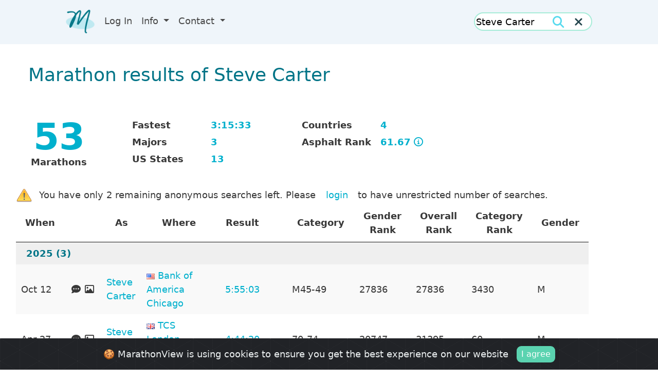

--- FILE ---
content_type: text/html; charset=UTF-8
request_url: https://marathonview.net/marathon-results-of-Steve-Carter
body_size: 34068
content:

<!doctype html>
<html lang="en" dir="ltr">
  <head>
  
		<base href='https://marathonview.net/'></base>
    <!-- Required meta tags -->
    <meta charset="utf-8">
    <meta name="viewport" content="width=device-width, initial-scale=1">
	<!-- Bootstrap CSS -->
<link href="css/bootstrap.min.css" rel="stylesheet" >
<script src="js/bootstrap.bundle.min.js"></script>
<link rel="stylesheet" type="text/css" href="https://cdn.datatables.net/1.10.19/css/jquery.dataTables.min.css">
<link rel="stylesheet" type="text/css" href="https://cdn.datatables.net/responsive/2.2.3/css/responsive.dataTables.min.css"/>
<link rel="stylesheet" type='text/css' href="css/main.css.php">
<link rel="stylesheet" type='text/css' href="css/search_button.css">
<link rel="stylesheet" href="https://cdn.jsdelivr.net/gh/Wruczek/Bootstrap-Cookie-Alert@gh-pages/cookiealert.css">
<link rel="stylesheet" type="text/css" href="https://fonts.googleapis.com/css?family=Open+Sans" />
<link rel="stylesheet" type="text/css" href="https://fonts.googleapis.com/css?family=Material+Icons" />
<link rel="stylesheet" type="text/css" href="https://code.jquery.com/ui/1.13.1/themes/base/jquery-ui.css" />
<link rel="icon" href="./image/logo24-24.png"/>
    <link href="js/uploader-master/css/jquery.dm-uploader.min.css" rel="stylesheet">
    <link href="js/uploader-master/styles.css" rel="stylesheet">
	<link href="https://cdn.quilljs.com/1.3.6/quill.snow.css" rel="stylesheet">
	<link href="js/magnific-popup/magnific-popup.css" rel="stylesheet">
	<link href="js/SummaryTable.css" rel="stylesheet">
	
    <title>
		Marathon results of Steve Carter	</title>
	
	<style>
	
	tr.group,
	tr.group:hover {
		background-color: #ddd !important;
		font-weight: bold;

	}
	
	tr.group > td {
		padding-left: 20px !important;
	}
	
	.best_result
	{
		font-weight: bold;
	}
	
	
	#summaryTable 
	{
		margin-left: auto;
		margin-right: auto;
		width: 450px;
		font-weight: bold;
		line-height: 1;
	}
	
	.name 
	{
    padding-right: 24px;
    padding-left: 24px;
	}
	
	#imgProfile
	{
		max-height: 256px;
	}
	
	#rowDetails
	{
		margin-bottom: 3em;
	}
	
	#rowDetails .row
	{
		margin-left: -15px;
	}
	
	#rowDetails .col-sm
	{
		border-right: 1px solid #979797;
		padding-left: 8px;
	}
	
	#nonMemberText
	{
		padding-top: 1em;
		display: block;
			}
	
	#nonMemberText img
	{
		width: auto;
		height: auto;
	}
	
	#txtMembers {
		padding-top: 1em;
		display: block;
	}
	
	#moreResults
	{
		display: block;
	}
	
	@media only screen and  (max-width: 720px)
	{
		#txtMembers
		{
			width: 100%;
		}
	}
	
	.country-flag-large
	{
		max-width: 96px;
	}
	
	
	#resultsTextContainer
	{
		margin-bottom: 1rem;
	}
	
	#summaryContainer
	{
		text-align: center;
	}
	
	#divYourResults
	{
		display: block;

	}
	
	#alertWarning
	{
		display: none;
	}
	
	#rowSummary
	{
		padding-top: 1.5rem;
	}
	
	.col-summary 
	{
		text-align: center;
		.style='width:100%';
	}
	
	#rowSummary .col-sm
	{
		font-weight: bold;
	}
	
	#rowSummary .value
	{
		color: #00B0CD;
	}
	
	#rowSummary .delimiter
	{
		color: #979797;
		padding-left: 12px;
		display: none;
	}
	

	.normal-weight
	{
		font-weight: normal;
	}
	
	#divCompare
	{
		margin-top: 1.5rem;
	}
	
	.group td
	{
		background-color:#EFEFEF;
		color: #007487;
	}
	
	.nav-tabs
	{
		margin-top: 1.5rem;
	}
	
	.ql-tooltip
	{
		display: none;
	}
	
	.ql-editor
	{
		padding: 8px 10px;
	}
	
	#resultsTable th
	{
		text-align : center;
	}
  
  #txtBanners
  {
    margin-top: 1rem;
    padding-right: 8px;
    padding-top: 8px;
    padding-bottom: 8px;
    width: fit-content;
    
    display: flex;
    flex-direction: row;
    gap: 1rem;
    justify-content: center;
  }
  
  #txtBanners img
  {
    max-width: 64px;
  }
	
	#resultsTable
	{
		font-weight: 400;
	}
	
	.admin-tools
	{
		margin-top: 1rem;
		display: flex;
		gap: 1rem;
		flex-direction: row;
	}
	
	.admin-tools img
	{
		height: 32px;
	}
	
	#extra_data
	{
		text-align: center;
    margin-top: 1rem;
    background-color: aliceblue;
	}
	
	.mainContent
	{
		max-width: min(92%, 140ch);
	}
	
	</style>

	
  </head>
  <body lang='en'>
  

	<!-- Global site tag (gtag.js) - Google Analytics -->
<script async src="https://www.googletagmanager.com/gtag/js?id=G-FW4KLZZ783"></script>
<script>
  window.dataLayer = window.dataLayer || [];
  function gtag(){dataLayer.push(arguments);}
  gtag('js', new Date());

  gtag('config', 'G-FW4KLZZ783');
  // -- History Begin --
  // -- History End --
</script>
<script src="https://code.jquery.com/jquery-3.3.1.js" crossorigin="anonymous"></script>
<script src="https://code.jquery.com/ui/1.13.1/jquery-ui.min.js" integrity="sha256-eTyxS0rkjpLEo16uXTS0uVCS4815lc40K2iVpWDvdSY=" crossorigin="anonymous"></script>
<script src="https://cdn.datatables.net/1.10.19/js/jquery.dataTables.min.js"></script>
<script src="https://kit.fontawesome.com/5fcd3245d0.js" crossorigin="anonymous"></script>
<script src="./js/react/react.production.min.js"></script>
<script src="./js/react/react-dom.production.min.js"></script>
<!-- js/exhandler.js-->
<script>
// https://stackoverflow.com/questions/951791/javascript-global-event-mechanism
window.onerror = function(msg, url, line, col, error) {
   // Note that col & error are new to the HTML 5 spec and may not be 
   // supported in every browser.  It worked for me in Chrome.
   let extra = !col ? '' : '\ncolumn: ' + col;
   extra += !error ? '' : '\nerror: ' + error;
   extra += "\n\nThis is not supposed to happen. Please contact us at info@marathonview.net and we will try to help";
   

   // You can view the information in an alert to see things working like this:
   console.log("Error: " + msg + "\nurl: " + url + "\nline: " + line + extra);

   // TODO: Report this error via ajax so you can keep track
   //       of what pages have JS issues

   let suppressErrorAlert = true;
   // If you return true, then error alerts (like in older versions of 
   // Internet Explorer) will be suppressed.
   return suppressErrorAlert;
};
</script>
<script>
window.fbAsyncInit = function()
{
FB.init({
appId            : '1287894264706448',
autoLogAppEvents : true,
xfbml            : true,
version          : 'v4.0'
});
};
</script>
<script async defer src="https://connect.facebook.net/en_US/all.js"></script>
<!-- Optional JavaScript -->
<!-- js/local_storage.js-->
<script>

function set_session_data( key, value )
{
	sessionStorage[ key ] = value;
}

function get_session_data( key )
{
	return sessionStorage[ key ];
}

function clear_session_data( key )
{
	return sessionStorage.removeItem( key );
}


function set_local_data( key, value )
{
	localStorage.setItem( key, value );
}

function get_local_data( key )
{
	return localStorage.getItem(key);
}

function clear_local_data( key )
{
	return localStorage.removeItem( key );
}

</script>
<!-- js/util.js-->
<script>
// Taken from http://www.w3schools.com/JS/js_cookies.asp
function get_cookie(name)
{
    var i,x,y,cookies=document.cookie.split(";");
    for ( i = 0 ; i<cookies.length ; i++ )
    {
        x=cookies[i].substr(0,cookies[i].indexOf("="));
        y=cookies[i].substr(cookies[i].indexOf("=")+1);
        x=x.replace(/^\s+|\s+$/g,"");
        if (x==name)
            return unescape(y);
    }
	
	return null;
}


function set_cookie(name,value,exdays)
{
    var exdate=new Date();
    exdate.setDate(exdate.getDate() + exdays);
    var c_value=escape(value) + ((exdays==null) ? "" : "; expires="+exdate.toUTCString());
    document.cookie=name + "=" + value;
}

// https://stackoverflow.com/questions/46155/how-to-validate-an-email-address-in-javascript
function is_valid_email(email) 
{
    const re = /^(([^<>()\[\]\\.,;:\s@"]+(\.[^<>()\[\]\\.,;:\s@"]+)*)|(".+"))@((\[[0-9]{1,3}\.[0-9]{1,3}\.[0-9]{1,3}\.[0-9]{1,3}\])|(([a-zA-Z\-0-9]+\.)+[a-zA-Z]{2,}))$/;
    return re.test(String(email).toLowerCase());
}

// https://uibakery.io/regex-library/url
const re_url = /^https?:\/\/(?:www\.)?[-a-zA-Z0-9@:%._\+~#=]{1,256}\.[a-zA-Z0-9()]{1,6}\b(?:[-a-zA-Z0-9()@:%_\+.~#?&\/=]*)$/
const is_valid_url = url  => re_url.test( url)

// Returns the current language.
// If none is set, use en (English)
function get_lang()
{
	var ret = get_session_data( "lang");
	if ( ret ) return ret;
	
	ret = get_cookie( "lang");
	if ( ret ) return ret;
	
	set_lang("en");
	return "en";
}

function set_lang( lang)
{
	$.ajax({
		url: "php/lang_set.php?lang=" + lang
	}).done(function( data ) 
	{
		var obj = JSON.parse(data.trim());
		if ( obj["ok"])
		{
			set_session_data( "lang", lang);
			set_cookie( "lang", lang, 180);
			location.reload();
		}
		else
			mv_alert( obj["message"]);
	});	
}


function accept_cookies()
{
	set_cookie( "accept_cookies", "yes", 183 );
	$( "#cookie_usage" ).css( "visibility", "hidden" );
}

// https://stackoverflow.com/questions/10896807/javascript-encodeuricomponent-doesnt-encode-single-quotes
function fixedEncodeURIComponent (str) {
  return encodeURIComponent(str).replace(/[!'()*]/g, escape);
}

var month_names_short =  ['Jan', 'Feb', 'Mar', 'Apr', 'May', 'Jun', 'Jul', 'Aug', 'Sep', 'Oct', 'Nov', 'Dec'];

// 2017-05-17 00:00:00
function parse_date( date_string ) 
{
	const y = date_string.substring( 0, 4);
	const m = date_string.substring( 5, 7);
	const d = date_string.substring( 8, 10);
	
	return new Date( parseInt( y ), parseInt(m)-1, parseInt(d));
}

// http://phpjs.org/functions/number_format/
function number_format (number, decimals, dec_point, thousands_sep) {
  number = (number + '').replace(/[^0-9+\-Ee.]/g, '');
  var n = !isFinite(+number) ? 0 : +number,
    prec = !isFinite(+decimals) ? 0 : Math.abs(decimals),
    sep = (typeof thousands_sep === 'undefined') ? ',' : thousands_sep,
    dec = (typeof dec_point === 'undefined') ? '.' : dec_point,
    s = '',
    toFixedFix = function (n, prec) {
      var k = Math.pow(10, prec);
      return '' + Math.round(n * k) / k;
    };
  // Fix for IE parseFloat(0.55).toFixed(0) = 0;
  s = (prec ? toFixedFix(n, prec) : '' + Math.round(n)).split('.');
  if (s[0].length > 3) {
    s[0] = s[0].replace(/\B(?=(?:\d{3})+(?!\d))/g, sep);
  }
  if ((s[1] || '').length < prec) {
    s[1] = s[1] || '';
    s[1] += new Array(prec - s[1].length + 1).join('0');
  }
  return s.join(dec);
}

// https://stackoverflow.com/questions/1144783/how-to-replace-all-occurrences-of-a-string-in-javascript
String.prototype.replaceAll = function(search, replacement) {
    var target = this;
    return target.replace(new RegExp(search, 'g'), replacement);
};

function convertUTCDateToLocalDate(date) {
    var newDate = new Date(date.getTime()+date.getTimezoneOffset()*60*1000);

    var offset = date.getTimezoneOffset() / 60;
    var hours = date.getHours();

    newDate.setHours(hours - offset);

    return newDate;   
}

// https://stackoverflow.com/questions/196972/convert-string-to-title-case-with-javascript
function toTitleCase(str) 
{
	return str.replace(
		/\w\S*/g,
		function(txt) {
			return txt.charAt(0).toUpperCase() + txt.substr(1).toLowerCase();
		}
	);
}

const awsBucketBase = "https://marathonviewimages.s3.us-east-2.amazonaws.com";


// Images can be either local or given using a url.
function get_image_real_path( thisdir , image )
{
	const regex = RegExp('^http');
	if ( regex.test(image) )
		return image;
	
	return awsBucketBase + "/" + image;
}


function twoDigits( n )
{
	if ( n >= 0 && n < 10 )
		return "0" + n;
	return n;	
}


function showAsResult( result , resulttype )
{
	if ( !result) return "";

	if ( resulttype == 1 )   
		return  parseFloat( result ).toFixed( 2);

	var mills = Math.floor( 100 * (result -Math.floor(result)));
	result = Math.floor(result);

	var ss;
	var s = result % 60 ;
	if ( s < 10 ) 
		ss = '0' + s;
	else
		ss = twoDigits(s);

	var ms;
	var m = ((result - s)/60) % 60;
	if ( m < 10 ) 
		ms = '0' + m;
	else
		ms = twoDigits(m);

	var h = (((result - s)/60 - m)/60) % 60;


	var millss = "" ;
	if ( mills < 10 ) 
		millss = '0' + mills;
	else
		millss = "" + mills;
	
	if ( resulttype == 3 ) 
		millss = millss.substr(1,1);
	
	if ( resulttype != 2  && resulttype != 3 )
		millss = "";
	else
		millss = '.' + millss;

	if ( h == 0 ) 
		return ms + ':' + ss +  millss;
	else
		return h + ':' + ms + ':' + ss +  millss;
}




function get_result_to_show( res )
{
	var b = res["result"];
	var n = res["personal_time"];
	
	if ( b && n ) return n;
	if (n) return n;
	return b;
}


var HebrewChars = new RegExp("[\u0590-\u05FF]\s*[\u0590-\u05FF]");

// true if just hebrew chars and white spaces
function isHebrew( s )
{
	return HebrewChars.test( s );
}

// https://stackoverflow.com/questions/5999998/check-if-a-variable-is-of-function-type
function isFunction(functionToCheck) 
{
	return functionToCheck && {}.toString.call(functionToCheck) === '[object Function]';
}

function show_modal( element_id )
{
	const m = new bootstrap.Modal(document.getElementById(element_id ), {});
	m.show();
	
	$('#' + element_id ).on('hidden.bs.modal', function (e) 
	{
		$(this).remove();
	})	
	
}


function mv_alert( msg )
{
	var html = "";
	html += "<div class='modal fade' id='modal_alert' tabindex='-1' role='dialog' aria-labelledby='exampleModalLabel' aria-hidden='true'>\n";
	html += "<div class='modal-dialog modal-dialog-centered' role='document'>\n";
	html += "<div class='modal-content'>\n";
	html += "<div class='modal-header'>\n";
	html += "<h5 class='modal-title' id='modalAcceptLabel'>" + msg + "</h5>\n";
	html += "</div>\n";
	html += "<div class='modal-footer'>\n";
	html += "<button type='button' class='btn btn-primary' data-bs-dismiss='modal'>OK</button>\n";
	html += "</div>\n";
	html += "</div>\n";
	html += "</div>\n";
	html += "</div>\n";
	
	$("body #modal_alert").remove(); // Previous
	$("body").append( html );
	show_modal( 'modal_alert' );

}

function get_event_status_string( status )
{
	switch( status )
	{
		case 1: return "Cancelled";
		case 2: return "Postponed";
		case 3: return "No Results Data";
		default: return "";
	}
}

function get_root_url()
{
	const href = document.location.href.toLowerCase();
	if ( href.includes("localhost")) return "http://localhost/marathonview/";
	return document.location.origin;
}


function show_modal( element_id, remove_after = false )
{
	const m = new bootstrap.Modal(document.getElementById(element_id ), {});
	m.show();
	
	$('#' + element_id ).on('hidden.bs.modal', function (e) 
	{
		if ( remove_after ) $(this).remove();
	})	
	
}

const el = s => document.querySelector( '#' + s ) 


</script>
<!-- js/show_results.js-->
<script>


function get_rank_html( r )
{
	switch ( parseInt( r ))
	{
		case 1: return "1 <img src='image/Gold.png'>";
		case 2: return "2 <img src='image/Silver.png'>";
		case 3: return "3 <img src='image/Bronze.png'>";
		default: return r;
	}
}


const showGrouped = 1;
const showRaw = 2;
const showCheckboxes = 3;

function truncate_event_name( name, year )
{
	if ( year )
	{
		if ( name.startsWith( String(year)))
			name = name.substr( 5 );
		if ( name.endsWith( String(year)))
			name = name.substr( 0, name.length-5 );
	}
	
	if (  name.length > 25 && name.endsWith( "Marathon" ))
		name = name.substr( 0, name.length-8 );

	
	if ( name.length < 25 )
		return name;
	
	return name.substring(0, 22) + '...';
}

var gResultsTable = null;



function find_parent( el , tag_name )
{
	tag_name = tag_name.toLowerCase();
	for( ;; )
	{
		var p = el.parent();
		var tn = p.prop("tagName").toLowerCase();
		if ( tn == tag_name )
			return p;
		if ( tn == "body" )
			return null;
		el = p;
	}
}

// https://stackoverflow.com/questions/41237486/how-to-paste-plain-text-in-a-quill-based-editor
function assure_text_paste( quill )
{
	quill.clipboard.addMatcher (Node.ELEMENT_NODE, function (node, delta) 
	{
		var plaintext = node.innerText;
		var Delta = Quill.import('delta');
		return new Delta().insert(plaintext);
	});
}


let gEditing = false; // will be true when we edit (or write a new ) comment.


// If heattype is 0 we don't filter. If it's > 0, we filter according to it

// showCommentTools is an object. If it's null, no comment tools are shown.
// If it's not null it has the following boolean fields:  edit, delete, expand 

function get_bests_for_heattype( stats, heattype )
{
	if ( stats == null || stats.bests == null) return null;
	const bests = stats.bests;
	switch( heattype )
	{

		case 3 : return bests.marathon;
    case 4 : return bests.half_marathon;
    case 1 : return bests.ten_k;
    case 2 : return bests.five_k;
    case 6 : return bests.fifteen_k;
		case 7 : return bests.ironman;
		case 8 : return  bests.half_ironman;
		default:
			return null;
	
	}
}	

function get_shown_result( res )
{
	if ( !res.personal_time ) return res.result;
	return res.personal_time < res.result ? res.personal_time : res.result;
}

/*

const showGrouped = 1;
const showRaw = 2;
const showCheckboxes = 3;

Options 

{
	type : number ; // showGrouped etc
	heattype : number ; // Default 3 marathon
	showCommentAdd : boolean ; 
	showCommentTools : boolean ; 
	headers : dictionary
	server_type : number ; // Default 1 MV
	has_ag : boolean ; // Default false
}


*/

const is_strava_comment = s => /www\.strava\.com/i.test( s )

/* server type is 1 for MV, 2 for RV and 3 for RVAU */
//function show_results( json , el , type, stats, heattype, showCommentAdd, showCommentTools,  headers , server_type = 1 )
function show_results( json , el , stats, options )
{
	const results = json["results"];
	const dataSet = [];
	let havepersonal_time = false;
	let haveGarminData = false;
	
	const type = options.type;
	const heattype = options.heattype;
	const showCommentAdd = options.showCommentAdd; 
	const showCommentTools = options.showCommentTools;
	const headers = options.headers; 
	const server_type = options.server_type ?  options.server_type : 1 ; 
	const has_ag = options.has_ag; 
	
	var showRaceName = ( heattype != 3 );
	
	if ( results )  // We have results to show
	{
		if ( results.length)
		{
			for( var i = 0 ; i < results.length ; i++ )
			{
				var res = results[i];
				
				if ( typeof g_hide_parkruns !== 'undefined' &&   g_hide_parkruns )
				{
					if ( res["heat_type"] == 2 && res[ "event_name" ].toUpperCase().includes("PARKRUN"))
						continue;
				}
				
				if ( heattype )
				{
					if ( !res["heat_type"] || res["heat_type"] != heattype )
						continue;
				}
				
				var checked =  res["included"] ? "checked" : "";
				
				// Check box include
				if ( showCheckboxes )
					var cbInclude = "<input class='cbInclude' type='checkbox' " + checked + " result=\"" + res["id"] + "\">";


				// Date
				switch( type )
				{
					case showGrouped:
						var d = parse_date( res["date"] );
						var year = d.getFullYear();
						var datestring =  month_names_short[ d.getMonth() ] + " " + d.getDate()   ;
						break;
					default:
						var d = parse_date( res["date"] );
						var year = d.getFullYear();
						var datestring =  month_names_short[ d.getMonth() ] + " " + d.getDate() + " " + year  ;
						break;
					
				}
				
				var country = "";
				// Country, just in checkboxes
				if ( type == showCheckboxes && res["country"] )
				{
					country = "<img src='./image/flags/"  + res["country"].toLowerCase() + ".png'/>";
				}
				
				
				// Name
				var name = res["first_name"] + " " +  res["last_name"];
				
				var name2 = name.replace(/ /g, "-");
				var url = "./marathon-results-of-" + fixedEncodeURIComponent( name2 );
				var aname = "<a href='" + url + "'>" + name + "</a>";
				
				// Event 
				var event = res["event_name"];
				
				// Note: Here we put the race information and not the event information
				url = "./race/" + res["race_id"];
				
				if ( res["event_country"] )
					var arace = "<img src='./image/flags/"  + res["event_country"].toLowerCase() + ".png'/>  <a  title='" + event.replace("'", "&rsquo;" ) + "' href='" + url + "'>" + truncate_event_name( event, year ) + "</a>";
				else
					var arace = "<a title='" + event.replace("'", "&rsquo;" ) + "'  href='" + url + "'>" +  truncate_event_name( event, year ) + "</a>";
				
				if ( showRaceName )
				{
					var race_name = res["race_name"];
					var ht = parseInt(res["heat_type"]);
					
					if ( ht >= 1 && ht <= 10 )
						race_name = "<img src='image/heattypes/" + ht + ".png'>";
				}
				
				const bests = get_bests_for_heattype( stats, res.heat_type ); 
				
				const best_id =  ( bests &&  bests.personal_best ) ? bests.personal_best.id : ( bests ?   bests.result_best.id : 0 );
				
				// Result
				url = "./result/" + res["id"];
				const cls =  ( bests &&   best_id == res.id ) ?  "best_result" : "";
				const shown_result =   "<a  title='Result'  class='" + cls + "' href='" + url + "'>" + showAsResult(  get_shown_result( res ) , res["result_type"] ) + "</a>";
				
				let shown_ag = null;
				if ( has_ag )
				{
					const cls =  ( bests && bests.ag_best && ( bests.ag_best.id == res.id )) ?  "best_result" : "";
					shown_ag =   "<a  title='Age Graded Result' class='" + cls + "' href='" + url + "'>" + showAsResult(  res["result_ag"] , res["result_type"] ) + "</a>";

				}
				
				
				var cat = res["category"] ;
				
				var gen = res["gender"] ;

				var rank  = res["rank"];
				if (!rank) 
					rank = "-"
				else 
					rank = get_rank_html( rank );

				var grank  = res["rank_gender"];
				if (!grank) 
					grank = "-"
				else 
					grank = get_rank_html( grank );
				
				var crank  = res["rank_category"];
				if (!crank) 
					crank = "-"
				else 
					crank = get_rank_html( crank );
				
				const birth_year = (server_type == 2) ? res["birth_year"] : '';
				const pace_k = (server_type == 2) ? res["pace_k"] : '';
	
				var addCommentColIdx = -1;
				
				const result_string = `<div class='result_cell'>${shown_result}<div>` ;
				const result_ag_string =  has_ag ? `<div class='result_cell'>${shown_ag}<div>` : '';
				
				let row = null;
			
				switch ( type )
				{
					case showGrouped:
						row = [ year, datestring, aname, arace, result_string, result_ag_string ,cat, grank, rank, crank, gen ];

						addCommentColIdx = 2;
						if ( showRaceName )
							row.splice( 3, 0, race_name );
						break;
					case showRaw:		
						row = [ datestring, aname, arace, result_string, cat,  grank, rank, crank, gen ];
						addCommentColIdx = 1;
						if ( showRaceName )
							row.splice( 2, 0, race_name );
						break;
					case showCheckboxes:		
						row = [ cbInclude, datestring, country, aname, arace, result_string, cat, grank, rank, crank, gen ];
						addCommentColIdx = 2;
						if ( showRaceName )
							row.splice( 3, 0, race_name );
						break;
				}

				if ( server_type == 2 ) row.push( pace_k );
				if ( server_type == 2 ) row.push( birth_year );
				if ( showCommentAdd && type != showCheckboxes )
				{
					row.splice( addCommentColIdx, 0 , get_comment_tools( res["id"], false, false, false, true, true  ) )  ;
				}
				dataSet.push( row );
				
				// Handle images
				let images = res["images"];
				if ( images && images.length > 0 && type != showCheckboxes  )
				{
					// Image Gallery. Note how we put the result in data[3]
					const prevRowLength = dataSet[ dataSet.length - 1].length;
					const row = [ dataSet[ dataSet.length - 1][0], "Image Gallery", "Images", res];
					for( let j = 4 ;  j < prevRowLength ; j++ )
						row.push( null );

					dataSet.push( row );
				}

				
				// Handle comments
				let comments = res["comments"];
				if ( comments  && type != showCheckboxes  )
				{
					for( let c = 0 ; c < comments.length ; c++ )
					{
						const prevRowLength = dataSet[ dataSet.length - 1].length;
						const row = [ dataSet[ dataSet.length - 1][0], comments[c].text, "Comment", comments[c].id ];
						for( let j = 4 ;  j < prevRowLength ; j++ )
							row.push( null );

						dataSet.push( row );
					}
				}
				
			}
		}
		
		const bPaging = dataSet.length > 1000;
		let groupColumn = 0;
		let col_headers = null;

		switch ( type )
		{
			case showGrouped:
				col_headers = [ { title: headers.Year }, { title: headers.When }, { title: headers.As }, { title: headers.Where }, { title: headers.Result }  , 
								{ title: has_ag ? "AG <a title='What is this number?' href='./pages/5335274'><i class='fa-regular fa-circle-info' aria-hidden='true'></i></a>" : ""} , 
								{ title: headers.Category} , { title: headers.GenderRank } , { title: headers.OverallRank }, { title: headers.CategoryRank} , { title: headers.Gender } ];
								
				if ( showRaceName )
					col_headers.splice( 3, 0, { title: headers.Heat } );
				
				const has_add_column = showCommentAdd && type != showCheckboxes;
				if ( has_add_column )
					col_headers.splice( addCommentColIdx, 0, { title:"" } );
								
				columnDefs = [ 
				          { "visible": false, "targets": groupColumn } , 
									{responsivePriority:1, targets: 1, width: '5%'}, /* Date */
									{ "visible": true, "targets": has_add_column ? 5 : 4, width: '6%' }, /* Result */
									{responsivePriority:2, targets: has_add_column ? 6 : 5} /* Result */
									];
				break;
			case showRaw:		
				col_headers = [ { title:headers.when }, {  title:headers.As }, { title:headers.Where }, { title: headers.ResultRaw  } , 
								{ title: headers.Category} , { title:headers.GenderRank } , { title: headers.OverallRank }, { title: headers.CategoryRank} , { title:headers.Gender} ];
				if ( showRaceName )
					col_headers.splice( 2, 0, { title : headers.Heat } );
				
				if ( showCommentAdd && type != showCheckboxes)
				{
					col_headers.splice( addCommentColIdx, 0, { title:"" } );
				}

				
				columnDefs = [  { "visible": true, "targets": 1 }  ];
				break;
			case showCheckboxes:		
				col_headers = [ { title:"<input type='checkbox' id='cbAllNone'>&nbsp;<i class='fa fa-caret-down' aria-hidden='true'></i>" } , { title: headers.When }, { title:"" }, { title: headers.As}, { title: headers.Where }, { title: headers.ResultRaw }  , 
								{ title:headers.Category} , { title:headers.GenderRank } , { title: headers.OverallRank }, { title: headers.CategoryRank} , { title: headers.Gender} ];
				if ( showRaceName )
					col_headers.splice( 3, 0, { title: headers.Heat } );

				if ( showCommentAdd && type != showCheckboxes )
				{
					col_headers.splice( addCommentColIdx, 0, { title:"" } );
				}
								
				columnDefs = [ { "visible": true, "targets": 3 }  ];
				break;
		}

		if ( server_type == 2 ) col_headers.push(  { title:headers.Pace } );		
		if ( server_type == 2 ) col_headers.push(  { title:headers.BirthYear } );

						
		var today = new Date();
		var current_year = today.getFullYear();
		
		// We do this trick to avoid reinitialization of the grid
		// Replace the element with a fresh copy of it.

		el.empty();
		var prnt = el.parent();
		var c = el.clone();
		el.replaceWith( c );
		$('.dataTables_info').remove();
		$('.dataTables_length').remove();
		$('.dataTables_paginate').remove();
		el = c;


		gResultsTable = el.DataTable( {
			"columnDefs": columnDefs,
			"ordering": false, 
			"searching": false,
			"bInfo": false,
			"responsive": true,
			responsive: { details: { type: 'none' } },
			"paging": bPaging,
			"lengthChange": false, 
      "pageLength":  1000,
			"autoWidth" : false,
			data: dataSet,
			columns: col_headers,
		
      "createdRow": function( row, data, dataIndex, cells ) 
			{
				if ( data.length > 2 )
				{
					// Comment rows have nulls in index 4 and up
					if ( data[2] == "Comment" )
					{
						var showDelete = showCommentTools ?  showCommentTools.delete : false;
						var showEdit = showCommentTools ? showCommentTools.edit : false;
						var showExpand = showCommentTools ? showCommentTools.expand : false;
						
						var comment_tool = get_comment_tools( data[3], showDelete, showEdit, showExpand );
						
						$(row).html(  "<td colspan='" + (cells.length) + "'><div class='comment_viewer' id='div_comment_" + data[3] + "'>" +  strip_html( data[1] ) + "</div>"  + comment_tool + "</td>"  );
						$(row).addClass( 'rowComment' );
						
						if ( isHebrew( data[1] ))
							$(row).addClass( "hebrew" );
						
						if ( is_strava_comment( data[1] ))
							$(row).addClass( "strava" );
						
					}
					
					// Images rows have nulls in index 4 and up
					if ( data[2] == "Images" )
					{
						const resultid = data[3]['id'];
						$(row).html(  "<td colspan='" + (cells.length) + "'>" +  "<div id='images_" + resultid + "'>GGGG" + "</div></td>"  );
						$(row).addClass( 'rowImage' );
						
						const imageGallery = $(row).find("div")[0];
						if ( imageGallery ) ReactDOM.render(React.createElement(ImageGallery, { result: data[3], json: json }), imageGallery);
						
					}
				}
			},
			
			"drawCallback": function ( settings ) {
				if ( type != showGrouped ) return;
				
				// Create a map for racd count per yer
				
				const year_map = new Map();
				settings.aoData.forEach(
					item => {
						if ( item.anCells[1].innerText == 'Image Gallery' || item.anCells[2].innerText == 'Comment' ) return;
						const y = item.anCells[0].innerText;
						if ( year_map.has( y ))
							year_map.set( y, year_map.get(y) + 1);
						else
							year_map.set( y, 1 );
					}
				)
				
			
				var api = this.api();
				var rows = api.rows( {page:'current'} ).nodes();
				var last=null;
 
				api.column(groupColumn, {page:'current'} ).data().each( function ( group, i ) {
                if ( last !== group ) 
					{
						var header = group;
						const count = year_map.get( String( group ) );
						if ( String( group ) == String( current_year ))
							header = "This year (" + current_year + ")";
						
						$(rows).eq( i ).before(
							'<tr class="group"><td colspan="' +  (col_headers.length -1) + '">'+header+' (' + count + ')</td></tr>'
						);
	 
						last = group;
					}
				} );
			} 
		} );


		
		modify_pagination();
		gResultsTable.on( "draw", function() { modify_pagination(); } );
		
		$( window ).off( "orientationchange" );
		$( window ).on( "orientationchange", function( event ) 
		{
			show_results( json , el , stats, options )
		});
		
		// Attach d&d handler to the rows that contain "upload image" image
		$("tr[role='row']").each( function() 
		{
			$(this).on("drop", function( e ) 
			{
				e.preventDefault();
				console.log(e.originalEvent.dataTransfer.files);
			});
			
			const commentTool = $(this).find( '.comment_tools' ); 
			if ( commentTool.length )
			{
				let resultid = commentTool.attr( "data-id" );
				const uploadBtn = commentTool.find( '.comment_tool_upload' );
				const token = get_cookie( "access_token" );				
				if ( uploadBtn.length && token && showCommentAdd )
				{
				
					let widget = null;
					$(this).addClass( "dm-uploader" );
					set_dragdrop_target( $(this ), function ( e ) { widget = e;}, parseInt( resultid ), json );
					
				
					$( "<input id='file_" + resultid + "_0' style='display:none' type='file' title='Click to choose a file' />" ).insertBefore( uploadBtn );
					var fileBtn = $("#file_" + resultid + "_0" );
					// Click the file upload button
					uploadBtn.on("click", function( event ) 
					{
						fileBtn.trigger("click");
					});
					
					fileBtn.on("change", function ( evt ) {
						var files = evt.target && evt.target.files;
						if (!files || !files.length)
						  return;
						widget.addFiles(files);
					});
				} 
			}
		});
		
	
		
		//
		// Edit comment
		//
		$(".comment_tool_edit").on( "click", function()
		{
			if ( gEditing )
			{
				mv_alert( "You didn't finish editing another comment. It's not possible to change two comments at the same time" );
				return;
			}
			
			gEditing = true;
			
			var elem = $(this).parent();
			var comment_id = elem.attr( "data-id");
			
			var row = find_parent( elem, "tr" );
			row.after( get_comment_edit_area( 0, comment_id , col_headers.length ) );
			$(row).remove();
			
			var commentTextarea = $("#textarea_0_" + comment_id );
			var discardBtn = $("#discard_0_" + comment_id );
			var publishBtn = $("#publish_0_" + comment_id );
			
			discardBtn.css( "right", publishBtn.parent().width() - publishBtn.position().left + 15 );
			
			// Find comment text
			var comment_text = "";
			for( var i = 0 ; i < results.length ; i++ )
			{
				var r = results[i];
				if ( !r["comments"] ) 
						r["comments"] = [];
				for( var j = 0 ; j < r["comments"].length ; j++ )
				{
					var comment = r['comments'][j];
					if ( comment.id == comment_id )
					{
						comment_text = comment.text;
						break;
					}
				}
			}
			
			let qid = "#textarea_0_" + comment_id;
			var quill = new Quill(qid, {
			  placeholder: '...',
			  theme: 'bubble'  
			});
			
			assure_text_paste( quill );

			if ( isHebrew( comment_text ))
			{
				$(qid ).find(".ql-editor").css( "text-align", "right" );
			}
			quill.setText( comment_text );
			
			discardBtn.on( "click" , function () {
				$(".comment_tool_add").css("visibility", "visible" );
				row.next().remove();
				gEditing = false;
				show_results( json, el , stats, options);
				
			});
			
			publishBtn.on( "click" , function () {
				//var comment = $("#textarea_0_" + comment_id ).val();
				let comment = quill.getText();
				row.next().remove();
				if ( !comment || comment == "" ) return;
				
				var inserted_comment = null;
				
				// Modify the json 
				for( var i = 0 ; i < results.length ; i++ )
				{
					var r = results[i];
					if ( !r["comments"] )
						r["comments"] = [];
					for( var j = 0 ; j < r["comments"].length ; j++ )
					{
						var c = r['comments'][j];
						if ( c.id == comment_id )
						{
							c["text"] = comment;
							break;
						}
					}
				}
				gEditing = false;
				show_results( json, el , stats, options );
				do_actual_update( comment_id, comment, function ( comment_id ) 
				{
					// Do nothing??
				});
			});


		});

		

		
		//
		// Add comment
		//
		$(".comment_tool_add").on( "click", function()
		{
			if ( gEditing )
			{
				mv_alert( "You didn't finish editing another comment. It's not possible to change two comments at the same time" );
				return;
			}
			
			gEditing = true;

			
			var elem = $(this).parent();
			var resultid = elem.attr( "data-id");
			
			var row = find_parent( elem, "tr" );
			row.after( get_comment_edit_area( resultid, 0 , col_headers.length ) );
			
			let widget = null;
			let commentTextarea = $("#textarea_" + resultid + "_0" );
			set_dragdrop_target( commentTextarea,  function ( e ) { widget = e;}, resultid , json );
			
			var quill = new Quill("#textarea_" + resultid + "_0" , {
			  placeholder: 'Comment text here...',
			  theme: 'bubble'  // or 'bubble'
			});
			
			assure_text_paste( quill );

			
			let discardBtn = $("#discard_" + resultid + "_0" );
			let publishBtn = $("#publish_" + resultid + "_0" );
			
			publishBtn.on( "click" , function () {
				$(".comment_tool_add").css("visibility", "visible" );
				var comment = quill.getText();
				row.next().remove();
				if ( !comment || comment == "" ) return;
				
				var inserted_comment = null;
				
				// Modify the json 
				for( var i = 0 ; i < results.length ; i++ )
				{
					var r = results[i];
					if ( r['id'] == resultid )
					{
						if ( r['comments'] )
							r['comments'].splice( 0, 0,  {'text': comment, 'id': -1 } );
						else
							r['comments'] = [{'text': comment, 'id': -1 }]
						inserted_comment = r['comments'][0];
						// Refresh
						gEditing = false;
						show_results( json, el , stats, options );
						break;
					}
				}
				do_actual_add( resultid, comment, function ( comment_id ) 
				{
					inserted_comment['id'] = comment_id;
					$('.comment_tools').each( function( index ) {
						var dataid = $(this).attr( "data-id" );
						if ( dataid == -1 )
							$(this).attr( "data-id" , comment_id );
					});
				});
			});

			
			discardBtn.css( "right", publishBtn.parent().width() - publishBtn.position().left + 15 );
			discardBtn.on( "click" , function () {
				gEditing = false;
				row.next().remove();
			});
			
			add_comment_for_result( resultid );
		});
		
		//
		// Delete comment
		//
		$(".comment_tool_delete").on( "click", function()
		{
			var elem = $(this).parent();
			var comment_id = elem.attr( "data-id");
			
			
			$("body").append( get_modal_element_html( "modal_delete", "Are you sure you want to delete this comment?" , "Delete", "Cancel"));
			show_modal( 'modal_delete' );

	
			$('#modal_delete').on( "shown.bs.modal" , function()
			{
				$('#mbYes').on( "click" , function() 
				{ 
					// Modify the json 
					for( var i = 0 ; i < results.length ; i++ )
					{
						var r = results[i];
						if ( !r["comments"] ) 
							r["comments"] = [];
						for( var j = 0 ; j < r["comments"].length ; j++ )
						{
							var comment = r['comments'][j];
							if ( comment.id == comment_id )
							{
								r["comments"].splice(j,1);
								show_results( json, el , stats, options );
								break;
							}
						}
					}
					do_actual_delete( comment_id, function () {} ) ; 
				} );
			});
		
		});
	}
	else  // suggestions
	{
		var suggestions = json["suggestions"];
	
		for( var i = 0 ; i < suggestions.length ; i++ )
		{
			var suggest = suggestions[i];
			
			
			var url = "./query/" + encodeURIComponent( suggest["name"] );
			var a = "<a href='" + url + "'>" + suggest["name"] + "</a>&nbsp(" + suggest["count"] + ")";
			
			var row = [ a ];
			dataSet.push( row );
		}
		
		const bPaging = dataSet.length > 1000;
		
		var col_headers = [  { title:"Did you mean one of these?" }  ];

		$('#fetching').html("");
		$('#resultsTable').DataTable( {
			"ordering": false, 
			"searching": false,
			"lengthChange": false, 
			"pageLength" : 50,
			"paging": bPaging,
			data: dataSet,
			columns: col_headers
		} );
		
	}

	return true;


}

function modify_pagination()
{

	$('.paginate_button.previous').html( "<i class='fa fa-step-backward' aria-hidden='true'>" );
	$('.paginate_button.next').html( "<i class='fa fa-step-forward' aria-hidden='true'>" );
	$('.paginate_button').css( 'border-radius', '50%');
	$('.paginate_button').css( 'color', 'red !important');
	$('.paginate_button').css( 'border-style', 'none');
	$('.paginate_button').css( 'background-image', 'none');
	$('.paginate_button.current').css( 'background-color', '#EFEFEF');
	
	$( '.paginate_button' ).each(function () {
		this.style.setProperty( 'color', 'black', 'important' );
	});
	
	$( '.paginate_button' ).hover(
		function () { this.style.setProperty( 'color', '#0069D9', 'important' );},
		function () { this.style.setProperty( 'color', 'black', 'important' );}		
	);

	
	
}

// This is taken from banners.ts
function is_result_major( result ) 
{
    if ( !result ) return false;
    const dt = new Date( Date.parse(  result.date ));
    switch( result.series_id ) 
    {
        case 54:
        case 55:
        case 56: 
        case 57:
        case 59:   return true;
        case 108: return dt.getFullYear() >= 2012; // Tokyo
        case 113: return dt.getFullYear() >= 2025; // Sydney
        default: return false;
    }
}

function count_majors(  results  ) 
{
	if ( !results ) return 0;
  const my_majors = new Set()
  results.forEach ( r  => { if (  is_result_major( r )  ) my_majors.add(   Number( r.series_id  ))  } ); 
	return {
		count : my_majors.size
	}
 
}

/*

function count_majors( data )
{
	if ( !data ) return null;
	var results = data["results"];
	if ( !results ) return null;
	
	var majors = { "54" : 0 , "55" : 0 , "56" : 0 , "57" : 0 , "59" : 0, "108" : 0, "113" : 0 }
	var major_names  = { "54": "New York", "55": "Berlin", "56": "Boston", "57": "London", "59": "Chicago", "108" : "Tokyo", "113": "Sydney" };
	
	var majors_string = "";
	
	var wins = 0;
	var podiums = 0;

	
	for( var i = 0 ; i < results.length ; i++ )
	{
		var res = results[i];	
		
		if ( res[ "series_id" ] != null )
		{
			var ser = String( res[ "series_id" ] );
			switch( ser )
			{
				case "54" :  
				case "55" : 
				case "56" : 
				case "57" : 
				case "59" : 
				case "108" :
				case "113" :
					majors[ ser ]++;
					if ( res["rank_gender"] == 1 )
						wins++;
					else
					{
						if ( res["rank_gender"] == null && res["rank"] == 1 )
							wins++;
					}
					if ( res["rank_gender"] == 1 || res["rank_gender"] == 2 || res["rank_gender"] == 3)
						podiums++;
					else
					{
						if ( res["rank_gender"] == null && (res["rank"] == 1 || res["rank"] == 2 || res["rank"] == 3 ) )
							podiums++;
					}
					break;
				default:
					break;	
			}
		}			
	}
	
	var mc = 0;
	var first = true;
	for (var ser in majors) 
	{
		if (majors.hasOwnProperty(ser)) 
		{
			if ( majors[ser] > 0 )
			{
				mc++;
			
				if ( !first )
				{
					majors_string += ", ";
				}
				else
					first  = false;
				majors_string += major_names[ser];
			}
		}	

	}
	
	var ret = {};
	ret.count = mc;
	ret.string = majors_string;
	ret.wins = wins;
	ret.podiums = podiums;
	return ret;
}
*/

const real_result = res => res[ "personal_time" ] != null  ? res[ "personal_time" ] : res[ "result" ];

function heat_type_details( results, heat_type )
{
  let personal_best = null;
	let result_best = null;
	let ag_best = null;
	let min_personal = -1;
	let min_result = -1;	
	let min_ag = -1;	
  
  let count = 0;
	
	for( let i = 0 ; i < results.length ; i++ )
	{
		const res = results[i];	
    if ( heat_type  && res["heat_type"] != heat_type  ) continue;
    count++;
		if ( real_result( res ) != null )
		{
			const m = real_result( res ) ;
			if ( m < min_personal || min_personal == -1 )
			{
				personal_best = res;
				min_personal = m;
			}
		}

		if ( heat_type == 3 && res[ "result_ag" ] != null )
		{
			const m = parseInt( res[ "result_ag" ] );
			if ( m < min_ag || min_ag == -1 )
			{
				ag_best = res;
				min_ag = m;
			}
		}		
		
		if ( res[ "result" ] != null )
		{
			const m = parseInt( res[ "result" ] );
			if ( m < min_result || min_result == -1 )
			{
				result_best = res;
				min_result = m;
			}
		}
  }

	const ret = { count : count , personal_best : personal_best , result_best : result_best   };
	if ( ag_best )
		ret["ag_best"] = ag_best;
  return ret; ;
  
}


// returns interesting data about the data set
// "personal_best" - results with best personal (index in array)
// "result_best" - results with best result (index in array)
// gender - M, F or null
// major_count (0 to 6 )
// Country count
function get_stats( data, heat_type = 3  )
{
	if ( !data ) return null;
	const base_results = data["results"];
	if ( !base_results  || base_results.length == 0 ) return null;
	
	
	let gender = null;
	let major_count = 0;
	let country_count = 0;
	
	const countries = [];
	const runner_countries = [];
	let male_count = 0;
	let female_count = 0;
	
	let marathon_count = 0;
	
	const do_hide = ( ( typeof g_hide_parkruns !== 'undefined' ) && g_hide_parkruns );
	
	const results = do_hide ?  base_results.filter( res => !( res["heat_type"] == 2 && res[ "event_name" ].toUpperCase().includes("PARKRUN")) ) : base_results;
  
  const bests = {};
  if ( heat_type == 0 )
  {
    bests.marathon = heat_type_details( results, 3 ); 
    bests.half_marathon = heat_type_details( results, 4 ); 
    bests.ten_k = heat_type_details( results, 1 ); 
    bests.five_k = heat_type_details( results, 2 ); 
    bests.fifteen_k = heat_type_details( results, 6 ); 
		bests.ironman = heat_type_details( results, 7 ); 
		bests.half_ironman = heat_type_details( results, 8 ); 
  }
	else
    bests.marathon = heat_type_details( results, 3 ); 
		
	
	for( let i = 0 ; i < results.length ; i++ )
	{
		const res = results[i];	
		
    if ( heat_type  && res["heat_type"] != heat_type  ) continue;
		
		if ( do_hide )
		{
			if ( res["heat_type"] == 2 && res[ "event_name" ].toUpperCase().includes("PARKRUN"))
				continue;
		}
 
		marathon_count++;

		const event_country = res["event_country"] ?  res["event_country"].toLowerCase() : null;
		if ( event_country )
		{
			if ( !countries.includes( event_country ))
				countries.push( event_country );
		}

		const country = res["country"] ?  res["country"].toLowerCase() : null;
		if ( country )
		{
			if ( !runner_countries.includes( country ))
				runner_countries.push( country );
		}
		
		const g = res["gender"];
		if ( g == "M" || g == "m" ) male_count++;
		if ( g == "F" || g == "f" ) female_count++;
		
	}
	
	let virtual_gender = 'M';
	
	if ( male_count > 0 && !female_count ) virtual_gender = "M";
	if ( female_count > 0 && !male_count ) virtual_gender = "F";
	
	return { "count" : marathon_count, "majors" : count_majors( data.results ) , "countries": countries.length, "runner_countries" : runner_countries , "virtual_gender" : virtual_gender, bests : bests};
}

function go_home()
{
	window.location.href = "./";
}

function go_login()
{
	window.location.href = "./login.php";
}

// D&d notifications

function upload_image( data, json , token )
{


	let result_id =  data.tag; // We use .tag to transfer the result_id

	// Modify the json. Add a fake image till we get confirmation about the opload
	
	let images = null;
	
	for( let i = 0 ; i < json['results'].length ; i++ )
	{
		let result = json['results'][i];
		
		if ( result['id'] == result_id )
		{
			images = result['images'];
			if ( !images )
				images = [];
			// Hack. We put the resultid in the location of the image id.
			images.push(  { id:result_id , src: data.image } );	
			break;
		}
		
	}

	build_person_results( json );
	const post_data = { result_id : data.tag, image_id : data.id}
	
	

	$.ajax( {
	type: "POST",
	//url: "./api/v2.0/user/" + json.additional_info.member_info.fid + "/result/image/?token=" + token, 
	url: "./php/apicall.php?resource=user/" + json.additional_info.member_info.fid + "/result/image",
	dataType: "json",
	data : JSON.stringify( post_data),
	success: function(data)
	{	
		for( let i = images.length - 1 ; i >= 0 ; i-- )
		{
			let image = images[i];
			if ( image.id == result_id )
			{
				image['id'] = data['id'];
				image['src'] = data['src'];
			}
		}
		build_person_results( json );

	},
	failure: function(errMsg) 
	{
			mv_alert( errMsg );

	},
	error: function (e )
	{
		mv_alert( e.responseText );
	}
	});
}

function ui_add_log(message, color)
{
	console.log( message );
}

// Creates a new file and add it to our list
function ui_multi_add_file(id, file)
{
}

// Changes the status messages on our list
function ui_multi_update_file_status(id, status, message)
{
}

// Updates a file progress, depending on the parameters it may animate it or change the color.
function ui_multi_update_file_progress(id, percent, color, active)
{

}


</script>
<!-- js/mvinit.js-->
<script>

$(function() 
{

	if ( get_cookie( "accept_cookies" ))
	{
		$( "#cookie_usage" ).css( "visibility", "hidden" );
	}

	// Send heartbit every minute
	// This is done to keep the PHP session alive
	// 2025-12-14 I don't see a need for that
	//window.setInterval( heartbit, 60000 );	
	
	function heartbit()
	{
		var token = get_cookie("access_token");
		if ( token ) // No need to send it if we're not logged on
		{
			console.log( "Sending heartbit" );
			get_api_data( "version&token=" + token , null );
		}

	}

	
});

</script>
<!-- js/bq.js-->
<script>

/*

{ bq: true, result: record, race_count: 2, gender: "M", has_gender: true, boston_age: 32, has_age, agegroup , qualifying_time:  }

*/


var gQualifyStartDate = new Date( 2018, 9, 15);
var gBostonEdition = new Date( 2020, 4, 20);
var gMaleQualficationTimes = [ 10800, 11100, 11400, 12000, 12300, 12900, 13800, 14700, 15600, 16500, 17400 ];
var gMaleQualficationTimes = [ 12600, 12900, 13200, 13800, 14100, 14700, 15600, 16500, 17400, 18300, 19200 ];

var gAgeGroups = [ 18, 35, 40, 45, 50, 55, 60, 65, 70, 75, 80 ];
var gAgeGroupNames = [ "18-34", "35-39", "40-44", "45-49", "50-54", "55-59", "60-64", "65-69", "70-74", "75-79", "80 and over" ];

// https://stackoverflow.com/questions/4060004/calculate-age-given-the-birth-date-in-the-format-yyyymmdd
function getAge( bd ) 
{
    var gBostonEdition = new Date();
    var age = gBostonEdition.getFullYear() - bd.getFullYear();
    var m = gBostonEdition.getMonth() - bd.getMonth();
    if (m < 0 || (m === 0 && gBostonEdition.getDate() < bd.getDate())) {
        age--;
    }
    return age;
}

function get_bq_data( results, bd, gender )
{
	var ret = {};
	
	var has_gender = true;
	
	if ( !gender )
	{
		has_gender = false;
		gender = "M";
	}
	else
	{
		gender = gender.toUpperCase();
		if ( gender != "M" && gender != "F" )
		{
			has_gender = false;
			gender = "M";
		}
	}

	ret["has_gender"] = has_gender;
	ret["gender"] = gender;
	
	var has_age = true;
	var boston_age = 18;
	if ( !bd  || !(bd instanceof Date) )
	{
		has_age = false;
	}
	else
	{
		boston_age = getAge( bd );
	}
	
	// Iterate over all results and find ones that are inside the window
	// Select the one with highest delta 
	var race_count = 0;
	var bq_delta = -1;
	
	// find group age
	var idx = 0;
	var found = false;

	if ( boston_age > 18 )	
	{
		for( var i = 1 ; i < gAgeGroups.length ; i++ )
		{
			if ( boston_age < gAgeGroups[i] )
			{
				found = true;
				idx = i-1;
				break;
			}
		}
	}
	else
		found = true;
	
	if ( !found )
		idx = gAgeGroups.length-1; // Maximal age
	
	var qualifying_time;
	
	if ( gender == "M" )
		qualifying_time = gMaleQualficationTimes[ idx ];
	else
		qualifying_time = gFemaleQualficationTimes[ idx ];
	
	var bq = false;
	var result = null;
	
	for( var i = 0 ; i < results.length ; i++ )
	{
		var res = results[i];
		var event_date = parse_date( res["eventdate"] );
		if ( event_date >= gQualifyStartDate )
		{
			race_count++;
			var my_result = get_result_as_number( res );
			if ( my_result < qualifying_time )
			{
				bq = true;
				if ( ((qualifying_time - my_result) > delta) || result == null )
				{
					result = results[i];
					delta = qualifying_time - my_result;
				}
			}
		}
	}
	
	ret[ "bq" ] = bq;
	ret[ "result" ] = result;
	ret[ "qualifying_time" ] = qualifying_time;
	ret[ "agegroup" ] = gAgeGroupNames[ idx ] + gender;
	ret["race_count"] = race_count;
	
	return ret;
}</script>
<!-- js/countries.js-->
<script>
const countries = {
	"abw" : "Aruba",
	"afg" : "Afghanistan",
	"ago" : "Angola",
	"aia" : "Anguilla",
	"ala" : "Åland Islands",
	"alb" : "Albania",
	"and" : "Andorra",
	"are" : "United Arab Emirates",
	"arg" : "Argentina",
	"arm" : "Armenia",
	"asm" : "American Samoa",
	"ata" : "Antarctica",
	"atf" : "French Southern Territories",
	"atg" : "Antigua and Barbuda",
	"aus" : "Australia",
	"aut" : "Austria",
	"aze" : "Azerbaijan",
	"bdi" : "Burundi",
	"bel" : "Belgium",
	"ben" : "Benin",
	"bes" : "Bonaire",
	"bfa" : "Burkina Faso",
	"bgd" : "Bangladesh",
	"bgr" : "Bulgaria",
	"bhr" : "Bahrain",
	"bhs" : "Bahamas",
	"bih" : "Bosnia and Herzegovina",
	"blm" : "Saint Barthélemy",
	"blr" : "Belarus",
	"blz" : "Belize",
	"bmu" : "Bermuda",
	"bol" : "Bolivia",
	"bra" : "Brazil",
	"brb" : "Barbados",
	"brn" : "Brunei Darussalam",
	"btn" : "Bhutan",
	"bvt" : "Bouvet Island",
	"bwa" : "Botswana",
	"caf" : "Central African Republic",
	"can" : "Canada",
	"cck" : "Cocos (Keeling) Islands",
	"che" : "Switzerland",
	"chl" : "Chile",
	"chn" : "China",
	"civ" : "Côte d'Ivoire",
	"cmr" : "Cameroon",
	"cod" : "Congo (the Democratic Republic of the)",
	"cog" : "Congo",
	"cok" : "Cook Islands",
	"col" : "Colombia",
	"com" : "Comoros",
	"cpv" : "Cabo Verde",
	"cri" : "Costa Rica",
	"cub" : "Cuba",
	"cuw" : "Curaçao",
	"cxr" : "Christmas Island",
	"cym" : "Cayman Islands",
	"cyp" : "Cyprus",
	"cze" : "Czech Republic",
	"deu" : "Germany",
	"dji" : "Djibouti",
	"dma" : "Dominica",
	"dnk" : "Denmark",
	"dom" : "Dominican Republic",
	"dza" : "Algeria",
	"ecu" : "Ecuador",
	"egy" : "Egypt",
	"eri" : "Eritrea",
	"esh" : "Western Sahara",
	"esp" : "Spain",
	"est" : "Estonia",
	"eth" : "Ethiopia",
	"fin" : "Finland",
	"fji" : "Fiji",
	"flk" : "Falkland Islands",
	"fra" : "France",
	"fro" : "Faroe Islands",
	"fsm" : "Micronesia (Federated States of)",
	"gab" : "Gabon",
	"gbr" : "United Kingdom of Great Britain and Northern Ireland",
	"geo" : "Georgia",
	"ggy" : "Guernsey",
	"gha" : "Ghana",
	"gib" : "Gibraltar",
	"gin" : "Guinea",
	"glp" : "Guadeloupe",
	"gmb" : "Gambia",
	"gnb" : "Guinea-Bissau",
	"gnq" : "Equatorial Guinea",
	"grc" : "Greece",
	"grd" : "Grenada",
	"grl" : "Greenland",
	"gtm" : "Guatemala",
	"guf" : "French Guiana",
	"gum" : "Guam",
	"guy" : "Guyana",
	"hkg" : "Hong Kong",
	"hmd" : "Heard Island and McDonald Islands",
	"hnd" : "Honduras",
	"hrv" : "Croatia",
	"hti" : "Haiti",
	"hun" : "Hungary",
	"idn" : "Indonesia",
	"imn" : "Isle of Man",
	"ind" : "India",
	"iot" : "British Indian Ocean Territory",
	"irl" : "Ireland",
	"irn" : "Iran",
	"irq" : "Iraq",
	"isl" : "Iceland",
	"isr" : "Israel",
	"ita" : "Italy",
	"jam" : "Jamaica",
	"jey" : "Jersey",
	"jor" : "Jordan",
	"jpn" : "Japan",
	"kaz" : "Kazakhstan",
	"ken" : "Kenya",
	"kgz" : "Kyrgyzstan",
	"khm" : "Cambodia",
	"kir" : "Kiribati",
	"kna" : "Saint Kitts and Nevis",
	"kor" : "South Korea",
	"kwt" : "Kuwait",
	"lao" : "Lao People's Democratic Republic",
	"lbn" : "Lebanon",
	"lbr" : "Liberia",
	"lby" : "Libya",
	"lca" : "Saint Lucia",
	"lie" : "Liechtenstein",
	"lka" : "Sri Lanka",
	"lso" : "Lesotho",
	"ltu" : "Lithuania",
	"lux" : "Luxembourg",
	"lva" : "Latvia",
	"mac" : "Macao",
	"maf" : "Saint Martin",
	"mar" : "Morocco",
	"mco" : "Monaco",
	"mda" : "Moldova",
	"mdg" : "Madagascar",
	"mdv" : "Maldives",
	"mex" : "Mexico",
	"mhl" : "Marshall Islands",
	"mkd" : "North Macedonia",
	"mli" : "Mali",
	"mlt" : "Malta",
	"mmr" : "Myanmar",
	"mne" : "Montenegro",
	"mng" : "Mongolia",
	"mnp" : "Northern Mariana Islands",
	"moz" : "Mozambique",
	"mrt" : "Mauritania",
	"msr" : "Montserrat",
	"mtq" : "Martinique",
	"mus" : "Mauritius",
	"mwi" : "Malawi",
	"mys" : "Malaysia",
	"myt" : "Mayotte",
	"nam" : "Namibia",
	"ncl" : "New Caledonia",
	"ner" : "Niger",
	"nfk" : "Norfolk Island",
	"nga" : "Nigeria",
	"nic" : "Nicaragua",
	"niu" : "Niue",
	"nld" : "Netherlands",
	"nor" : "Norway",
	"npl" : "Nepal",
	"nru" : "Nauru",
	"nzl" : "New Zealand",
	"omn" : "Oman",
	"pak" : "Pakistan",
	"pan" : "Panama",
	"pcn" : "Pitcairn",
	"per" : "Peru",
	"phl" : "Philippines",
	"plw" : "Palau",
	"png" : "Papua New Guinea",
	"pol" : "Poland",
	"pri" : "Puerto Rico",
	"prk" : "North Korea",
	"prt" : "Portugal",
	"pry" : "Paraguay",
	"pse" : "State of Palestine",
	"pyf" : "French Polynesia",
	"qat" : "Qatar",
	"reu" : "Réunion",
	"rou" : "Romania",
	"rus" : "Russian Federation",
	"rwa" : "Rwanda",
	"sau" : "Saudi Arabia",
	"sdn" : "Sudan",
	"sen" : "Senegal",
	"sgp" : "Singapore",
	"sgs" : "South Georgia and the South Sandwich Islands",
	"shn" : "Saint Helena",
	"sjm" : "Svalbard",
	"slb" : "Solomon Islands",
	"sle" : "Sierra Leone",
	"slv" : "El Salvador",
	"smr" : "San Marino",
	"som" : "Somalia",
	"spm" : "Saint Pierre and Miquelon",
	"srb" : "Serbia",
	"ssd" : "South Sudan",
	"stp" : "Sao Tome and Principe",
	"sur" : "Suriname",
	"svk" : "Slovakia",
	"svn" : "Slovenia",
	"swe" : "Sweden",
	"swz" : "Eswatini",
	"sxm" : "Sint Maarten (Dutch part)",
	"syc" : "Seychelles",
	"syr" : "Syrian Arab Republic",
	"tca" : "Turks and Caicos Islands",
	"tcd" : "Chad",
	"tgo" : "Togo",
	"tha" : "Thailand",
	"tjk" : "Tajikistan",
	"tkl" : "Tokelau",
	"tkm" : "Turkmenistan",
	"tls" : "Timor-Leste",
	"ton" : "Tonga",
	"tto" : "Trinidad and Tobago",
	"tun" : "Tunisia",
	"tur" : "Turkey",
	"tuv" : "Tuvalu",
	"twn" : "Taiwan",
	"tza" : "Tanzania",
	"uga" : "Uganda",
	"ukr" : "Ukraine",
	"ury" : "Uruguay",
	"usa" : "United States of America",
	"uzb" : "Uzbekistan",
	"vat" : "Holy See",
	"vct" : "Saint Vincent and the Grenadines",
	"ven" : "Venezuela",
	"vgb" : "Virgin Islands (British)",
	"vir" : "Virgin Islands (U.S.)",
	"vnm" : "Viet Nam",
	"vut" : "Vanuatu",
	"wlf" : "Wallis and Futuna",
	"wsm" : "Samoa",
	"yem" : "Yemen",
	"zaf" : "South Africa",
	"zmb" : "Zambia",
	"zwe" : "Zimbabwe",
}


function get_country_name( s )
{
	if ( !s ) 
		return "Unknown";
	s = s.toLowerCase();
	if ( countries.hasOwnProperty( s ))
		return countries[s];
	return s;
}
</script>
<!-- js/fetch_api.js-->
<script>

const   headers = { 'Accept': 'application/json', 'Content-Type': 'application/json' }

async function general_get_data( url , method , obj, options )
{
	
	
	try {
		const body = obj ? JSON.stringify( obj) : null;
		const response = await fetch( url, {method: method, body : body ,  headers : headers} );
		if ( response.status == 200 )
		{
			const data = await response.json();
			return { status : 200 , body : data };
		}
		else 
		{
			const text = await response.text();
			return { status : response.status, body: text };	
		}
		
	}
	catch( e )
	{
		return { status: 400, body : e.message }
	}
}


async function get_data( url , options = {} )
{
	const response = await general_get_data( url , "GET", null, options );
	return response;
}

let root_url = get_root_url();
root_url = /\/$/.test( root_url ) ? root_url : ( root_url + '/' ) 

const base_api = root_url + "php/apicall.php?resource=";

async function get_api_data( url , options = {} )
{
	const response = await general_get_data( base_api + url , "GET", null, options );
	return response;
}

async function delete_data( url , options = {} )
{
	const response = await general_get_data( url , "DELETE", null, options );
	return response;
}

async function delete_api_data( url , options = {} )
{
	const response = await delete_data( base_api + url , options );
	return response;
}

async function post_data( url , obj, options = {})
{
	const response = await general_get_data( url , "POST", obj, options );
	return response;
}

async function post_api_data( url , obj , options = {} )
{
	const response = await post_data( base_api + url , obj, options );
	return response;
}

async function put_data( url , obj, options = {} )
{
	const response = await general_get_data( url , "PUT", obj, options );
	return response;
}

async function put_api_data( url , obj , options  = {})
{
	const response = await put_data( base_api + url , obj, options );
	return response;
}
</script>
<!-- js/comments.js-->
<script>

function get_comment_tools( id , can_delete, can_edit, can_expand, can_add , can_upload, class_name = 'comment_tools')
{
	let ret = "<span class='" + class_name + "' data-id=" + id + ">";
	
	if ( can_delete )
		ret += "<button title='Delete this comment' class='btn btn-primary comment_tool comment_tool_delete'>Delete</button>";
	if ( can_edit )
		ret += "<button title='Edit this comment'  class='btn btn-primary comment_tool comment_tool_edit'>Edit</i>";	
	if ( can_expand )
		ret += "<i  title='Expand'  class='comment_tool comment_tool_expand fa fa-commenting fa-lg'>&nbsp;</i>";	
	if ( can_add )
		ret += "<i  title='Add Comment'  class='comment_tool comment_tool_add fa fa-commenting'>&nbsp;&nbsp;&nbsp;&nbsp;&nbsp;&nbsp;&nbsp;</i>";	
	if ( can_upload )
		ret += "<i  title='Upload Image'  class='comment_tool comment_tool_upload fa fa-picture-o'>&nbsp;&nbsp;&nbsp;&nbsp;&nbsp;&nbsp;&nbsp;</i>";	
	ret += "</span>";
	
	return ret;
}

function get_comment_edit_area( resultid, comment_id , col_count )
{
	return "<tr class='comment_edit_row'><td colspan='" + col_count + "'><div class='comment_textarea_wrapper'><div class='comment_textarea'  id='textarea_" + resultid + "_" + comment_id + "'  placeholder='Comment text here...'></div><button class='btn btn-primary' id='publish_" + resultid + "_" + comment_id + "'>Publish</button><button title='Discard' class='btn btn-primary' id='discard_" + resultid + "_" + comment_id + "'>Discard</button></div></td></tr>";
}


function get_modal_element_html( id, text, yes_text, no_text )
{
	var ret = "";
	ret += "<div class='modal fade' id='" + id + "' tabindex='-1' role='dialog' aria-labelledby='exampleModalLabel' aria-hidden='true'>\n";
	ret += "<div class='modal-dialog modal-dialog-centered' role='document'>\n";
	ret += "<div class='modal-content'>\n";
	ret += "<div class='modal-header'>\n";
	ret += "<h5 class='modal-title' id='modalAcceptLabel'>" + text + "</h5>\n";
	ret += "</div>\n";
	ret += "<div class='modal-footer'>\n";
	ret += ("<button type='button' class='btn btn-primary' data-bs-dismiss='modal' id='mbYes'>" + yes_text +"</button>\n");
	ret += ("<button type='button' class='btn btn-outline-dark' data-bs-dismiss='modal' id='mbNo' >" + no_text +"</button>\n");
	ret += "</div>\n";
	ret += "</div>\n";
	ret += "</div>\n";
	ret += "</div>\n";
	return ret;
}

function strip_html( str )
{
	str=str.replace(/</gi, "&lt;");
	str=str.replace(/>/gi, "&gt;");
	
	// https://stackoverflow.com/questions/3809401/what-is-a-good-regular-expression-to-match-a-url
	var expression = /(https?:\/\/(?:www\.|(?!www))[a-zA-Z0-9][a-zA-Z0-9-]+[a-zA-Z0-9]\.[^\s]{2,}|www\.[a-zA-Z0-9][a-zA-Z0-9-]+[a-zA-Z0-9]\.[^\s]{2,}|https?:\/\/(?:www\.|(?!www))[a-zA-Z0-9]+\.[^\s]{2,}|www\.[a-zA-Z0-9]+\.[^\s]{2,})/gi;
	var regex = new RegExp(expression);
	
	str = str.replace( regex, "<a target='_new' href='$1'>$1</a>" );
	
	const lines = str.split('\n');
	for( let i = lines.length - 1 ; i >= 0 ; i-- )
	{
		if ( lines[i] == "" )
			lines.pop();
		else
			break;
	}
	
	str = lines.join('<br>');
	
	return str;
}



function add_comment_for_result( resultid )
{
}

// delete_callback is a callback function that is called after succuessful deletion 
function delete_comment( comment_id , delete_callback)
{

}

function do_actual_update( comment_id, comment, update_callback )
{
	const data = { "comment": comment };
	const p = put_api_data(  "comment/" + comment_id,  data , null );
	p.then(
		res => {
			if ( res.status == 200 )
				update_callback(  res.body['id'] )
			else
				mv_alert( res.body );
		},
		e => mv_alert( e )
	)
}

function do_actual_add( resultid, comment, add_callback )
{
	const data = { "resultid" : resultid, "comment": comment };
	const p = post_api_data(  "comment",  data , null );
	p.then(
		res => {
			if ( res.status == 200 )
				add_callback(  res.body['id'] )
			else
				mv_alert( res.body );
		},
		e => mv_alert( e )
	)
}

function do_actual_delete( comment_id, delete_callback )
{
	const p = delete_api_data(  "comment/" + comment_id, null );
	p.then(
		res => {
			if ( res.status == 200 )
				delete_callback( )
			else
				mv_alert( res.body );
		},
		e => mv_alert( e )
	)
}

function do_actual_image_delete( resultid, imageid, fid, delete_callback ) 
{
	const p = delete_api_data(  `user/${fid}/result/image/${imageid}`, null);
	p.then(
		res => {
			if ( res.status == 200 )
				delete_callback( )
			else
				mv_alert( res.body );
		},
		e => mv_alert( e )
	)

}

const token = get_cookie( "access_token" );

function set_dragdrop_target( el , callback, resultid , json)
{

	el.dmUploader({ //
	//url: 'php/upload.php?resultid=' + resultid ,
	url: 'api/v2.0/upload/image/?token=' + token + '&tag=' + resultid,
	maxFileSize: 3000000, // 3 Megs 
   // allowedTypes: 'image/*',
	onDragEnter: function(){
	  // Happens when dragging something over the DnD area
	  this.addClass('active');
	},
	onDragLeave: function(){
	  // Happens when dragging something OUT of the DnD area
	  this.removeClass('active');
	},
	onInit: function( e ){
	  // Plugin is ready to use
	  // The callback was added to provide a method to access "this" of the object
	  if ( callback )
		  callback( e );
	},
	onComplete: function(){
	  // All files in the queue are processed (success or error)
	  ui_add_log('All pending tranfers finished');
	},
	onNewFile: function(id, file){
	  // When a new file is added using the file selector or the DnD area
	  if ( !file.type || file.type.length < 5 || file.type.toUpperCase().substr(0,5) != "IMAGE" )
	  {
		  mv_alert( "This is not an image file");
		  return false;
	  }
		if ( file.type.toUpperCase() == 'IMAGE/GIF' )
		{
			mv_alert( "GIF files are not supported. Please choose png, or jpeg");
		  return false;
		}
	  ui_add_log('New file added #' + id);
	  ui_multi_add_file(id, file);
	  return true;
	},
	onBeforeUpload: function(id){
	  //hide_error();
	  //notify_upload_progress( 0 );		
	  // about tho start uploading a file
	  ui_add_log('Starting the upload of #' + id);
	  ui_multi_update_file_status(id, 'uploading', 'Uploading...');
	  ui_multi_update_file_progress(id, 0, '', true);
	},
	onUploadCanceled: function(id) {
	  // Happens when a file is directly canceled by the user.
	  ui_multi_update_file_status(id, 'warning', 'Canceled by User');
	  ui_multi_update_file_progress(id, 0, 'warning', false);
	},
	onUploadProgress: function(id, percent){
	  // Updating file progress
	  //notify_upload_progress( percent );
	  ui_multi_update_file_progress(id, percent);
	},
	onUploadSuccess: function(id, data)
	{
	  upload_image( data , json, token);	
	  // A file was successfully uploaded
	  
	  ui_add_log('Server Response for file #' + id + ': ' + JSON.stringify(data));
	  ui_add_log('Upload of file #' + id + ' COMPLETED', 'success');
	  ui_multi_update_file_status(id, 'success', 'Upload Complete');
	  ui_multi_update_file_progress(id, 100, 'success', false);
	},
	onUploadError: function(id, xhr, status, message){
      mv_alert( message );
	  ui_multi_update_file_status(id, 'danger', message);
	  ui_multi_update_file_progress(id, 0, 'danger', false);  
	},
	onFallbackMode: function(){
	  // When the browser doesn't support this plugin :(
	  ui_add_log('Plugin cant be used here, running Fallback callback', 'danger');
	},
	onFileSizeError: function(file){
		mv_alert( "This file cannot be used because it is too big. We allow file size of up to 3MB" );
	}
  });

}

</script>
<!-- js/search_button.js-->
<script>

function set_class( elem , s )
{
	if( !s || s.length == 0 ) 
	{
		elem.removeClass('non_empty');
		elem.addClass('empty');
	}
	else 
	{
		elem.addClass('non_empty');
		elem.removeClass('empty');
	}
	
}


function init_search_button( id , initial_value, placeholder )
{

		if ( !document.querySelector( '#' + id ) );

		const inner_html = `<input id='mv_home_search_box'  type='text' class='search_input search_box' placeholder='${placeholder}'>
				<i id='mv_search_button' title='Click to search' class='fa fa-search fa-lg' aria-hidden='true'></i>
				<i id='mv_clear_search_button' title='Click to clear search'  class='fa fa-xmark fa-solid fa-lg' aria-hidden='true'></i>`


		$('#' + id).addClass( "search_box_wrapper" );
		$('#' + id).html( inner_html );

		const input_el = $( '#' + id + ' input');
		input_el.autocomplete( { source : autocomplete_func} );
		input_el.on( "autocompleteselect", (event,ui)  => { handle_search( ui.item.value) });

		input_el.val( initial_value ? initial_value : '' );
		set_class( $('#' + id), initial_value ? initial_value :  '' );
		
		input_el.on('keyup', function () 
		{
			const wrapper = $('#' + id);
			set_class( wrapper, input_el.val() );
		});

		$(document).keypress(function(e) 
		{
			if(e.which == 13) 
			{
				handle_search(input_el.val());
				e.preventDefault();
				e.stopPropagation();
				return false;
			}
		});
	
		$('#' + id + ' .fa-search' ).click( () => handle_search(input_el.val())); // Search
		$('#' + id + ' .fa-solid' ).click( () =>  { input_el.val(''); input_el.focus() ;  set_class( $('#' + id), '' );   }); // Clear

}

// Validates the search string and if needed, modifies it.
function validate_serach( s )
{
	return s;
}

function handle_search( s )
{
	if ( !s || s == "") 
	{
		$("#search_input").focus();
		return;
	}

	s = validate_serach( s );
	if ( !s || s == "") 
	{
		$("#search_input").focus();
		return;
	}
	
	s = s.trim();
	
	var reBlank = RegExp("\\s+");
	
	if ( !reBlank.test(s) ) // No blanks
	{
		var se = encodeURIComponent( s );
		// Special treatment for '&'
		se = se.replace(/%26/g, "%2526");		
	
		
		if ( s[0] == "!" )
			location.href = "query/" + se;
		else
			location.href = "word_search/" + encodeURIComponent(se);
		return;
	}
	
	if ( s.toLowerCase().startsWith( "event ") )
	{
		s = encodeURIComponent( s.substr( 6).trim() );
		// Special treatment for '&'
		s = s.replace(/%26/g, "%2526");			
		
		location.href = "event/" + s;
		return;
	}
	
	if ( s.toLowerCase().startsWith( "marathon ") )
	{

		s = encodeURIComponent( s.substr( 8).trim() );
		// Special treatment for '&'
		s = s.replace(/%26/g, "%2526");			

		
		location.href = "event/" + s;
		return;
	}

	
	if ( s.toLowerCase().startsWith( "series ") )
	{
		s = encodeURIComponent( s.substr( 6).trim() );
		// Special treatment for '&'
		s = s.replace(/%26/g, "%2526");			

		location.href = "series/" + s;
		return;
	}

	add_to_local_history(  s );
	location.href = "./search?query=" + encodeURIComponent( s );

}

const MAX_HISTORY_LENGTH = 256;

function get_local_history()
{
	const remote_history = typeof server_history !== 'undefined' ? server_history.map( item => item.name ) : [];
	
	const mv_local_history = localStorage.getItem('mv_local_history');
	if ( !mv_local_history ) return [];
	const history_obj = JSON.parse( mv_local_history ); 
	if ( !history_obj ) return [];
	return [ ...history_obj, ...remote_history];
}

function add_to_local_history( item )
{
	const history_obj = get_local_history();
	if ( history_obj.includes( item ) ) return;
	history_obj.push( item );
	if ( history_obj.length > MAX_HISTORY_LENGTH )
		history_obj.splice( 0, history_obj.length - MAX_HISTORY_LENGTH );
	localStorage.setItem( 'mv_local_history', JSON.stringify( history_obj ));  
}

//https://api.jqueryui.com/autocomplete/#option-source
function autocomplete_func( req, res )
{
	const local_history = get_local_history();
	const filtered_history = local_history.filter( item => item.toLowerCase().includes( req.term.toLowerCase()) ); 
	res( Array.from( new Set(  filtered_history)) );
}
</script>
	<script type="text/javascript" language="javascript" src="https://cdn.datatables.net/rowgroup/1.1.0/js/dataTables.rowGroup.min.js"></script>
	<script src="js/LargeFlag.js"></script>
	<script src="js/ImageGallery.js"></script>	
	<script src="js/SummaryTable.js"></script>	
    <!--Load the charts API-->
    <script type="text/javascript" src="https://www.gstatic.com/charts/loader.js"></script>
	<!-- Note that we have changed this file. Added 'this' as parameter to onInit -->
    <script src="js/uploader-master/js/jquery.dm-uploader.min.js"></script>
    <script src="js/uploader-master/uploader-config.js"></script>
	<script src="https://cdn.quilljs.com/1.3.6/quill.js"></script>
	<script src="js/magnific-popup/jquery.magnific-popup.min.js"></script>
  
    <nav class="navbar  navbar-expand-lg navbar-dark fixed-top bg-dark mv-navbar">
<button class="navbar-toggler" type="button" data-bs-toggle="collapse" data-bs-target="#navbarNav" aria-controls="navbarCollapse" aria-expanded="false" aria-label="Toggle navigation">
<span class="navbar-toggler-icon"></span>
</button>
<div class="collapse navbar-collapse" id="navbarNav">
<ul class="navbar-nav mr-auto">
  <li class="nav-item active">
    <a class="nav-link mvlogobox" href="./"><img class='mvlogo' src='image/logo60-60.png' title='Home Page' /><span class="sr-only">&nbsp;</span></a>
  </li>
  <li class="nav-item">
    <a class="nav-link" href="./login">Log In</a>
  </li>
<li class="nav-item dropdown">
<a class="nav-link dropdown-toggle" href="#" id="navbarDropdown" role="button" data-bs-toggle="dropdown" aria-haspopup="true" aria-expanded="false">
Info
</a>
<div class="dropdown-menu" aria-labelledby="navbarDropdown">
<a class="dropdown-item" href="./marathon-calendar">Marathon Calendar</a>
<a class="dropdown-item" href="./recent-marathons-in-our-database">Recent Results</a>
<a class="dropdown-item" href="./marathon-top-results">Top Results</a>
<a class="dropdown-item" href="./100marathons">100 Marathons Club</a>
<div class="dropdown-divider"></div>
<a class="dropdown-item" href="./privacy">Privacy Policy</a>
<a class="dropdown-item" href="./about-mview">About</a>
</div>
</li>
<li class="nav-item dropdown">
<a class="nav-link dropdown-toggle" href="#" id="navbarDropdown" role="button" data-bs-toggle="dropdown" aria-haspopup="true" aria-expanded="false">
Contact
</a>
<div class="dropdown-menu" aria-labelledby="navbarDropdown">
<a class="dropdown-item" href="./report_result">Report Result</a>
<a class="dropdown-item" href="./report_event">Report Event</a>
<div class="dropdown-divider"></div>
<a class="dropdown-item" href="./contact-us">Contact Form</a>
</div>
</li>
</div>
<div  id='nav_search_box_container' >xxx</div></nav>
<script>
init_search_button( 'nav_search_box_container' , 'Steve Carter', 'Type a name...')</script>
	
 
<main role="main" class="mainContent">


	<div class="container" id='rowDetails'>
  <div class="row">
  
    <div class="col-sm-10" id='resultsTextContainer'>
		<h1 class='name'>
		
		Marathon results of Steve Carter</h1>
		
		<div class="alert alert-warning" role="alert" id='alertWarning'>&nbsp;</div>
		
				
		
				
		
		
	</div>
	    <div class="col-sm-2" id='imageContainer'>
	    		
    </div>

</div>
	
		<div id='SummaryTable_Wrapper' translate='no'></div>

		
		<div id="divPortrait">
			<div class="alert alert-primary alert-dismissible fade show" role="alert">
			  <strong>Tip</strong> Try rotating your device. You might see more information.
			  <button type="button" class="btn-close" data-bs-dismiss="alert" aria-label="Close"></button>
			</div>
		</div>	
		<div id='txtMembers'></div>
		
						    
    
    		
		
		
		<div id='nonMemberText' class="row">
				
		<img src='image/warning.png'>You have only 2 remaining anonymous searches left. Please <a href='./login?ref=search'>login</a> to have unrestricted number of searches.
		
				</div>
		
		
		

    		
			<script>
			const g_hide_parkruns = false;
			</script>
		
				
		<div class="row">
			<div class="table-responsive">
			<table id='resultsTable' class="stripe dataTable hover" translate="no" style="width:100%">
			</table>
			</div>
			<div id='suggested-members'>
			</div>
		</div>
		
		 
		
		<div class="row">
			<label>
			  <input type="checkbox" value="clean-view" id='cbCleanView'> Clean View (no comments and images)
			</label>
		</div>
				
		<div class="row">
		    <div id="results_chart" style="width: 100%"></div>
		</div>
		
		<script>

		
			function convert_to_timeofday( r )
			{
				var h = Math.floor( r / 3600 );
				var m =  Math.floor( (r - 3600 * h) / 60);
				var s = r - 3600 * h - 60 * m ;
				return [h,m,s,0];
			}

			const json={"data":{"results":[{"id":80811478,"first_name":"Steve","last_name":"Carter","gender":"M","age":null,"birth_year":null,"category":"M45-49","city":null,"country":"usa","date":"2025-10-12","series_id":59,"event_id":98075,"event_name":"Bank of America Chicago Marathon 2025","event_type":1,"event_country":"usa","event_state":"illinois","race_id":142237,"race_name":"Marathon Men","distance":42195,"result_type":null,"logourl":null,"finisher_count":null,"result":21303,"personal_time":null,"result_ag":null,"pace_k":"8:24","pace_m":"13:32","rank":27836,"rank_gender":27836,"rank_category":"3430","bib":"47222","group":null,"source":"https://results.chicagomarathon.com/","heat_type":3,"comments":[],"images":[],"downhill_type":0,"bq_delta":-10803,"bq":false},{"id":78906758,"first_name":"Steve","last_name":"Carter","gender":"M","age":null,"birth_year":null,"category":"70-74","city":null,"country":"gbr","date":"2025-04-27","series_id":57,"event_id":96505,"event_name":"TCS London Marathon 2025","event_type":1,"event_country":"gbr","event_state":null,"race_id":140046,"race_name":"Marathon","distance":42195,"result_type":null,"logourl":null,"finisher_count":null,"result":17060,"personal_time":null,"result_ag":null,"pace_k":"6:44","pace_m":"10:50","rank":31395,"rank_gender":20747,"rank_category":"60","bib":"60017","group":"Keighley & Craven AC","source":"http://results.tcslondonmarathon.com/","heat_type":3,"comments":[],"images":[],"downhill_type":0},{"id":78893802,"first_name":"Steve","last_name":"Carter","gender":"M","age":null,"birth_year":null,"category":"18-39","city":null,"country":"gbr","date":"2025-04-27","series_id":57,"event_id":96505,"event_name":"TCS London Marathon 2025","event_type":1,"event_country":"gbr","event_state":null,"race_id":140046,"race_name":"Marathon","distance":42195,"result_type":null,"logourl":null,"finisher_count":null,"result":14532,"personal_time":null,"result_ag":null,"pace_k":"5:44","pace_m":"9:14","rank":18437,"rank_gender":13034,"rank_category":"6663","bib":"10466","group":"–","source":"http://results.tcslondonmarathon.com/","heat_type":3,"comments":[],"images":[],"downhill_type":0},{"id":75637287,"first_name":"Steve","last_name":"Carter","gender":"M","age":null,"birth_year":null,"category":"MV60","city":null,"country":null,"date":"2024-09-08","series_id":null,"event_id":94490,"event_name":"The Yorkshireman 2024","event_type":1,"event_country":"gbr","event_state":null,"race_id":136448,"race_name":"Marathon","distance":42195,"result_type":null,"logourl":null,"finisher_count":null,"result":25055,"personal_time":null,"result_ag":null,"pace_k":"9:53","pace_m":"15:55","rank":168,"rank_gender":127,"rank_category":null,"bib":"149","group":"Clowne Road Runners","source":"https://www.sportident.co.uk/results/KCAC/2024/Yorkshireman/","heat_type":3,"comments":[],"images":[],"downhill_type":0},{"id":75006173,"first_name":"Steve","last_name":"Carter","gender":"M","age":null,"birth_year":null,"category":"65M","city":null,"country":null,"date":"2024-05-26","series_id":90,"event_id":94005,"event_name":"Edinburgh Marathon Festival 2024","event_type":1,"event_country":"gbr","event_state":null,"race_id":135460,"race_name":"Edinburgh Marathon","distance":42195,"result_type":null,"logourl":null,"finisher_count":null,"result":21025,"personal_time":20057,"result_ag":null,"pace_k":"7:55","pace_m":"12:44","rank":9050,"rank_gender":9170,"rank_category":"43","bib":"14703","group":null,"source":"https://www.edinburghmarathon.com/","heat_type":3,"comments":[],"images":[],"downhill_type":0},{"id":74266238,"first_name":"Carter","last_name":"Steve","gender":"M","age":null,"birth_year":null,"category":"70-74","city":null,"country":"gbr","date":"2024-04-21","series_id":57,"event_id":93715,"event_name":"TCS London Marathon 2024","event_type":1,"event_country":"gbr","event_state":null,"race_id":134805,"race_name":"Marathon","distance":42195,"result_type":null,"logourl":null,"finisher_count":null,"result":15343,"personal_time":null,"result_ag":null,"pace_k":"6:03","pace_m":"9:45","rank":25792,"rank_gender":18050,"rank_category":"50","bib":"55912","group":"–","source":"http://results.tcslondonmarathon.com/","heat_type":3,"comments":[],"images":[],"downhill_type":0},{"id":74270320,"first_name":"Carter","last_name":"Steve","gender":"M","age":null,"birth_year":null,"category":"40-44","city":null,"country":"gbr","date":"2024-04-21","series_id":57,"event_id":93715,"event_name":"TCS London Marathon 2024","event_type":1,"event_country":"gbr","event_state":null,"race_id":134805,"race_name":"Marathon","distance":42195,"result_type":null,"logourl":null,"finisher_count":null,"result":16121,"personal_time":null,"result_ag":null,"pace_k":"6:22","pace_m":"10:14","rank":29874,"rank_gender":20356,"rank_category":"3302","bib":"49009","group":"–","source":"http://results.tcslondonmarathon.com/","heat_type":3,"comments":[],"images":[],"downhill_type":0},{"id":74087427,"first_name":"Steve","last_name":"Carter","gender":"M","age":null,"birth_year":null,"category":"MSEN","city":null,"country":null,"date":"2024-04-14","series_id":213,"event_id":93649,"event_name":"adidas Manchester Marathon 2024","event_type":1,"event_country":"gbr","event_state":null,"race_id":134682,"race_name":"Marathon","distance":42165,"result_type":null,"logourl":null,"finisher_count":null,"result":15371,"personal_time":null,"result_ag":null,"pace_k":"6:04","pace_m":"9:46","rank":12182,"rank_gender":9833,"rank_category":"4816","bib":"21576","group":null,"source":"https://results.sporthive.com/","heat_type":3,"comments":[],"images":[],"downhill_type":0},{"id":73659921,"first_name":"Steve","last_name":"Carter","gender":"M","age":44,"birth_year":1980,"category":"M 40-44","city":"San Antonio","country":null,"date":"2024-03-02","series_id":364,"event_id":91979,"event_name":"The Woodlands Marathon 2024","event_type":1,"event_country":"usa","event_state":"texas","race_id":134230,"race_name":"Marathon","distance":42195,"result_type":null,"logourl":null,"finisher_count":null,"result":13669,"personal_time":13609,"result_ag":null,"pace_k":"5:22","pace_m":"8:38","rank":256,"rank_gender":193,"rank_category":"27","bib":"484","group":null,"source":"http://mychiptime.com/","heat_type":3,"comments":[],"images":[],"downhill_type":0},{"id":72943615,"first_name":"Steve","last_name":"Carter","gender":"M","age":44,"birth_year":1979,"category":"M 40-44","city":"San Antonio","country":null,"date":"2023-12-10","series_id":269,"event_id":92963,"event_name":"BMW Dallas Marathon 2023","event_type":1,"event_country":"usa","event_state":"texas","race_id":133169,"race_name":"Marathon","distance":42195,"result_type":null,"logourl":null,"finisher_count":null,"result":12815,"personal_time":null,"result_ag":null,"pace_k":"5:03","pace_m":"8:08","rank":391,"rank_gender":337,"rank_category":"34","bib":"4058","group":null,"source":"http://mychiptime.com/","heat_type":3,"comments":[],"images":[],"downhill_type":0},{"id":72411649,"first_name":"Steve","last_name":"Carter","gender":"M","age":57,"birth_year":1966,"category":null,"city":"Chattanooga","country":"usa","date":"2023-11-05","series_id":54,"event_id":92639,"event_name":"TCS New York City Marathon 2023","event_type":1,"event_country":"usa","event_state":"new york","race_id":132575,"race_name":"Marathon","distance":42195,"result_type":null,"logourl":null,"finisher_count":null,"result":17873,"personal_time":null,"result_ag":null,"pace_k":"7:03","pace_m":"11:21","rank":34070,"rank_gender":21036,"rank_category":null,"bib":"19945","group":null,"source":"https://results.nyrr.org/","heat_type":3,"comments":[],"images":[],"downhill_type":0},{"id":72257775,"first_name":"Steve","last_name":"M Carter","gender":"M","age":null,"birth_year":null,"category":null,"city":null,"country":null,"date":"2023-10-29","series_id":62,"event_id":89131,"event_name":"Marine Corps Marathon 2023","event_type":1,"event_country":"usa","event_state":"virginia","race_id":132476,"race_name":"Marathon","distance":42195,"result_type":null,"logourl":null,"finisher_count":null,"result":22866,"personal_time":null,"result_ag":null,"pace_k":"9:01","pace_m":"14:31","rank":13607,"rank_gender":null,"rank_category":"1,170","bib":"12179","group":null,"source":"https://events.hakuapp.com/","heat_type":3,"comments":[],"images":[],"downhill_type":0},{"id":70798647,"first_name":"Steve","last_name":"Carter","gender":"M","age":43,"birth_year":1980,"category":null,"city":"San Antonio","country":null,"date":"2023-06-17","series_id":69,"event_id":89132,"event_name":"Grandma's Marathon 2023","event_type":1,"event_country":"usa","event_state":"minnesota","race_id":130185,"race_name":"Grandma's Marathon","distance":42195,"result_type":null,"logourl":null,"finisher_count":null,"result":13327,"personal_time":null,"result_ag":null,"pace_k":"5:15","pace_m":"8:28","rank":2124,"rank_gender":1528,"rank_category":"175","bib":"9632","group":null,"source":"https://www.mtecresults.com","heat_type":3,"comments":[],"images":[],"downhill_type":0},{"id":69023434,"first_name":"Steve","last_name":"Carter","gender":"M","age":null,"birth_year":null,"category":"M40-49","city":"San Antonio, Tx, Usa","country":null,"date":"2022-10-22","series_id":null,"event_id":90120,"event_name":"Marathon 2 Marathon 2022","event_type":1,"event_country":"usa","event_state":null,"race_id":128025,"race_name":"Marathon","distance":42195,"result_type":null,"logourl":null,"finisher_count":null,"result":13124,"personal_time":13123,"result_ag":null,"pace_k":"5:11","pace_m":"8:20","rank":12,"rank_gender":10,"rank_category":"3","bib":null,"group":null,"source":"http://chuckscore.com/","heat_type":3,"comments":[],"images":[],"downhill_type":0},{"id":64929684,"first_name":"Steve","last_name":"Carter","gender":"M","age":null,"birth_year":null,"category":null,"city":"San Antonio","country":null,"date":"2021-12-12","series_id":417,"event_id":84826,"event_name":"2021 BCS Marathon","event_type":1,"event_country":"usa","event_state":"texas","race_id":120194,"race_name":"Marathon","distance":42195,"result_type":null,"logourl":null,"finisher_count":null,"result":12629,"personal_time":12593,"result_ag":null,"pace_k":"4:58","pace_m":"8:00","rank":65,"rank_gender":55,"rank_category":"11","bib":"223","group":null,"source":"http://racetecresults.com/","heat_type":3,"comments":[],"images":[],"downhill_type":0},{"id":63376100,"first_name":"Steve","last_name":"Carter","gender":"M","age":37,"birth_year":1984,"category":"M 35-39","city":"Gosport","country":null,"date":"2021-09-12","series_id":320,"event_id":83199,"event_name":"Brighton Marathon 2021","event_type":1,"event_country":"gbr","event_state":null,"race_id":118232,"race_name":"Marathon","distance":42195,"result_type":null,"logourl":null,"finisher_count":null,"result":16061.69,"personal_time":null,"result_ag":null,"pace_k":"6:20","pace_m":"10:12","rank":2832,"rank_gender":2384,"rank_category":"292","bib":"31217","group":null,"source":"https://results.raceroster.com/","heat_type":3,"comments":[],"images":[],"downhill_type":0},{"id":63294875,"first_name":"Steve","last_name":"Carter","gender":"M","age":null,"birth_year":null,"category":"Sen","city":null,"country":null,"date":"2021-09-05","series_id":750,"event_id":83864,"event_name":"ABP Southampton Marathon 2021","event_type":1,"event_country":"gbr","event_state":null,"race_id":118034,"race_name":"Marathon","distance":42195,"result_type":null,"logourl":null,"finisher_count":null,"result":16076.1,"personal_time":15934.2,"result_ag":null,"pace_k":"6:17","pace_m":"10:07","rank":322,"rank_gender":270,"rank_category":"148","bib":"8497","group":null,"source":"https://dbmaxresults.co.uk/","heat_type":3,"comments":[],"images":[],"downhill_type":0},{"id":55011405,"first_name":"Steve","last_name":"Carter","gender":"M","age":null,"birth_year":null,"category":"50-54","city":null,"country":"usa","date":"2019-10-13","series_id":59,"event_id":73965,"event_name":"Bank of America Chicago Marathon 2019","event_type":1,"event_country":"usa","event_state":"illinois","race_id":108362,"race_name":"Marathon","distance":42195,"result_type":null,"logourl":null,"finisher_count":null,"result":13860,"personal_time":null,"result_ag":null,"pace_k":"5:28","pace_m":"8:48","rank":13187,"rank_gender":9516,"rank_category":null,"bib":"6644","group":null,"source":"http://results.chicagomarathon.com/","heat_type":3,"comments":[],"images":[],"downhill_type":0},{"id":54329420,"first_name":"Steve","last_name":"Carter","gender":"M","age":null,"birth_year":null,"category":"M 40-44","city":null,"country":null,"date":"2019-09-21","series_id":270,"event_id":74703,"event_name":"Air Force Marathon 2019","event_type":1,"event_country":"usa","event_state":"ohio","race_id":107290,"race_name":"Full-Marathon","distance":42195,"result_type":null,"logourl":null,"finisher_count":null,"result":15404,"personal_time":null,"result_ag":null,"pace_k":"6:05","pace_m":"9:47","rank":267,"rank_gender":225,"rank_category":"21","bib":"1803","group":null,"source":"http://onlineraceresults.com/","heat_type":3,"comments":[],"images":[],"downhill_type":0},{"id":45213967,"first_name":"Steve","last_name":"Carter","gender":"M","age":null,"birth_year":null,"category":"M65-69","city":null,"country":null,"date":"2019-05-05","series_id":74,"event_id":74203,"event_name":"BMO Vancouver Marathon","event_type":1,"event_country":"can","event_state":"british columbia","race_id":99428,"race_name":"Marathon","distance":42195,"result_type":null,"logourl":null,"finisher_count":null,"result":14611,"personal_time":14137,"result_ag":null,"pace_k":"5:35","pace_m":"8:59","rank":1170,"rank_gender":1000,"rank_category":"7","bib":"4046","group":null,"source":"http://www.sportstats.ca/","heat_type":3,"comments":[],"images":[],"downhill_type":0},{"id":44764879,"first_name":"Steve","last_name":"Carter","gender":"M","age":null,"birth_year":null,"category":"45-49","city":null,"country":"gbr","date":"2019-04-28","series_id":57,"event_id":74128,"event_name":"Virgin London Marathon 2019","event_type":1,"event_country":"gbr","event_state":null,"race_id":99224,"race_name":"Club, Charity and Ballot","distance":42195,"result_type":null,"logourl":null,"finisher_count":null,"result":17986,"personal_time":null,"result_ag":null,"pace_k":"7:06","pace_m":"11:25","rank":30348,"rank_gender":19739,"rank_category":"3066","bib":"58835","group":"–","source":"http://results.virginlondonmarathon.com/","heat_type":3,"comments":[],"images":[],"downhill_type":0},{"id":37336109,"first_name":"Steve","last_name":"Carter","gender":"M","age":52,"birth_year":1966,"category":null,"city":"Chattanooga","country":"usa","date":"2018-11-04","series_id":54,"event_id":72870,"event_name":"TCS New York City Marathon 2018","event_type":1,"event_country":"usa","event_state":"new york","race_id":96258,"race_name":"Marathon","distance":42195,"result_type":null,"logourl":null,"finisher_count":null,"result":15112,"personal_time":null,"result_ag":null,"pace_k":"5:58","pace_m":"9:36","rank":18508,"rank_gender":13307,"rank_category":null,"bib":"24763","group":null,"source":"https://results.nyrr.org/","heat_type":3,"comments":[],"images":[],"downhill_type":0},{"id":56919922,"first_name":"Steve","last_name":"Carter","gender":"M","age":38,"birth_year":1979,"category":null,"city":null,"country":null,"date":"2017-12-10","series_id":417,"event_id":79074,"event_name":"2017 BCS Marathon","event_type":1,"event_country":"usa","event_state":"texas","race_id":110030,"race_name":"Marathon","distance":42195,"result_type":null,"logourl":null,"finisher_count":null,"result":16186,"personal_time":16173.1,"result_ag":null,"pace_k":"6:23","pace_m":"10:16","rank":209,"rank_gender":135,"rank_category":null,"bib":"368","group":null,"source":"http://racetecresults.com","heat_type":3,"comments":[],"images":[],"downhill_type":0},{"id":51513678,"first_name":"Steve","last_name":"Carter","gender":"M","age":38,"birth_year":1979,"category":"35-39","city":null,"country":null,"date":"2017-12-10","series_id":417,"event_id":76473,"event_name":"2017 Baylor Scott and White BCS Marathon","event_type":1,"event_country":"usa","event_state":"texas","race_id":104835,"race_name":"Marathon","distance":42195,"result_type":null,"logourl":null,"finisher_count":null,"result":16186,"personal_time":16173.1,"result_ag":null,"pace_k":"6:23","pace_m":"10:16","rank":209,"rank_gender":135,"rank_category":"18","bib":"368","group":null,"source":"http://racetecresults.com","heat_type":3,"comments":[],"images":[],"downhill_type":0},{"id":52206450,"first_name":"Steve","last_name":"Carter","gender":"M","age":54,"birth_year":1963,"category":null,"city":"DENVER","country":null,"date":"2017-05-07","series_id":433,"event_id":76654,"event_name":"Colorado Marathon 2017","event_type":1,"event_country":"usa","event_state":"colorado","race_id":105242,"race_name":"Marathon","distance":42195,"result_type":null,"logourl":null,"finisher_count":null,"result":16636.79,"personal_time":16608.07,"result_ag":null,"pace_k":"6:33","pace_m":"10:33","rank":482,"rank_gender":306,"rank_category":"22","bib":"139","group":null,"source":"https://www.Xacte.com/","heat_type":3,"comments":[],"images":[],"downhill_type":0},{"id":33366297,"first_name":"Steve","last_name":"Carter","gender":"M","age":null,"birth_year":null,"category":"4549","city":null,"country":"aus","date":"2016-09-18","series_id":113,"event_id":72559,"event_name":"Blackmores Sydney Running Festival","event_type":1,"event_country":"aus","event_state":null,"race_id":95500,"race_name":"Blackmores Sydney Marathon","distance":42195,"result_type":null,"logourl":null,"finisher_count":null,"result":11786,"personal_time":11758,"result_ag":null,"pace_k":"4:38","pace_m":"7:28","rank":230,"rank_gender":209,"rank_category":"20","bib":"10882","group":null,"source":"http://www.multisportaustralia.com.au/","heat_type":3,"comments":[],"images":[],"downhill_type":0},{"id":48690366,"first_name":"Steve","last_name":"Carter","gender":"M","age":32,"birth_year":1984,"category":null,"city":null,"country":null,"date":"2016-04-17","series_id":320,"event_id":75156,"event_name":"Brighton Marathon 2016","event_type":1,"event_country":"gbr","event_state":null,"race_id":102198,"race_name":"Marathon Men","distance":42195,"result_type":null,"logourl":null,"finisher_count":null,"result":21170,"personal_time":null,"result_ag":null,"pace_k":"8:21","pace_m":"13:27","rank":59,"rank_gender":6420,"rank_category":null,"bib":"12065","group":null,"source":"https://www.brightonmarathonweekend.co.uk/","heat_type":3,"comments":[],"images":[],"downhill_type":0},{"id":38963610,"first_name":"Steve","last_name":"Carter","gender":"M","age":50,"birth_year":1965,"category":"MEN -- 50 THROUGH 54","city":"Rialto, Ca","country":null,"date":"2015-03-15","series_id":61,"event_id":73060,"event_name":"Los Angeles Marathon 2015","event_type":1,"event_country":"usa","event_state":"california","race_id":96726,"race_name":"Marathon","distance":42195,"result_type":null,"logourl":null,"finisher_count":null,"result":27284,"personal_time":26596,"result_ag":null,"pace_k":"10:30","pace_m":"16:54","rank":20369,"rank_gender":11956,"rank_category":"986","bib":"15478","group":null,"source":"https://www.trackshackresults.com/","heat_type":3,"comments":[],"images":[],"downhill_type":0},{"id":36493872,"first_name":"Steve","last_name":"Carter","gender":"M","age":null,"birth_year":null,"category":"35-39","city":"Barrington","country":"usa","date":"2014-10-12","series_id":59,"event_id":72778,"event_name":"Chicago Marathon 2014","event_type":1,"event_country":"usa","event_state":"illinois","race_id":96063,"race_name":"Marathon","distance":42195,"result_type":null,"logourl":null,"finisher_count":null,"result":19767,"personal_time":null,"result_ag":null,"pace_k":"7:48","pace_m":"12:33","rank":34008,"rank_gender":19575,"rank_category":"3305","bib":"20154","group":null,"source":"http://chicago-history.r.mikatiming.de/","heat_type":3,"comments":[],"images":[],"downhill_type":0},{"id":33557677,"first_name":"Steve","last_name":"Carter","gender":"M","age":null,"birth_year":null,"category":"M50-54","city":null,"country":null,"date":"2014-07-05","series_id":112,"event_id":72568,"event_name":"2014 Gold Coast Airport Marathon","event_type":1,"event_country":"aus","event_state":null,"race_id":95571,"race_name":"Gold Coast Airport Marathon","distance":42195,"result_type":null,"logourl":null,"finisher_count":null,"result":15135,"personal_time":14908,"result_ag":null,"pace_k":"5:53","pace_m":"9:28","rank":2509,"rank_gender":1894,"rank_category":"144","bib":"M02963","group":null,"source":"https://secure.tiktok.biz/","heat_type":3,"comments":[],"images":[],"downhill_type":0},{"id":33013383,"first_name":"Steve","last_name":"Carter","gender":"M","age":null,"birth_year":null,"category":"60-64","city":null,"country":"gbr","date":"2014-04-13","series_id":57,"event_id":72543,"event_name":"Virgin London Marathon 2014","event_type":1,"event_country":"gbr","event_state":null,"race_id":95409,"race_name":"Club, Charity and Ballot","distance":42195,"result_type":null,"logourl":null,"finisher_count":null,"result":14371,"personal_time":null,"result_ag":null,"pace_k":"5:40","pace_m":"9:08","rank":11678,"rank_gender":9139,"rank_category":"142","bib":"23432","group":"Keighley...","source":"http://results-2014.virginlondonmarathon.com/","heat_type":3,"comments":[],"images":[],"downhill_type":0},{"id":57508665,"first_name":"Steve","last_name":"Carter","gender":"M","age":null,"birth_year":null,"category":"M45-49","city":"Rialto, Ca, Usa","country":null,"date":"2013-03-17","series_id":61,"event_id":79370,"event_name":"Los Angeles 2013","event_type":1,"event_country":"usa","event_state":"california","race_id":110582,"race_name":"Marathon","distance":42195,"result_type":null,"logourl":null,"finisher_count":null,"result":22559,"personal_time":22152,"result_ag":null,"pace_k":"8:44","pace_m":"14:04","rank":15593,"rank_gender":9966,"rank_category":"1069","bib":null,"group":null,"source":"http://results.active.com/","heat_type":3,"comments":[],"images":[],"downhill_type":0},{"id":52378303,"first_name":"Steve","last_name":"Carter","gender":"M","age":null,"birth_year":null,"category":"MEN 45-49","city":"FALMOUTH","country":"usa","date":"2012-05-20","series_id":439,"event_id":76733,"event_name":"Sugarloaf Marathon 2012","event_type":1,"event_country":"usa","event_state":"maine","race_id":105530,"race_name":"Marathon","distance":42195,"result_type":null,"logourl":null,"finisher_count":null,"result":14931.3,"personal_time":null,"result_ag":null,"pace_k":"5:53","pace_m":"9:29","rank":315,"rank_gender":null,"rank_category":"26","bib":"102","group":null,"source":"https://app.raceresults360.com/","heat_type":3,"comments":[],"images":[],"downhill_type":0},{"id":45185151,"first_name":"Steve","last_name":"Carter","gender":"M","age":null,"birth_year":null,"category":"55-59","city":null,"country":"gbr","date":"2012-04-22","series_id":57,"event_id":72547,"event_name":"Virgin London Marathon 2012","event_type":1,"event_country":"gbr","event_state":null,"race_id":95429,"race_name":"Marathon - Masses","distance":42195,"result_type":null,"logourl":null,"finisher_count":null,"result":18109,"personal_time":null,"result_ag":null,"pace_k":"7:09","pace_m":"11:30","rank":26360,"rank_gender":18554,"rank_category":"665","bib":"7124","group":null,"source":"http://results-2012.virginlondonmarathon.com","heat_type":3,"comments":[],"images":[],"downhill_type":0},{"id":52016412,"first_name":"Steve","last_name":"Carter","gender":"M","age":61,"birth_year":1951,"category":null,"city":null,"country":null,"date":"2012-01-08","series_id":63,"event_id":76637,"event_name":"2012 Walt Disney World® Marathon","event_type":1,"event_country":"usa","event_state":"florida","race_id":105197,"race_name":"Marathon","distance":42195,"result_type":null,"logourl":null,"finisher_count":null,"result":26408,"personal_time":24923,"result_ag":null,"pace_k":"9:50","pace_m":"15:50","rank":12498,"rank_gender":6740,"rank_category":null,"bib":"10120","group":null,"source":"https://resultscui.active.com","heat_type":3,"comments":[],"images":[],"downhill_type":0},{"id":37904762,"first_name":"Steve","last_name":"Carter","gender":"M","age":34,"birth_year":1977,"category":null,"city":"Philadelphia","country":null,"date":"2011-11-20","series_id":64,"event_id":72924,"event_name":"Philadelphia Marathon 2011","event_type":1,"event_country":"usa","event_state":"pennsylvania","race_id":96332,"race_name":"Marathon","distance":42195,"result_type":null,"logourl":null,"finisher_count":null,"result":20948,"personal_time":20880,"result_ag":null,"pace_k":"8:14","pace_m":"13:16","rank":9901,"rank_gender":5863,"rank_category":"975","bib":"9323","group":null,"source":"https://philadelphiamarathon.com/","heat_type":3,"comments":[],"images":[],"downhill_type":0},{"id":41941889,"first_name":"Steve","last_name":"Carter","gender":"M","age":32,"birth_year":1979,"category":"M 30-34","city":"Camas, Wa","country":null,"date":"2011-10-09","series_id":406,"event_id":73684,"event_name":"Portland Marathon 2011","event_type":1,"event_country":"usa","event_state":"oregon","race_id":97891,"race_name":"Marathon","distance":42195,"result_type":null,"logourl":null,"finisher_count":null,"result":17383,"personal_time":16825,"result_ag":null,"pace_k":"6:38","pace_m":"10:41","rank":4452,"rank_gender":2628,"rank_category":"416","bib":"10214","group":null,"source":"https://www.runraceresults.com/","heat_type":3,"comments":[],"images":[],"downhill_type":0},{"id":61513916,"first_name":"Steve","last_name":"Carter","gender":"M","age":null,"birth_year":null,"category":"M45-49","city":"Portland, Me, Usa","country":null,"date":"2011-10-02","series_id":304,"event_id":81927,"event_name":"Maine Marathon 2011","event_type":1,"event_country":"usa","event_state":"maine","race_id":115078,"race_name":"Marathon","distance":42195,"result_type":null,"logourl":null,"finisher_count":null,"result":14878,"personal_time":14772,"result_ag":null,"pace_k":"5:50","pace_m":"9:23","rank":353,"rank_gender":242,"rank_category":"39","bib":null,"group":null,"source":"http://www.coolrunning.com/","heat_type":3,"comments":[],"images":[],"downhill_type":0},{"id":32841446,"first_name":"Steve","last_name":"Carter","gender":"M","age":null,"birth_year":null,"category":"18-39","city":null,"country":"gbr","date":"2011-04-17","series_id":57,"event_id":72541,"event_name":"Virgin London Marathon 2011","event_type":1,"event_country":"gbr","event_state":null,"race_id":95403,"race_name":"Marathon - Masses","distance":42195,"result_type":null,"logourl":null,"finisher_count":null,"result":18510,"personal_time":null,"result_ag":null,"pace_k":"7:18","pace_m":"11:45","rank":25190,"rank_gender":17744,"rank_category":"9721","bib":"48588","group":null,"source":"http://results-2014.virginlondonmarathon.com/","heat_type":3,"comments":[],"images":[],"downhill_type":0},{"id":61045638,"first_name":"Steve","last_name":"Carter","gender":null,"age":null,"birth_year":null,"category":null,"city":"Lakewood","country":"usa","date":"2010-11-28","series_id":252,"event_id":81660,"event_name":"Seattle Marathon 2010","event_type":1,"event_country":"usa","event_state":"washington","race_id":114596,"race_name":"Marathon","distance":42195,"result_type":null,"logourl":null,"finisher_count":null,"result":14699,"personal_time":14600,"result_ag":null,"pace_k":"5:46","pace_m":"9:16","rank":722,"rank_gender":null,"rank_category":null,"bib":"504","group":null,"source":"https://www.seattlemarathon.org/","heat_type":3,"comments":[],"images":[],"downhill_type":0},{"id":32801197,"first_name":"Steve","last_name":"Carter","gender":"M","age":null,"birth_year":null,"category":"18-39","city":null,"country":"gbr","date":"2010-04-25","series_id":57,"event_id":72540,"event_name":"Virgin London Marathon 2010","event_type":1,"event_country":"gbr","event_state":null,"race_id":95401,"race_name":"Marathon - Masses","distance":42195,"result_type":null,"logourl":null,"finisher_count":null,"result":16820,"personal_time":null,"result_ag":null,"pace_k":"6:38","pace_m":"10:41","rank":21570,"rank_gender":16291,"rank_category":"8953","bib":"48249","group":null,"source":"http://results-2014.virginlondonmarathon.com/","heat_type":3,"comments":[],"images":[],"downhill_type":0},{"id":61066020,"first_name":"Steve","last_name":"Carter","gender":null,"age":null,"birth_year":null,"category":null,"city":"Gig Harbor","country":"usa","date":"2009-11-29","series_id":252,"event_id":81665,"event_name":"Seattle Marathon 2009","event_type":1,"event_country":"usa","event_state":"washington","race_id":114605,"race_name":"Marathon","distance":42195,"result_type":null,"logourl":null,"finisher_count":null,"result":18731,"personal_time":18626,"result_ag":null,"pace_k":"7:21","pace_m":"11:50","rank":1291,"rank_gender":null,"rank_category":null,"bib":"490","group":null,"source":"https://www.seattlemarathon.org/","heat_type":3,"comments":[],"images":[],"downhill_type":0},{"id":61718728,"first_name":"Steve","last_name":"Carter","gender":"M","age":null,"birth_year":null,"category":"M45-49","city":"Lakewood, Co, Usa","country":null,"date":"2009-10-18","series_id":null,"event_id":82398,"event_name":"New Denver Marathon 2009","event_type":1,"event_country":"usa","event_state":"colorado","race_id":115720,"race_name":"Marathon","distance":42195,"result_type":null,"logourl":null,"finisher_count":null,"result":14933,"personal_time":14864,"result_ag":null,"pace_k":"5:52","pace_m":"9:26","rank":718,"rank_gender":512,"rank_category":"60","bib":null,"group":null,"source":"http://www.marathonguide.com/","heat_type":3,"comments":[],"images":[],"downhill_type":0},{"id":60014398,"first_name":"Steve","last_name":"Carter","gender":"M","age":33,"birth_year":1976,"category":null,"city":null,"country":"usa","date":"2009-05-31","series_id":71,"event_id":81391,"event_name":"San Diego Rock 'n' Roll Marathon  2009","event_type":1,"event_country":"usa","event_state":"california","race_id":114119,"race_name":"Run Marathon","distance":42195,"result_type":null,"logourl":null,"finisher_count":null,"result":16382,"personal_time":null,"result_ag":null,"pace_k":"6:28","pace_m":"10:24","rank":5655,"rank_gender":3671,"rank_category":null,"bib":"4479","group":null,"source":"https://www.athlinks.com","heat_type":3,"comments":[],"images":[],"downhill_type":0},{"id":59012191,"first_name":"Steve","last_name":"Carter","gender":"M","age":null,"birth_year":null,"category":"M4049","city":null,"country":null,"date":"2009-05-17","series_id":240,"event_id":80819,"event_name":"The Denver Post Colorado Colfax Marathon 2009","event_type":1,"event_country":"usa","event_state":"colorado","race_id":112887,"race_name":"Full Marathon","distance":42195,"result_type":null,"logourl":null,"finisher_count":null,"result":14115,"personal_time":14112,"result_ag":null,"pace_k":"5:34","pace_m":"8:58","rank":125,"rank_gender":95,"rank_category":"24","bib":"109","group":null,"source":"http://onlineraceresults.com/","heat_type":3,"comments":[],"images":[],"downhill_type":0},{"id":61717021,"first_name":"Steve","last_name":"Carter","gender":"M","age":null,"birth_year":null,"category":"M45-49","city":"Lakewood, Co, Usa","country":null,"date":"2008-10-19","series_id":null,"event_id":82397,"event_name":"New Denver Marathon 2008","event_type":1,"event_country":"usa","event_state":"colorado","race_id":115719,"race_name":"Marathon","distance":42195,"result_type":null,"logourl":null,"finisher_count":null,"result":14734,"personal_time":14686,"result_ag":null,"pace_k":"5:48","pace_m":"9:20","rank":728,"rank_gender":503,"rank_category":"68","bib":null,"group":null,"source":"http://www.marathonguide.com/","heat_type":3,"comments":[],"images":[],"downhill_type":0},{"id":60023949,"first_name":"Steve","last_name":"Carter","gender":"M","age":32,"birth_year":1976,"category":null,"city":null,"country":"usa","date":"2008-06-01","series_id":71,"event_id":81392,"event_name":"San Diego Rock 'n' Roll Marathon 2008","event_type":1,"event_country":"usa","event_state":"california","race_id":114120,"race_name":"Run Marathon","distance":42195,"result_type":null,"logourl":null,"finisher_count":null,"result":13833,"personal_time":null,"result_ag":null,"pace_k":"5:27","pace_m":"8:47","rank":1830,"rank_gender":1405,"rank_category":null,"bib":"4664","group":null,"source":"https://www.athlinks.com","heat_type":3,"comments":[],"images":[],"downhill_type":0},{"id":59012647,"first_name":"Steve","last_name":"Carter","gender":"M","age":null,"birth_year":null,"category":"M4049","city":null,"country":null,"date":"2008-05-18","series_id":240,"event_id":80820,"event_name":"Post-News Colorado Colfax Marathon 2008","event_type":1,"event_country":"usa","event_state":"colorado","race_id":112888,"race_name":"Marathon","distance":42195,"result_type":null,"logourl":null,"finisher_count":null,"result":14909.08,"personal_time":null,"result_ag":null,"pace_k":"5:53","pace_m":"9:28","rank":166,"rank_gender":129,"rank_category":"42","bib":"125","group":null,"source":"http://onlineraceresults.com/","heat_type":3,"comments":[],"images":[],"downhill_type":0},{"id":61715504,"first_name":"Steve","last_name":"Carter","gender":"M","age":null,"birth_year":null,"category":"M40-44","city":"Lakewood, Co, Usa","country":null,"date":"2007-10-14","series_id":null,"event_id":82396,"event_name":"New Denver Marathon 2007","event_type":1,"event_country":"usa","event_state":"colorado","race_id":115718,"race_name":"Marathon","distance":42195,"result_type":null,"logourl":null,"finisher_count":null,"result":15664,"personal_time":null,"result_ag":null,"pace_k":"6:11","pace_m":"9:57","rank":774,"rank_gender":539,"rank_category":"90","bib":null,"group":null,"source":"http://www.marathonguide.com/","heat_type":3,"comments":[],"images":[],"downhill_type":0},{"id":45386351,"first_name":"Steve J","last_name":"Carter","gender":"M","age":35,"birth_year":1972,"category":"M 35-39","city":null,"country":null,"date":"2007-04-22","series_id":57,"event_id":74238,"event_name":"Flora London Marathon","event_type":1,"event_country":"gbr","event_state":null,"race_id":99469,"race_name":"Run-Marathon","distance":42195,"result_type":null,"logourl":null,"finisher_count":null,"result":12133,"personal_time":null,"result_ag":null,"pace_k":"4:47","pace_m":"7:42","rank":2709,"rank_gender":2435,"rank_category":"547","bib":"4141","group":null,"source":"https://www.athlinks.com","heat_type":3,"comments":[],"images":[],"downhill_type":0},{"id":60126625,"first_name":"Steve","last_name":"Carter","gender":"M","age":44,"birth_year":1958,"category":null,"city":null,"country":"usa","date":"2002-06-02","series_id":71,"event_id":81398,"event_name":"San Diego Rock 'n' Roll Marathon  2002","event_type":1,"event_country":"usa","event_state":"california","race_id":114131,"race_name":"Marathon","distance":42195,"result_type":null,"logourl":null,"finisher_count":null,"result":16735,"personal_time":null,"result_ag":null,"pace_k":"6:36","pace_m":"10:38","rank":6919,"rank_gender":4276,"rank_category":null,"bib":"1880","group":null,"source":"https://www.athlinks.com","heat_type":3,"comments":[],"images":[],"downhill_type":0},{"id":33659741,"first_name":"Steve","last_name":"Carter","gender":"M","age":null,"birth_year":null,"category":"30-34","city":"Gbr","country":"gbr","date":"2001-10-07","series_id":59,"event_id":72574,"event_name":"Chicago Marathon 2001","event_type":1,"event_country":"usa","event_state":"illinois","race_id":95601,"race_name":"Marathon","distance":42195,"result_type":null,"logourl":null,"finisher_count":null,"result":12479,"personal_time":null,"result_ag":null,"pace_k":"4:55","pace_m":"7:55","rank":3443,"rank_gender":3054,"rank_category":"680","bib":"9903","group":null,"source":"http://chicago-history.r.mikatiming.de/","heat_type":3,"comments":[],"images":[],"downhill_type":0},{"id":30354556,"first_name":"Steve","last_name":"Carter","gender":"M","age":28,"birth_year":1972,"category":null,"city":"London","country":"gbr","date":"2000-11-05","series_id":54,"event_id":72334,"event_name":"2000 New York City Marathon","event_type":1,"event_country":"usa","event_state":"new york","race_id":95170,"race_name":"Marathon","distance":42195,"result_type":null,"logourl":null,"finisher_count":null,"result":11733,"personal_time":null,"result_ag":null,"pace_k":"4:38","pace_m":"7:27","rank":1584,"rank_gender":1494,"rank_category":null,"bib":"4608","group":null,"source":"https://results.nyrr.org/","heat_type":3,"comments":[],"images":[],"downhill_type":0}],"additional_info":{"display_text":"Steve Carter","original_query":"Steve Carter","count":53,"excluded_count":0,"alternate_names":["Carter Steve"],"included_count":0,"is_member":false,"member_info":null,"description":"runner","asphalt_rank":6167,"bq_info":{"is_bq":false,"qualifying_time":10500,"age_group":"18-34","result_count":1,"qualifying_window_results":[{"id":80811478,"first_name":"Steve","last_name":"Carter","gender":"M","age":null,"birth_year":null,"category":"M45-49","city":null,"country":"usa","date":"2025-10-12","series_id":59,"event_id":98075,"event_name":"Bank of America Chicago Marathon 2025","event_type":1,"event_country":"usa","event_state":"illinois","race_id":142237,"race_name":"Marathon Men","distance":42195,"result_type":null,"logourl":null,"finisher_count":null,"result":21303,"personal_time":null,"result_ag":null,"pace_k":"8:24","pace_m":"13:32","rank":27836,"rank_gender":27836,"rank_category":"3430","bib":"47222","group":null,"source":"https://results.chicagomarathon.com/","heat_type":3,"comments":[],"images":[],"downhill_type":0,"bq_delta":-10803,"bq":false}],"qualifying_result":null,"has_age":false,"assumed_age":18,"has_gender":false,"assumed_gender":"M","context":{"year":2027,"qualify_start_date":"2025-09-13T00:00:00.000Z","qualify_end_date":"2026-09-12T00:00:00.000Z","boston_edition_date":"2027-04-17T00:00:00.000Z","age_groups":[18,35,40,45,50,55,60,65,70,75,80],"age_group_names":["18-34","35-39","40-44","45-49","50-54","55-59","60-64","65-69","70-74","75-79","80 and over"],"male_q_times":[10500,10800,11100,11700,12000,12600,13800,14700,15600,16500,17400],"female_q_times":[12300,12600,12900,13500,13800,14400,15600,16500,17400,18300,19200],"non_binary_q_times":[12300,12600,12900,13500,13800,14400,15600,16500,17400,18300,19200]}}},"type":"results"},"options":{"search_type":1,"heat_type":3,"loose":false,"debug":false,"include_hidden":false,"max_count":1200,"race_id":0,"event_id":0,"series_id":0,"ignore_blacklist":false,"is_admin":true},"banners":[]};

	

			function set_clean_view( b_clean_view )
			{
				// Use value from cookie, if absent, set to false
				if ( arguments.length == 0 )
				{
					const c = get_cookie( "clean_view" )
					if ( c == "true" )
						b_clean_view = true;
					else
						b_clean_view = false;
					
					$('#cbCleanView').prop('checked', b_clean_view);
					
				}
				
				const is_clean_view = $('.rowComment').css("display" ) == "none";
				
				if ( is_clean_view == b_clean_view ) return ; // Nothing to do
				
				if ( b_clean_view )
				{
					$('.rowComment').css("display", "none" );
					$('.rowImage').css("display", "none" );
					$('.comment_tools').css( "visibility", "hidden" );
				}
				else
				{
					//$('.rowComment').css("display", "table-row" );
					//$('.rowImage').css("display", "inline" );
					//$('.comment_tools').css( "visibility", "visible" );
					location.reload();
				}
			}


			let chart_results_array = [];
			// Callback that creates and populates a data table,
			// instantiates the scatter chart, passes in the data and
			// draws it.
			function drawChart() 
			{
				

				// Create the data table.
				var chartdata = new google.visualization.DataTable();
				chartdata.addColumn('date', 'Date');
				chartdata.addColumn('timeofday', 'Result');
				chartdata.addColumn({'type': 'string', 'role': 'tooltip', 'p': {'html': true}});
				chartdata.addColumn({'type': 'string', 'role': 'style'});
		
				const results = json["data"]["results" ];
				
				let maxResult = 0;
				let minResult = 12 * 3600;
				let prIndex = -1;
				let lastYear = 0;
				let firstYear = 3000;
				
				
				let resCount = 0;
				for( var i = results.length - 1 ; i >= 0 ; i-- )
				{
					var res = results[i];
					var r = parseInt(  get_result_to_show( res ));
					if ( parseInt( res["heat_type"] ) != 3 ) continue;
					
					if ( r < minResult )
					{
						minResult = r;
						prIndex = resCount;
					}
					if ( r > maxResult )
						maxResult = r;
					resCount++;
					chart_results_array.push( res );
				}
				
				if ( chart_results_array.length == 0 ) return;

				
				for( var i = chart_results_array.length - 1 ; i >= 0 ; i-- )
				{
					var res = chart_results_array[i];
					var d = parse_date( res["date"] );
					var year = d.getFullYear();
					
					
					let datestring =  d.getDate() + " " + month_names_short[ d.getMonth() ]  + " " + year  ;
					let r = parseInt(  get_result_to_show( res ));
					if ( parseInt( res["heat_type"] ) != 3 ) continue;
					if ( year < firstYear )
						firstYear = year;
					if ( year > lastYear )
						lastYear = year;
					let style = i == prIndex ? 'point { size: 10; shape-type: star; fill-color: #0069D9; }' : null;
					
					let event_name = res['event_name'].replace( /\d{4}$/g, '' );
				
					
					let htmltooltip = "<div style='font-size:0.8rem'>" + event_name + "<br>" + datestring + "<br><div style='font-weight:bold'>" + showAsResult(r) + "</div></div>";
					
					if ( i == prIndex )
						htmltooltip = "<div style='font-weight:bold;text-align:cnter;font-size:1rem'>Best Result</div>" + htmltooltip;
					
					htmltooltip = "<div style='padding:5px'>" + htmltooltip + "</div>";
					
					chartdata.addRow( [ d, convert_to_timeofday(r) , htmltooltip, style ] );
				}
				
				let ticks = [];
				
				for( var y = firstYear; y <= (lastYear + 1) ; y++ )
					ticks.push( new Date( y, 1, 1) );

				// Set chart options
				var options = {'title':"Steve Carter - Marathon Results",
							   'width':'100%',
							   'height':300, 
							   'hAxis': {  'format': 'yyyy' , 
											ticks: ticks ,
											minValue : new Date( firstYear, 1, 1 ),
											maxValue : new Date( lastYear + 1, 1, 1 )
										},
							   'vAxis':  { 'format': 'h:mm:ss' , 'direction': -1 ,'minValue': convert_to_timeofday( minResult - 600 ), 'maxValue': convert_to_timeofday( maxResult + 600 ) },
							   'colors': [ '#39B893' ],
							   'tooltip': {'isHtml': true},
							   'trendlines': { 0: { tooltip: false} },
							   'titleTextStyle':
							   {
								   'color': '#017487',
								   'fontSize': 18,
								   'bold': false
							   },
						   
							   'legend' : { 'position':'none' }};

				// Instantiate and draw our chart, passing in some options.
				var chart = new google.visualization.ScatterChart(document.getElementById('results_chart'));
				chart.draw(chartdata, options);
				
				google.visualization.events.addListener(chart, 'select', selectHandler);
				
				function selectHandler() 
				{
					let selection = chart.getSelection();
					let res = chart_results_array[ selection[0].row ];
					let u = "./result/" + res["resultid"] ;
					document.location.href = u;
					return;
				}

				
			}

			var gView = 'm'; 
			function show_alert( msg )
			{
				$('.name').css( "display", "none" );
				$('#alertWarning').css( "display", "block" );
				$('#alertWarning').html( msg );
			}
		
			const column_headers = 
			{
				Year : 'Year',
				When : 'When',
				As : 'As',
				Where : 'Where',
				Result : 'Result',
				ResultRaw : 'Result',
				Category : 'Category',
				GenderRank :  'Gender<br>Rank',
				OverallRank :  'Overall<br>Rank',
				CategoryRank :  'Category<br>Rank',
				Gender :  'Gender',
				Heat :  'Heat',
				BirthYear :  'Birth<br>Year',
				Pace :  'Pace'
			};
			
			
			$(function() 
			{
				set_clean_view();
				$('#cbCleanView').change( function () {
					
					const b = $(this).is(':checked');
					if ( b )
						set_cookie( "clean_view", "true", 180 );
					else
						set_cookie( "clean_view", "false", 1 );
					
					set_clean_view( b ) ;
				});
				
				// Load the Visualization API and the corechart package.
				google.charts.load('current', {'packages':['corechart']});

				// Set a callback to run when the Google Visualization API is loaded.
				google.charts.setOnLoadCallback(drawChart);
				
				const domContainer = document.querySelector('#spanFlag');
				if ( domContainer )
					ReactDOM.render(React.createElement(LargeFlag, {country:""}), domContainer);
				
				$('#tab_marathon').addClass("active");
				$('#marathon_results').addClass("in");
				$('#marathon_results').addClass("active");	

				$('.nav-tabs a').on('shown.bs.tab', 
					function(event)
					{
						var tab_id = $(event.target).attr("id");
						if ( tab_id == "tab_all" )
							gView = 'a';
						else
							gView = 'm'
						
						var el = '#resultsTable';
						
						var showAdd = false;
						var showDelete = false;
						var showEdit = false;
						var showExpand = false;
						
						var showCommentTools = { "delete": showDelete , "edit" : showEdit, "expand" : showExpand };


						
						let stats = get_stats( json["data"], 3 , true );
            const heat_type = 3;
						const server_type = 1;

						const options = {
								type : showGrouped,
								heattype : heat_type,
								showCommentAdd : true ,
								showCommentTools : showCommentTools ,
								headers : column_headers,
								server_type : server_type ,// Default 1 MV
								has_ag : json["data"] && json["data"]["additional_info"] 
									&& json["data"]["additional_info"]["member_info"] 
									&& json["data"]["additional_info"]["member_info"].has_ag
						}
						
						if ( !show_results( json["data"], $(el), stats, options ))
						{
							window.setTimeout( function() 
							{
								show_results( json["data"], $(el), stats, options );
							}, 10 );
						}
					});
					
			});
			
			function build_person_results( data )
			{
				add_to_local_history( data.additional_info.display_text ); 
				let stats = get_stats( data , 3 );
				build_results( json, stats, false ,  false );
			}

			
			function build_member_suggestions( json )
			{
				
								
					
				$('#txtMembers').html( "The following MarathonView members match your search. If none of them is who you're looking for, click&nbsp;<a href='./marathon-results-of-Steve-Carter?members_first=false'>here</a>.");

					
				const count = json.length;
				
				let html = "<table class='table table-hover'>\n";
				let idx = 0;

				
				while( idx < count )
				{
					html += "<tr><td>\n";
					const sugg = json[ idx];
					
					
					
					html += ( "<a href='./query/" + sugg["fid"]  + "'><img class='imgProfile' src='" + sugg["image"] + "'></a>" );
					
					
					html += ( "<a href='./query/" + sugg["fid"]  + "'>" + sugg["display_name"] + "</a>" );
					if ( sugg["country" ] )
						html += "<img class='country-flag-large' src='image/flags-large/" + sugg["country" ] + ".png'>&nbsp";
					
					
					var d = parse_date( sugg["create_date" ] );
					var year = d.getFullYear();
					var datestring =  month_names_short[ d.getMonth() ]  + " " + year  ;

					html += ( "&nbsp;Member Since " + datestring);
					html += "</td></tr>\n";
					idx++;
				}
				html += ( "</table>\n");
				$('#suggested-members').html( html );
			}
			
			function build_name_suggestions( json )
			{
				var suggestions = json["data"]["suggestions"];
				var dataSet = [];
				
				if (  !suggestions || suggestions.length == 0 )
				{
					show_alert( "No results for Steve Carter" );
					return;
				}
	
				for( var i = 0 ; i < suggestions.length ; i++ )
				{
					var suggest = suggestions[i];
					
					
					var url = "./query/" + encodeURIComponent( suggest["name"] );
					var a = "<a href='" + url + "'>" + suggest["name"] + "</a>&nbsp(" + suggest["count"] + ")";
					
					var row = [ a ];
					dataSet.push( row );
				}
				
				var bPaging = true;
				if ( dataSet.length < 10 )
					bPaging = false;
				
				var col_headers = [  { title:"" }  ];

				$('#fetching').html("");
				$('#resultsTable').DataTable( {
					"ordering": false, 
					"searching": false,
					"paging": bPaging,
					"lengthChange": false, 
					data: dataSet,
					columns: col_headers
				} );
				
				$('.name').html( 'Did you mean one of these?' );


			}
      
      function get_us_states_count( results )
      {
        if ( !results || results.length == 0 ) return 0;
        return   ( new Set(  results.map( r => ( r.event_country == 'usa' ? r.event_state : null ) ).filter( item => item != null ))).size;
      }
      
      function build_marathon_details( json, stats )
      {
        	const details = { heat_type : 3 };
					details.stats = stats;
					details.count = stats.count;
					details.countries = stats.countries;
					
					
					var mc = stats.majors.count;
					if ( mc  )
					{
						var s = "";
						if ( mc == 7 ) // Num of majors
							s = " (All)";
						details.majors = stats.majors.count + s;

					}
					
					const bq = json["data"]['additional_info']['bq_info']['is_bq']
					details.bq =  bq ? "Yes" : "No" ;

					const arank = json['data']['additional_info']['asphalt_rank'] / 100;
					details.asphalt_rank = number_format( arank, 2, ".", "" ) ;
          
          const us_states_count = get_us_states_count( json["data"]['results'] );
          details.us_states_count = us_states_count > 4 ? us_states_count : null;
          details.results = json.data.results;
					details.member_fid = json['data']['additional_info']['is_member'] ? json['data']['additional_info']['member_info']['fid'] : null
					
          return details;
      }
			
      function build_all_races_details( json, stats )
      {
        	const details = { heat_type : 0 };
					details.count = stats.count;
					details.stats = stats;
          return details;
      }
	
      
			function build_results( json, stats , is_bib , showCommentTools)
			{
				
				if ( !stats )
				{
					show_alert( "No results for Steve Carter" 	);
					//return;
				}
				if ( stats && stats.count > 0 )
				{
          					const details = build_marathon_details( json, stats ); 
          					
					details.lang = 'en';
          
					const domContainer = document.querySelector('#SummaryTable_Wrapper');
					if ( domContainer )
						ReactDOM.render(React.createElement(SummaryTable, details), domContainer);
				}
				
				const el = '#resultsTable';
				var showAdd = false;
				var showDelete = false;
				var showEdit = false;
				var showExpand = false;
				var showCommentTools = { "delete": showDelete , "edit" : showEdit, "expand" : showExpand };
        const heat_type = 3;
				const server_type = 1;
				
				const options = {
								type : showGrouped,
								heattype : heat_type,
								showCommentAdd : true ,
								showCommentTools : showCommentTools ,
								headers : column_headers,
								server_type : server_type , // Default 1 MV
								has_ag : json["data"] && json["data"]["additional_info"] && 
								json["data"]["additional_info"]["member_info"] && 
								json["data"]["additional_info"]["member_info"].has_ag
				}
				
				if ( !show_results( json["data"], $(el), stats, options))
				{
					window.setTimeout( function() 
					{
						show_results( json["data"], $(el), stats, options );
					}, 10 );
				}

				
				
				if ( is_bib )
				{
					document.title = json["data"]["query"] ;
					$('.name').html( "Runs with number " + json["data"]["query"] );
				}
				else
				{
					const name  = json["data"]['additional_info']['display_text'];
										document.title = 'Marathon Results of ' + name;
									}
				
				
								if ( json["data"]['additional_info']['member_info'] )
				{
										
					// That's the original code
					//const name  = json["data"]['additional_info']['display_text'];
					//const base_name  = name;
					
					// New code 2025-09-07
					const base_name  = json["data"]['additional_info']['display_text'];
					const query = 'Steve Carter';
					
					// Not fid
					const name =  ( !/^\d+$/.test( query ) && json.options.search_type == 2 ) ? query : base_name;
					// End of new code

					const sname = "<span class='bold'>" + name + "</span>";
					
					if ( json["data"]["wiki_page"] )
						sname = "<a href='" + json["data"]["wiki_page"] + "' target='_new'>" + name + "</a>";
					
					const name2 = name.replace(/ /g, "-");
					const url_non_member = "./marathon-results-of-" + fixedEncodeURIComponent( name2 ) + '?members_first=false';
					
					const txtMembers = document.querySelector( '#txtMembers' );
					
					 
					
										txtMembers.innerHTML =  "We searched for runner " + "<b>" + base_name + "</b>. If you're looking for someone else, try <a href='" + url_non_member + "'>this link</a>. ";
									}
				else
				{
				}
								


			}
			
			build_person_results( json['data'] );
			
				

		function compareto( other )
		{
			document.location.href = './compareto?q=' + other;
		}
			
					
		</script>
	
		<img src='image/BottomIllustration.svg' id='imgBottom'>
</main>

<div class="alert text-center cookiealert" role="alert">
&#x1F36A; MarathonView is using cookies to ensure you get the best experience on our website
<button type="button" class="btn btn-primary btn-sm acceptcookies" aria-label="Close">
I agree
</button>
</div>
<script src="https://cdn.jsdelivr.net/gh/Wruczek/Bootstrap-Cookie-Alert@gh-pages/cookiealert.js"></script>
<nav id='pageFooter' class="navbar fixed-bottom navbar-expand-sm navbar-dark bg-dark">
<span class="navbar-brand" >© https://marathonview.net 2018-2026. Version 2.01.09.025  Test</span>
</nav>
	
  </body>
</html>

--- FILE ---
content_type: text/css
request_url: https://marathonview.net/css/search_button.css
body_size: 554
content:
.search_input
{
	width: 100%;
	height: 3rem;
	background-color: var( --mv-search-background-color );
	border: none;
	border-radius: 45px ;
	padding-inline: 2rem;
}

.search_input:focus-visible
{
	outline: none;
}


.search_box_wrapper
{
	position: relative;
}

.search_box_wrapper .fa
{
	position: absolute;
	top: 50%;
	transform  : translateY(  -50% );
	z-index: 1;
	display: flex;
	justify-content: center;
	align-items: center;
}

.search_box_wrapper i
{
	color: lightgrey;
}

.search_box_wrapper .fa-solid
{
	display : none;
	right: 2rem;
}

.search_box_wrapper .fa-search
{
	right: 2rem;
}

html:lang(he) .search_box_wrapper .fa-solid
{
	right: unset;
	left: 2rem;
}

html:lang(he) .search_box_wrapper .fa-search
{
	right: unset;
	left: 2rem;
}



nav .search_box_wrapper .fa-solid
{
	display : none;
	right: 1rem;
}

nav .search_box_wrapper .fa-search
{
	right: 1rem;
}

html:lang(he) nav .search_box_wrapper .fa-solid
{
	right: unset;
	left: 1rem;
}

html:lang(he) nav .search_box_wrapper .fa-search
{
	right: unset;
	left: 1rem;
}

nav .search_input
{
	height: 2rem;
	background-color: white;
	border:  var( --mv-search-border-width) solid  var( --mv-search-border-color );
	border-radius: 45px ;
	padding-inline: 2rem;
}


nav .search_box_wrapper
{
}




.non_empty .fa:hover
{
	border-radius: 8px ;
	cursor: pointer;
}

.non_empty .fa-solid
{
	display : inline-block;
	color: var( --mv-custom-color2 );
	right : 2rem;
}

.non_empty .fa-search
{
	color: var( --mv-custom-color1 );
	right : 4rem;
}

nav .non_empty .fa-solid
{
	display : inline-block;
	right : 1rem;
}

nav .non_empty .fa-search
{
	right : 3rem;
}

html:lang(he)  .non_empty .fa-solid
{
	right : unset;
	left : 2rem;
}

html:lang(he) .non_empty .fa-search
{
	right : unset;
	left : 4rem;
}

html:lang(he)  nav .non_empty .fa-solid
{
	right : unset;
	left : 1rem;
}

html:lang(he)  nav .non_empty .fa-search
{
	right : unset;
	left : 3rem;
}

.empty i
{
	pointer-events: none;
}


--- FILE ---
content_type: text/css
request_url: https://marathonview.net/js/SummaryTable.css
body_size: 549
content:
:root
{
  --stats-item-color: rgb(0, 176, 205);
	--link-color : rgb(0, 176, 205);
}

.SummaryTable
{
	display : grid;
	grid-template-columns: 15ch 1fr;
	grid-template-rows: 1fr;
	grid-column-gap: 4ch;
}

#SummaryTable_Wrapper
{
	margin-top: 2rem;
	margin-inline: auto;
	overflow-x : auto;
	max-width: max-content;
}

#marathon_count
{
	display: flex;
  align-items: center;
  justify-content: center;
}


#marathon_count_header, .HeaderValue_Header
{
	font-weight : 600;
	font-size: 18px;
}

#marathon_count_header
{
	text-align : center;
}

#marathon_count_body
{
	font-weight : 600;
	font-size : 4rem;
	color: var( --link-color );
	line-height: 1;
	text-align: center;
}

#marathons_summary
{
	display: flex;
  flex-direction: row;
  flex-wrap: wrap;
  align-items: flex-start;
}

.HeaderValue
{
	display: grid;
	grid-template-columns: 50% 50%;
	width: 30ch;
}

.HeaderValue_Header
{
  padding-left: 16px;
  padding-right: 8px;
}

.HeaderValue_Value
{
	font-size : 18px;
	color: var( --stats-item-color );
	padding-left: 4px;
	font-weight: 600;
}

.RacesBests
{
  margin-left: 2rem;
  display: grid;
	grid-template-columns: 4ch 4ch 10ch 8ch fit-content( 40ch );
}

.RacesBests div
{
	font-weight: 500;
	white-space: nowrap;
}

.pad-inline-4px
{
	padding-inline : 4px;
}

.hidden
{
	display: none;
}





--- FILE ---
content_type: text/javascript
request_url: https://marathonview.net/js/ImageGallery.js
body_size: 2019
content:
"use strict";

function _classCallCheck(instance, Constructor) { if (!(instance instanceof Constructor)) { throw new TypeError("Cannot call a class as a function"); } }

function _defineProperties(target, props) { for (var i = 0; i < props.length; i++) { var descriptor = props[i]; descriptor.enumerable = descriptor.enumerable || false; descriptor.configurable = true; if ("value" in descriptor) descriptor.writable = true; Object.defineProperty(target, descriptor.key, descriptor); } }

function _createClass(Constructor, protoProps, staticProps) { if (protoProps) _defineProperties(Constructor.prototype, protoProps); if (staticProps) _defineProperties(Constructor, staticProps); Object.defineProperty(Constructor, "prototype", { writable: false }); return Constructor; }

function _callSuper(_this, derived, args) {
  function isNativeReflectConstruct() {
    if (typeof Reflect === "undefined" || !Reflect.construct) return false;
    if (Reflect.construct.sham) return false;
    if (typeof Proxy === "function") return true;

    try {
      return !Boolean.prototype.valueOf.call(Reflect.construct(Boolean, [], function () {}));
    } catch (e) {
      return false;
    }
  }

  derived = _getPrototypeOf(derived);
  return _possibleConstructorReturn(_this, isNativeReflectConstruct() ? Reflect.construct(derived, args || [], _getPrototypeOf(_this).constructor) : derived.apply(_this, args));
}

function _possibleConstructorReturn(self, call) { if (call && (typeof call === "object" || typeof call === "function")) { return call; } else if (call !== void 0) { throw new TypeError("Derived constructors may only return object or undefined"); } return _assertThisInitialized(self); }

function _assertThisInitialized(self) { if (self === void 0) { throw new ReferenceError("this hasn't been initialised - super() hasn't been called"); } return self; }

function _getPrototypeOf(o) { _getPrototypeOf = Object.setPrototypeOf ? Object.getPrototypeOf.bind() : function _getPrototypeOf(o) { return o.__proto__ || Object.getPrototypeOf(o); }; return _getPrototypeOf(o); }

function _inherits(subClass, superClass) { if (typeof superClass !== "function" && superClass !== null) { throw new TypeError("Super expression must either be null or a function"); } subClass.prototype = Object.create(superClass && superClass.prototype, { constructor: { value: subClass, writable: true, configurable: true } }); Object.defineProperty(subClass, "prototype", { writable: false }); if (superClass) _setPrototypeOf(subClass, superClass); }

function _setPrototypeOf(o, p) { _setPrototypeOf = Object.setPrototypeOf ? Object.setPrototypeOf.bind() : function _setPrototypeOf(o, p) { o.__proto__ = p; return o; }; return _setPrototypeOf(o, p); }

var ImageGalleryItem = /*#__PURE__*/function (_React$Component) {
  function ImageGalleryItem(props) {
    _classCallCheck(this, ImageGalleryItem);

    return _callSuper(this, ImageGalleryItem, [props]);
  }

  _inherits(ImageGalleryItem, _React$Component);

  return _createClass(ImageGalleryItem, [{
    key: "onItemClick",
    value: function onItemClick(e) {
      if (this.props.parent && this.props.parent.onItemClick) this.props.parent.onItemClick(e);
    }
  }, {
    key: "onItemDelete",
    value: function onItemDelete(e) {
      if (this.props.parent && this.props.parent.delete_result_image) this.props.parent.delete_result_image(this.props.resultid, this.props.item['id']);
    }
  }, {
    key: "render",
    value: function render() {
      var _this2 = this;

      var item = this.props.item;
      return /*#__PURE__*/React.createElement("div", {
        className: "result_image_wrapper"
      }, /*#__PURE__*/React.createElement("img", {
        className: "result_image",
        loading: "lazy",
        "data-id": item.id,
        onClick: function onClick(e) {
          return _this2.onItemClick(e);
        },
        src: item.src
      }), /*#__PURE__*/React.createElement("i", {
        title: "Delete this image",
        onClick: function onClick(e) {
          return _this2.onItemDelete(e);
        },
        className: "delete_image_icon fa fa-times",
        "aria-hidden": "true"
      }));
    }
  }]);
}(React.Component);

var ImageGallery = /*#__PURE__*/function (_React$Component2) {
  function ImageGallery(props) {
    _classCallCheck(this, ImageGallery);

    return _callSuper(this, ImageGallery, [props]);
  }

  _inherits(ImageGallery, _React$Component2);

  return _createClass(ImageGallery, [{
    key: "delete_result_image",
    value: function delete_result_image(resultid, imageid) {
      $("body").append(get_modal_element_html("modal_delete", "Are you sure you want to delete this picture?", "Delete", "Cancel"));
      show_modal('modal_delete'); //$('#modal_delete').modal();

      var props = this.props;
      var fid = props.json.additional_info.member_info.fid;

      if (!fid) {
        mv_alert("Cannot delete. Missing fid");
        return;
      }

      $('#modal_delete').on("shown.bs.modal", function () {
        $('#mbYes').on("click", function () {
          var images = props.result['images']; // Modify the json 

          for (var i = 0; i < images.length; i++) {
            var image = images[i];

            if (parseInt(image.id) == imageid) {
              images.splice(i, 1); // Rebuild grid

              build_person_results(props.json);
            }
          }

          do_actual_image_delete(resultid, imageid, fid, function () {});
        });
      });
      $('#modal_delete').on("hidden.bs.modal", function () {
        $('#modal_delete').remove();
      });
      return;
    }
  }, {
    key: "componentDidMount",
    value: function componentDidMount(prevProps) {}
  }, {
    key: "onItemClick",
    value: function onItemClick(e) {
      var items = [];

      for (var i = 0; i < this.props.result['images'].length; i++) items.push({
        src: this.props.result['images'][i].src
      });

      var idx = $('#images_' + this.props.result['id'] + ' .result_image').index(e.currentTarget);
      $('.result_image:eq(' + idx + ')').magnificPopup({
        items: items,
        gallery: {
          index: idx,
          enabled: true
        },
        type: 'image' // this is default type

      });
      $.magnificPopup.instance.open({
        items: items,
        gallery: {
          index: idx,
          enabled: true
        },
        type: 'image' // this is default type			

      });
      $.magnificPopup.instance.goTo(idx);
    }
  }, {
    key: "render",
    value: function render() {
      var _this3 = this;

      var images = this.props.result['images'].map(function (item) {
        return /*#__PURE__*/React.createElement(ImageGalleryItem, {
          parent: _this3,
          item: item,
          resultid: _this3.props.result['id']
        });
      });
      return /*#__PURE__*/React.createElement("div", {
        className: "image_gallery"
      }, images);
    }
  }]);
}(React.Component);

--- FILE ---
content_type: text/javascript
request_url: https://marathonview.net/js/SummaryTable.js
body_size: 1600
content:
"use strict";

function _defineProperty(obj, key, value) { if (key in obj) { Object.defineProperty(obj, key, { value: value, enumerable: true, configurable: true, writable: true }); } else { obj[key] = value; } return obj; }

function HeaderValue(props) {
  if (!props.value) return /*#__PURE__*/React.createElement("div", _defineProperty({
    className: "HeaderValue"
  }, "className", "hidden"));
  return /*#__PURE__*/React.createElement("div", {
    className: "HeaderValue"
  }, /*#__PURE__*/React.createElement("div", {
    className: "HeaderValue_Header"
  }, props.header), /*#__PURE__*/React.createElement("div", {
    className: "HeaderValue_Value"
  }, props.value, " ", props.info_url && /*#__PURE__*/React.createElement("a", {
    title: props.info_title ? props.info_title : '',
    href: props.info_url
  }, /*#__PURE__*/React.createElement("i", {
    className: "fa-regular fa-circle-info"
  }))));
}

function MarathonsSummaryTable(props) {
  var best_result = props.stats.bests.marathon.result_best.result;
  var best_personal = props.stats.bests.marathon.personal_best ? props.stats.bests.marathon.personal_best.personal_time : null;
  var best_ag = props.stats.bests.marathon.ag_best && props.stats.bests.marathon.ag_best.result_ag ? props.stats.bests.marathon.ag_best.result_ag : null;
  var best_overall = best_personal ? best_personal < best_result ? best_personal : best_result : best_result;
  var best_brutto = best_overall < best_result ? best_result : 0;
  return /*#__PURE__*/React.createElement("div", {
    className: "SummaryTable"
  }, /*#__PURE__*/React.createElement("div", {
    id: "marathon_count"
  }, /*#__PURE__*/React.createElement("div", null, /*#__PURE__*/React.createElement("div", {
    id: "marathon_count_body"
  }, props.count), /*#__PURE__*/React.createElement("div", {
    id: "marathon_count_header"
  }, "Marathons"))), /*#__PURE__*/React.createElement("div", {
    id: "marathons_summary"
  }, /*#__PURE__*/React.createElement(HeaderValue, {
    header: "Fastest",
    value: showAsResult(best_overall)
  }), best_ag && /*#__PURE__*/React.createElement(HeaderValue, {
    header: "AG Best",
    value: showAsResult(best_ag),
    info_title: "Best age graded result",
    info_url: './pages/5335274'
  }), /*#__PURE__*/React.createElement(HeaderValue, {
    header: "Countries",
    value: props.countries
  }), /*#__PURE__*/React.createElement(HeaderValue, {
    header: "Majors",
    value: props.majors
  }), props.member_fid && /*#__PURE__*/React.createElement(HeaderValue, {
    header: "2027 BQ",
    value: props.bq,
    info_title: "BQ Breakdown",
    info_url: './bq?fid=' + props.member_fid
  }), /*#__PURE__*/React.createElement(HeaderValue, {
    header: "Asphalt Rank",
    value: props.asphalt_rank,
    info_title: "What is this number?",
    info_url: './pages/63432820'
  }), /*#__PURE__*/React.createElement(HeaderValue, {
    header: "US States",
    value: props.us_states_count
  })));
}

function get_real_best(r) {
  if (!r.personal_best) return r.result_best;
  return r.personal_best.personal_time > 0 && r.personal_best.personal_time < r.result_best.result ? r.personal_best : r.result_best;
}

function best_result(r) {
  var real_best = get_real_best(r);
  var best_string = showAsResult(real_best.personal_time ? real_best.personal_time : real_best.result);
  return /*#__PURE__*/React.createElement("a", {
    href: "./result/".concat(real_best.id)
  }, best_string);
}

function simple_date_format(s) {
  if (!s || !(typeof s === 'string')) return ''; // return  s.substring( 8, 10 )  + '/' +  s.substring( 5, 7 )    + '/' +  s.substring( 0, 4 ) 

  return s.substring(0, 4);
}

function best_date(r) {
  var real_best = get_real_best(r);
  return real_best.date;
}

function best_location(r) {
  var real_best = get_real_best(r);
  return /*#__PURE__*/React.createElement("a", {
    href: "./race/".concat(real_best.race_id)
  }, real_best.event_name);
}

function HeatTypeStats(props) {
  var heat_type_data = props.heat_type_data;
  var text = props.text;
  var image = props.image;
  if (!heat_type_data || !heat_type_data.count) return /*#__PURE__*/React.createElement(React.Fragment, null);
  return /*#__PURE__*/React.createElement(React.Fragment, null, /*#__PURE__*/React.createElement("div", {
    className: "HeaderValue_Header"
  }, /*#__PURE__*/React.createElement("img", {
    src: image,
    title: text
  })), /*#__PURE__*/React.createElement("div", {
    className: "HeaderValue_Value pad-inline-4px"
  }, heat_type_data.count), /*#__PURE__*/React.createElement("div", {
    className: "HeaderValue_Value"
  }, best_result(heat_type_data)), /*#__PURE__*/React.createElement("div", {
    className: "HeaderValue_Value"
  }, simple_date_format(best_date(heat_type_data))), /*#__PURE__*/React.createElement("div", {
    className: "HeaderValue_Value"
  }, best_location(heat_type_data)));
}

function RacesBests(props) {
  var bests = props.stats.bests;

  var L = function L(s) {
    return get_string(s, props.lang);
  };

  return /*#__PURE__*/React.createElement("div", {
    className: "RacesBests"
  }, /*#__PURE__*/React.createElement("div", null), /*#__PURE__*/React.createElement("div", null, "\xA0"), /*#__PURE__*/React.createElement("div", null, L('Best')), /*#__PURE__*/React.createElement("div", null, L('When')), /*#__PURE__*/React.createElement("div", null, L('Where')), /*#__PURE__*/React.createElement(HeatTypeStats, {
    text: "Marathon",
    image: "image/heattypes/3.png",
    heat_type_data: bests.marathon
  }), /*#__PURE__*/React.createElement(HeatTypeStats, {
    text: "Half Marathon",
    image: "image/heattypes/4.png",
    heat_type_data: bests.half_marathon
  }), /*#__PURE__*/React.createElement(HeatTypeStats, {
    text: "10K",
    image: "image/heattypes/1.png",
    heat_type_data: bests.ten_k
  }), /*#__PURE__*/React.createElement(HeatTypeStats, {
    text: "5K",
    image: "image/heattypes/2.png",
    heat_type_data: bests.five_k
  }), /*#__PURE__*/React.createElement(HeatTypeStats, {
    text: "Ironman",
    image: "image/heattypes/7.png",
    heat_type_data: bests.ironman
  }), /*#__PURE__*/React.createElement(HeatTypeStats, {
    text: "Half Ironman",
    image: "image/heattypes/8.png",
    heat_type_data: bests.half_ironman
  }));
}

function AllRacesSummayTable(props) {
  var L = function L(s) {
    return get_string(s, props.lang);
  };

  return /*#__PURE__*/React.createElement("div", {
    className: "SummaryTable"
  }, /*#__PURE__*/React.createElement("div", {
    id: "marathon_count"
  }, /*#__PURE__*/React.createElement("div", null, /*#__PURE__*/React.createElement("div", {
    id: "marathon_count_body"
  }, props.count), /*#__PURE__*/React.createElement("div", {
    id: "marathon_count_header"
  }, L('Results')))), /*#__PURE__*/React.createElement(RacesBests, {
    stats: props.stats,
    lang: props.lang
  }));
}

function get_string(s, lang) {
  if (lang != 'he') return s;

  switch (s) {
    case 'Marathon':
      return 'מרתון';

    case 'Results':
      return 'תוצאות';

    case 'Best':
      return 'שיא';

    case 'When':
      return 'מתי';

    case 'Where':
      return 'היכן';

    default:
      return s;
  }
}

function SummaryTable(props) {
  return props.heat_type == 3 ? /*#__PURE__*/React.createElement(MarathonsSummaryTable, props) : /*#__PURE__*/React.createElement(AllRacesSummayTable, props);
}

--- FILE ---
content_type: image/svg+xml
request_url: https://marathonview.net/image/BottomIllustration.svg
body_size: 185916
content:
<?xml version="1.0" encoding="UTF-8"?>
<svg width="965px" height="164px" viewBox="0 0 965 164" version="1.1" xmlns="http://www.w3.org/2000/svg" xmlns:xlink="http://www.w3.org/1999/xlink">
    <!-- Generator: Sketch 57 (83077) - https://sketch.com -->
    <title>BottomIllustration</title>
    <desc>Created with Sketch.</desc>
    <g id="BottomIllustration" stroke="none" stroke-width="1" fill="none" fill-rule="evenodd">
        <rect fill="#FFFFFF" x="0" y="0" width="965" height="164"></rect>
        <g id="Illustrations-bottom" transform="translate(-114.000000, -474.000000)">
            <path d="M983.65561,548.799562 L1079,557.754205 L1079,619.517573 L998.385384,611.737731 L983.65561,548.799562 Z M902.195706,539.904532 L977.136774,550.283105 L988.350447,612.765307 L915.329191,604.971819 L902.195706,539.904532 Z M324.32829,520.1 L309.4,610.176413 L114,611.307308 L114,523.425422 L324.32829,520.1 Z M544.11612,555.362463 L542.523321,610.176413 L324.32829,610.478733 L332.168795,569.506784 L544.11612,555.362463 Z M705.392246,540.613486 L694.33811,604.775163 L560.882857,610.176413 L562.93008,557.69221 L705.392246,540.613486 Z M859.430383,537.252318 L894.136926,541.546017 L906.192817,606.072593 L864.094399,600.798137 L859.430383,537.252318 Z M750.928069,536.866007 L742.631847,600.800715 L703.367409,604.032076 L716.20429,541.192121 L750.928069,536.866007 Z M856,528.043584 L860.484141,592.103516 L755.380262,601.599109 L764.188991,536.265048 L856,528.043584 Z M547.327123,509.618183 L547.327123,548.517224 L335.528613,556.578121 L336.703576,520.173046 L547.327123,509.618183 Z M663.818408,499.292531 L656.616124,536.541948 L561.616769,548.022557 L560.882857,510.794195 L663.818408,499.292531 Z M981.657938,501.230034 L1079,506.477585 L1079,545.784127 L983.403934,538.179508 L981.657938,501.230034 Z M946.533431,499.666405 L973.164273,500.851923 L974.72483,538.012651 L953.704648,536.857392 L946.533431,499.666405 Z M863.967442,495.990836 L938.798258,499.32206 L943.514339,533.533934 L862.004265,523.82891 L863.967442,495.990836 Z M746.420444,495.549167 L748.36332,523.425422 L666.813055,533.206033 L671.556958,498.941835 L746.420444,495.549167 Z M758.349692,493.999889 L858.314325,494.706132 L856,520.488905 L761.056805,524.965373 L758.349692,493.999889 Z" id="Combined-Shape" fill-opacity="0.3" fill="#E7EAEF"></path>
            <path d="M519.078449,581.254031 C522.106418,584.801281 529.931991,588.270361 542.555165,591.661274 C566.672609,590.279272 579.388969,589.346915 580.704246,588.864202 C582.965945,588.034149 630.785084,560.979805 661.704182,563.769509 C689.769583,566.301736 695.968258,593.9404 725.828841,587.510837 C771.443779,577.689055 932.641996,598.287707 933.277745,598.265764 C980.721308,596.628263 1028.65775,607.247743 1033.0332,592.722867 C1034.58927,587.557323 992.564696,593.300813 982.750367,588.530914 C965.038431,579.92267 1001.88692,575.566071 1002.31191,575.056083 C1014.85805,560.00079 1042.66691,570.463845 1055.7467,564.474454 C1067.03442,559.305678 1057.04477,537.406032 1029.57249,525.085871 C1003.30879,513.307704 951.506564,527.442966 941.335909,526.854026 C910.12295,525.046613 863.998178,506.752612 853.062455,504.172298 C744.758247,478.617629 737.895463,511.748734 706.472196,510.983494 C669.902374,510.092922 612.451796,498.763253 594.373742,497.03973 C496.012466,487.662179 508.879927,494.77314 458.796248,500.524353 C448.485919,501.70831 410.569945,515.199287 411.926928,515.804868 C413.541026,516.525193 406.093742,516.739773 385.650875,520.454344 C365.208008,524.168915 366.439337,515.271651 327.32507,515.366444 C317.020224,515.391417 292.377221,528.486071 282.143958,528.506314 C278.504703,528.513512 285.686451,529.065775 282.103981,529.078002 C227.421291,529.264644 256.625804,531.222496 262.623029,538.174705 C264.060368,539.840922 198.093367,530.515416 207.12787,531.655296 C245.203327,536.459262 366.522855,542.038074 357.022841,547.109561 C354.103438,548.668055 336.606447,551.37142 343.308161,555.503314 C355.926548,564.224179 285.432327,569.798888 275.756482,569.917295 C250.410588,570.227462 246.358405,575.214283 233.275928,566.856327 C220.193451,558.498371 182.760574,591.219079 277.760363,591.194641 C311.874845,591.185866 417.356383,588.87532 486.657517,593.721328 C555.958651,598.567335 591.788405,627.530389 621.065021,623.676163 C734.430752,608.751719 850.154111,660.388878 909.884253,641.203225 C966.255908,623.096336 879.056753,603.241631 873.147348,582.719802 C871.705091,577.711219 874.616976,571.115783 881.438114,563.895228 C890.512365,554.289627 884.155999,564.642066 868.058861,562.254475 C828.634108,556.406843 805.553312,582.037263 732.445041,571.703695 C725.216333,570.681946 704.027942,536.19003 684.203577,529.913219 C660.451511,522.392815 556.798947,506.117697 542.29939,505.939149 C483.030954,505.209316 428.757911,520.343862 419.902055,542.644477 C419.646585,543.287795 450.142725,552.142304 449.646049,552.539417 L486.511035,571.209522 C484.413425,575.375049 516.050479,577.706782 519.078449,581.254031 Z" id="COURSE" stroke-opacity="0.900786713" stroke="#CFCFCF" stroke-width="5" stroke-linecap="square" stroke-dasharray="2,11" transform="translate(633.294409, 569.011723) rotate(-4.000000) translate(-633.294409, -569.011723) "></path>
            <path d="M743.120741,117.841782 C701.829816,296.692425 668.439155,441.323268 642.948757,551.734313 C621.635334,644.052889 593.611751,708.724721 577.758612,774.120875 C568.652461,811.68487 547.031447,905.33577 512.89557,1055.07358 L448.307092,1040.16215 C514.282731,865.454387 551.633705,758.873067 560.360014,720.418191 C576.746268,648.20767 618.466661,442.916232 685.521194,104.543879 L743.120741,117.841782 Z" id="Greens" fill="#A7ECD8" transform="translate(595.713916, 579.808728) scale(-1, -1) rotate(-103.000000) translate(-595.713916, -579.808728) "></path>
            <g id="green-path-" transform="translate(597.583439, 600.293770) scale(-1, -1) rotate(-57.000000) translate(-597.583439, -600.293770) translate(161.083439, 171.793770)" fill="#C9FBEC">
                <path d="M578.220828,-32.5906861 C553.469357,9.74710453 537.624867,41.6156632 530.687357,63.0149898 C508.359418,131.887372 493.703166,235.068778 490.05897,254.224875 C473.062495,343.568602 381.088864,566.243702 370.165189,608.044848 C365.462941,626.038736 347.780604,722.527947 317.118179,897.512482 L294.094282,892.196996 C298.416676,802.514783 306.968391,736.684443 319.749427,694.705975 C356.621516,573.602033 397.209459,465.108653 414.208908,410.09025 C416.387802,403.038298 460.59175,208.615406 463.943967,194.664039 C468.931806,173.905489 492.070822,91.503522 509.472208,41.4630769 C515.646658,23.7074665 527.121065,-3.61866881 543.895428,-40.5153289 L578.220828,-32.5906861 Z" id="LightGreen" transform="translate(436.157555, 428.498576) rotate(-46.000000) translate(-436.157555, -428.498576) "></path>
            </g>
            <g id="Buildings-Copy" transform="translate(726.000000, 489.000000)">
                <g id="building" transform="translate(64.927471, 12.605772)">
                    <rect id="Rectangle" fill="#ACABAB" x="0" y="0" width="9.7391207" height="24.3982686"></rect>
                    <g transform="translate(1.460868, 2.927792)" fill="#F2F2F2" id="Combined-Shape">
                        <path d="M1.21739009,11.1164611 L1.21739009,13.1750651 L0,13.1750651 L0,11.1164611 L1.21739009,11.1164611 Z M3.24637357,11.1164611 L3.24637357,13.1750651 L2.02898348,13.1750651 L2.02898348,11.1164611 L3.24637357,11.1164611 Z M5.27535704,11.1164611 L5.27535704,13.1750651 L4.05796696,13.1750651 L4.05796696,11.1164611 L5.27535704,11.1164611 Z M7.30434052,11.1164611 L7.30434052,13.1750651 L6.08695043,13.1750651 L6.08695043,11.1164611 L7.30434052,11.1164611 Z M1.21739009,8.23441566 L1.21739009,10.2930196 L0,10.2930196 L0,8.23441566 L1.21739009,8.23441566 Z M3.24637357,8.23441566 L3.24637357,10.2930196 L2.02898348,10.2930196 L2.02898348,8.23441566 L3.24637357,8.23441566 Z M5.27535704,8.23441566 L5.27535704,10.2930196 L4.05796696,10.2930196 L4.05796696,8.23441566 L5.27535704,8.23441566 Z M7.30434052,8.23441566 L7.30434052,10.2930196 L6.08695043,10.2930196 L6.08695043,8.23441566 L7.30434052,8.23441566 Z M1.21739009,5.35237018 L1.21739009,7.4109741 L0,7.4109741 L0,5.35237018 L1.21739009,5.35237018 Z M3.24637357,5.35237018 L3.24637357,7.4109741 L2.02898348,7.4109741 L2.02898348,5.35237018 L3.24637357,5.35237018 Z M5.27535704,5.35237018 L5.27535704,7.4109741 L4.05796696,7.4109741 L4.05796696,5.35237018 L5.27535704,5.35237018 Z M7.30434052,5.35237018 L7.30434052,7.4109741 L6.08695043,7.4109741 L6.08695043,5.35237018 L7.30434052,5.35237018 Z M1.21739009,2.88204548 L1.21739009,4.9406494 L0,4.9406494 L0,2.88204548 L1.21739009,2.88204548 Z M3.24637357,2.88204548 L3.24637357,4.9406494 L2.02898348,4.9406494 L2.02898348,2.88204548 L3.24637357,2.88204548 Z M5.27535704,2.88204548 L5.27535704,4.9406494 L4.05796696,4.9406494 L4.05796696,2.88204548 L5.27535704,2.88204548 Z M7.30434052,2.88204548 L7.30434052,4.9406494 L6.08695043,4.9406494 L6.08695043,2.88204548 L7.30434052,2.88204548 Z M1.21739009,0 L1.21739009,2.05860392 L0,2.05860392 L0,0 L1.21739009,0 Z M3.24637357,0 L3.24637357,2.05860392 L2.02898348,2.05860392 L2.02898348,0 L3.24637357,0 Z M5.27535704,0 L5.27535704,2.05860392 L4.05796696,2.05860392 L4.05796696,0 L5.27535704,0 Z M7.30434052,0 L7.30434052,2.05860392 L6.08695043,2.05860392 L6.08695043,0 L7.30434052,0 Z"></path>
                    </g>
                </g>
                <g id="Building" transform="translate(50.434724, 15.500000) scale(-1, 1) translate(-50.434724, -15.500000) translate(42.434724, 0.000000)" fill="#E1E1E1">
                    <rect id="Rectangle" x="0" y="3.25310248" width="11.7681042" height="26.4314577" rx="0.281295286"></rect>
                </g>
                <g id="building" transform="translate(22.724615, 35.784127)">
                    <rect id="Rectangle" fill="#DBDBDB" x="0" y="0" width="8.11593391" height="20.3318905"></rect>
                    <g transform="translate(1.217390, 2.439827)" fill="#FFFFFF" id="Combined-Shape">
                        <path d="M1.01449174,9.26371762 L1.01449174,10.9792209 L0,10.9792209 L0,9.26371762 L1.01449174,9.26371762 Z M2.7053113,9.26371762 L2.7053113,10.9792209 L1.69081957,10.9792209 L1.69081957,9.26371762 L2.7053113,9.26371762 Z M4.39613087,9.26371762 L4.39613087,10.9792209 L3.38163913,10.9792209 L3.38163913,9.26371762 L4.39613087,9.26371762 Z M6.08695043,9.26371762 L6.08695043,10.9792209 L5.0724587,10.9792209 L5.0724587,9.26371762 L6.08695043,9.26371762 Z M1.01449174,6.86201305 L1.01449174,8.57751632 L0,8.57751632 L0,6.86201305 L1.01449174,6.86201305 Z M2.7053113,6.86201305 L2.7053113,8.57751632 L1.69081957,8.57751632 L1.69081957,6.86201305 L2.7053113,6.86201305 Z M4.39613087,6.86201305 L4.39613087,8.57751632 L3.38163913,8.57751632 L3.38163913,6.86201305 L4.39613087,6.86201305 Z M6.08695043,6.86201305 L6.08695043,8.57751632 L5.0724587,8.57751632 L5.0724587,6.86201305 L6.08695043,6.86201305 Z M1.01449174,4.46030848 L1.01449174,6.17581175 L0,6.17581175 L0,4.46030848 L1.01449174,4.46030848 Z M2.7053113,4.46030848 L2.7053113,6.17581175 L1.69081957,6.17581175 L1.69081957,4.46030848 L2.7053113,4.46030848 Z M4.39613087,4.46030848 L4.39613087,6.17581175 L3.38163913,6.17581175 L3.38163913,4.46030848 L4.39613087,4.46030848 Z M6.08695043,4.46030848 L6.08695043,6.17581175 L5.0724587,6.17581175 L5.0724587,4.46030848 L6.08695043,4.46030848 Z M1.01449174,2.40170457 L1.01449174,4.11720783 L0,4.11720783 L0,2.40170457 L1.01449174,2.40170457 Z M2.7053113,2.40170457 L2.7053113,4.11720783 L1.69081957,4.11720783 L1.69081957,2.40170457 L2.7053113,2.40170457 Z M4.39613087,2.40170457 L4.39613087,4.11720783 L3.38163913,4.11720783 L3.38163913,2.40170457 L4.39613087,2.40170457 Z M6.08695043,2.40170457 L6.08695043,4.11720783 L5.0724587,4.11720783 L5.0724587,2.40170457 L6.08695043,2.40170457 Z M1.01449174,0 L1.01449174,1.71550326 L0,1.71550326 L0,0 L1.01449174,0 Z M2.7053113,0 L2.7053113,1.71550326 L1.69081957,1.71550326 L1.69081957,0 L2.7053113,0 Z M4.39613087,0 L4.39613087,1.71550326 L3.38163913,1.71550326 L3.38163913,0 L4.39613087,0 Z M6.08695043,0 L6.08695043,1.71550326 L5.0724587,1.71550326 L5.0724587,0 L6.08695043,0 Z"></path>
                    </g>
                </g>
                <g id="building" opacity="0.8" transform="translate(46.117853, 8.132756)">
                    <g id="Building" transform="translate(10.432805, 21.000000) scale(-1, 1) translate(-10.432805, -21.000000) translate(0.432805, 0.000000)">
                        <rect id="Rectangle" fill="#CBCBCB" x="0" y="8.90683783" width="9.12869148" height="32.163581" rx="0.281295286"></rect>
                        <g id="Group-10" opacity="0.7" transform="translate(1.255195, 10.738216)" fill="#FFFFFF">
                            <path d="M6.54487977,25.4103736 C6.64844984,25.4103736 6.73240997,25.4943338 6.73240997,25.5979038 L6.73240997,26.2529937 C6.73240997,26.3565638 6.64844984,26.4405239 6.54487977,26.4405239 L0.187530191,26.4405239 C0.0839601263,26.4405239 -6.59154482e-13,26.3565638 -6.59028387e-13,26.2529937 L-6.59028387e-13,25.5979038 C-6.59013316e-13,25.4943338 0.0839601263,25.4103736 0.187530191,25.4103736 L6.54487977,25.4103736 Z M6.54487977,22.8922285 C6.64844984,22.8922285 6.73240997,22.9761886 6.73240997,23.0797587 L6.73240997,23.7348486 C6.73240997,23.8384187 6.64844984,23.9223788 6.54487977,23.9223788 L0.187530191,23.9223788 C0.0839601263,23.9223788 -6.59182237e-13,23.8384187 -6.59028387e-13,23.7348486 L-6.59028387e-13,23.0797587 C-6.59041071e-13,22.9761886 0.0839601263,22.8922285 0.187530191,22.8922285 L6.54487977,22.8922285 Z M6.54487977,20.2596222 C6.64844984,20.2596222 6.73240997,20.3435823 6.73240997,20.4471524 L6.73240997,21.1022423 C6.73240997,21.2058124 6.64844984,21.2897725 6.54487977,21.2897725 L0.187530191,21.2897725 C0.0839601263,21.2897725 -6.59182237e-13,21.2058124 -6.59028387e-13,21.1022423 L-6.59028387e-13,20.4471524 C-6.59041071e-13,20.3435823 0.0839601263,20.2596222 0.187530191,20.2596222 L6.54487977,20.2596222 Z M6.54487977,17.7414771 C6.64844984,17.7414771 6.73240997,17.8254372 6.73240997,17.9290073 L6.73240997,18.5840972 C6.73240997,18.6876672 6.64844984,18.7716274 6.54487977,18.7716274 L0.187530191,18.7716274 C0.0839601263,18.7716274 -6.59182237e-13,18.6876672 -6.59028387e-13,18.5840972 L-6.59028387e-13,17.9290073 C-6.59041071e-13,17.8254372 0.0839601263,17.7414771 0.187530191,17.7414771 L6.54487977,17.7414771 Z M6.54487977,15.223332 C6.64844984,15.223332 6.73240997,15.3072921 6.73240997,15.4108621 L6.73240997,16.065952 C6.73240997,16.1695221 6.64844984,16.2534822 6.54487977,16.2534822 L0.187530191,16.2534822 C0.0839601263,16.2534822 -6.59182237e-13,16.1695221 -6.59028387e-13,16.065952 L-6.59028387e-13,15.4108621 C-6.59041071e-13,15.3072921 0.0839601263,15.223332 0.187530191,15.223332 L6.54487977,15.223332 Z M6.54487977,12.7051868 C6.64844984,12.7051868 6.73240997,12.7891469 6.73240997,12.892717 L6.73240997,13.5478069 C6.73240997,13.651377 6.64844984,13.7353371 6.54487977,13.7353371 L0.187530191,13.7353371 C0.0839601263,13.7353371 -6.59154482e-13,13.651377 -6.59028387e-13,13.5478069 L-6.59028387e-13,12.892717 C-6.59013316e-13,12.7891469 0.0839601263,12.7051868 0.187530191,12.7051868 L6.54487977,12.7051868 Z M6.54487977,10.1870417 C6.64844984,10.1870417 6.73240997,10.2710018 6.73240997,10.3745719 L6.73240997,11.0296618 C6.73240997,11.1332318 6.64844984,11.217192 6.54487977,11.217192 L0.187530191,11.217192 C0.0839601263,11.217192 -6.59154482e-13,11.1332318 -6.59028387e-13,11.0296618 L-6.59028387e-13,10.3745719 C-6.59013316e-13,10.2710018 0.0839601263,10.1870417 0.187530191,10.1870417 L6.54487977,10.1870417 Z M6.73240997,7.66889655 L6.73240997,8.69904683 L-6.59028387e-13,8.69904683 L-6.59028387e-13,7.85642674 C-6.59041071e-13,7.75285667 0.0839601263,7.66889655 0.187530191,7.66889655 L6.73240997,7.66889655 Z M6.73240997,5.03629027 L6.73240997,6.06644055 L-6.59028387e-13,6.06644055 L-6.59028387e-13,5.22382046 C-6.59041071e-13,5.1202504 0.0839601263,5.03629027 0.187530191,5.03629027 L6.73240997,5.03629027 Z M6.54487977,2.51814513 C6.64844984,2.51814513 6.73240997,2.60210526 6.73240997,2.70567533 L6.73240997,3.36076523 C6.73240997,3.46433529 6.64844984,3.54829542 6.54487977,3.54829542 L0.187530191,3.54829542 C0.0839601263,3.54829542 -6.59154482e-13,3.46433529 -6.59028387e-13,3.36076523 L-6.59028387e-13,2.70567533 C-6.59013316e-13,2.60210526 0.0839601263,2.51814513 0.187530191,2.51814513 L6.54487977,2.51814513 Z M6.54487977,-7.37188088e-14 C6.64844984,-7.41422667e-14 6.73240997,0.0839601263 6.73240997,0.187530191 L6.73240997,0.842620091 C6.73240997,0.946190156 6.64844984,1.03015028 6.54487977,1.03015028 L0.187530191,1.03015028 C0.0839601263,1.03015028 -6.59154482e-13,0.946190156 -6.59028387e-13,0.842620091 L-6.59028387e-13,0.187530191 C-6.59013316e-13,0.0839601263 0.0839601263,-7.36720277e-14 0.187530191,-7.37188088e-14 L6.54487977,-7.37188088e-14 Z" id="Combined-Shape"></path>
                        </g>
                        <g id="Group-3" transform="translate(10.220874, 0.000000)">
                            <rect id="Rectangle" fill="#999999" x="2.61124455e-12" y="0" width="4.46653817" height="37.1118243" rx="0.281295286"></rect>
                            <g id="Group-10" transform="translate(1.662726, 2.821027)" fill="#FFFFFF">
                                <path d="M1.63012332,25.4103736 L1.63012332,26.4405239 L1.76791914e-12,26.4405239 L1.76791914e-12,25.4103736 L1.63012332,25.4103736 Z M1.63012332,22.8922285 L1.63012332,23.9223788 L1.76791914e-12,23.9223788 L1.76791914e-12,22.8922285 L1.63012332,22.8922285 Z M1.63012332,20.2596222 L1.63012332,21.2897725 L1.76791914e-12,21.2897725 L1.76791914e-12,20.2596222 L1.63012332,20.2596222 Z M1.63012332,17.7414771 L1.63012332,18.7716274 L1.76791914e-12,18.7716274 L1.76791914e-12,17.7414771 L1.63012332,17.7414771 Z M1.63012332,15.223332 L1.63012332,16.2534822 L1.76791914e-12,16.2534822 L1.76791914e-12,15.223332 L1.63012332,15.223332 Z M1.63012332,12.7051868 L1.63012332,13.7353371 L1.76791914e-12,13.7353371 L1.76791914e-12,12.7051868 L1.63012332,12.7051868 Z M1.63012332,10.1870417 L1.63012332,11.217192 L1.76791914e-12,11.217192 L1.76791914e-12,10.1870417 L1.63012332,10.1870417 Z M1.63012332,7.66889655 L1.63012332,8.69904683 L1.76791914e-12,8.69904683 L1.76791914e-12,7.66889655 L1.63012332,7.66889655 Z M1.63012332,5.03629027 L1.63012332,6.06644055 L1.76791914e-12,6.06644055 L1.76791914e-12,5.03629027 L1.63012332,5.03629027 Z M1.63012332,2.51814513 L1.63012332,3.54829542 L1.76791914e-12,3.54829542 L1.76791914e-12,2.51814513 L1.63012332,2.51814513 Z M1.63012332,-7.50510765e-14 L1.63012332,1.03015028 L1.76791914e-12,1.03015028 L1.76791914e-12,-7.50510765e-14 L1.63012332,-7.50510765e-14 Z" id="Combined-Shape"></path>
                            </g>
                            <g id="Group-10" transform="translate(0.626384, 2.821027)" fill="#EDEDED">
                                <path d="M1.63012332,25.4103736 L1.63012332,26.4405239 L1.7696955e-12,26.4405239 L1.7696955e-12,25.4103736 L1.63012332,25.4103736 Z M1.63012332,22.8922285 L1.63012332,23.9223788 L1.7696955e-12,23.9223788 L1.7696955e-12,22.8922285 L1.63012332,22.8922285 Z M1.63012332,20.2596222 L1.63012332,21.2897725 L1.7696955e-12,21.2897725 L1.7696955e-12,20.2596222 L1.63012332,20.2596222 Z M1.63012332,17.7414771 L1.63012332,18.7716274 L1.7696955e-12,18.7716274 L1.7696955e-12,17.7414771 L1.63012332,17.7414771 Z M1.63012332,15.223332 L1.63012332,16.2534822 L1.7696955e-12,16.2534822 L1.7696955e-12,15.223332 L1.63012332,15.223332 Z M1.63012332,12.7051868 L1.63012332,13.7353371 L1.7696955e-12,13.7353371 L1.7696955e-12,12.7051868 L1.63012332,12.7051868 Z M1.63012332,10.1870417 L1.63012332,11.217192 L1.7696955e-12,11.217192 L1.7696955e-12,10.1870417 L1.63012332,10.1870417 Z M1.63012332,7.66889655 L1.63012332,8.69904683 L1.7696955e-12,8.69904683 L1.7696955e-12,7.66889655 L1.63012332,7.66889655 Z M1.63012332,5.03629027 L1.63012332,6.06644055 L1.7696955e-12,6.06644055 L1.7696955e-12,5.03629027 L1.63012332,5.03629027 Z M1.63012332,2.51814513 L1.63012332,3.54829542 L1.7696955e-12,3.54829542 L1.7696955e-12,2.51814513 L1.63012332,2.51814513 Z M1.63012332,-7.50510765e-14 L1.63012332,1.03015028 L1.7696955e-12,1.03015028 L1.7696955e-12,-7.50510765e-14 L1.63012332,-7.50510765e-14 Z" id="Combined-Shape"></path>
                            </g>
                        </g>
                    </g>
                </g>
                <g id="building" opacity="0.9" transform="translate(34.492719, 3.659740)">
                    <g id="Building" transform="translate(0.000000, 1.626551)">
                        <rect id="Rectangle" fill="#A6A6A6" x="0" y="0" width="7.57487165" height="26.4314577" rx="0.281295286"></rect>
                        <g id="Group-10" opacity="0.701753162" transform="translate(1.041545, 1.504994)" fill="#FFFFFF">
                            <path d="M5.39893765,20.8817922 C5.50250772,20.8817922 5.58646784,20.9657523 5.58646784,21.0693224 L5.58646784,21.5408211 C5.58646784,21.6443912 5.50250772,21.7283513 5.39893765,21.7283513 L0.187530191,21.7283513 C0.0839601263,21.7283513 -1.94173963e-12,21.6443912 -1.94155803e-12,21.5408211 L-1.94155803e-12,21.0693224 C-1.94159846e-12,20.9657523 0.0839601263,20.8817922 0.187530191,20.8817922 L5.39893765,20.8817922 Z M5.39893765,18.8124254 C5.50250772,18.8124254 5.58646784,18.8963855 5.58646784,18.9999556 L5.58646784,19.4714544 C5.58646784,19.5750244 5.50250772,19.6589845 5.39893765,19.6589845 L0.187530191,19.6589845 C0.0839601263,19.6589845 -1.94169364e-12,19.5750244 -1.94155803e-12,19.4714544 L-1.94155803e-12,18.9999556 C-1.94159846e-12,18.8963855 0.0839601263,18.8124254 0.187530191,18.8124254 L5.39893765,18.8124254 Z M5.39893765,16.6489965 C5.50250772,16.6489965 5.58646784,16.7329566 5.58646784,16.8365267 L5.58646784,17.3080254 C5.58646784,17.4115955 5.50250772,17.4955556 5.39893765,17.4955556 L0.187530191,17.4955556 C0.0839601263,17.4955556 -1.94169364e-12,17.4115955 -1.94155803e-12,17.3080254 L-1.94155803e-12,16.8365267 C-1.94159846e-12,16.7329566 0.0839601263,16.6489965 0.187530191,16.6489965 L5.39893765,16.6489965 Z M5.39893765,14.5796297 C5.50250772,14.5796297 5.58646784,14.6635898 5.58646784,14.7671599 L5.58646784,15.2386586 C5.58646784,15.3422287 5.50250772,15.4261888 5.39893765,15.4261888 L0.187530191,15.4261888 C0.0839601263,15.4261888 -1.94169364e-12,15.3422287 -1.94155803e-12,15.2386586 L-1.94155803e-12,14.7671599 C-1.94159846e-12,14.6635898 0.0839601263,14.5796297 0.187530191,14.5796297 L5.39893765,14.5796297 Z M5.39893765,12.5102629 C5.50250772,12.5102629 5.58646784,12.594223 5.58646784,12.6977931 L5.58646784,13.1692918 C5.58646784,13.2728619 5.50250772,13.356822 5.39893765,13.356822 L0.187530191,13.356822 C0.0839601263,13.356822 -1.94171188e-12,13.2728619 -1.94155803e-12,13.1692918 L-1.94155803e-12,12.6977931 C-1.94159846e-12,12.594223 0.0839601263,12.5102629 0.187530191,12.5102629 L5.39893765,12.5102629 Z M5.39893765,10.4408961 C5.50250772,10.4408961 5.58646784,10.5248562 5.58646784,10.6284263 L5.58646784,11.099925 C5.58646784,11.2034951 5.50250772,11.2874552 5.39893765,11.2874552 L0.187530191,11.2874552 C0.0839601263,11.2874552 -1.94171188e-12,11.2034951 -1.94155803e-12,11.099925 L-1.94155803e-12,10.6284263 C-1.94159846e-12,10.5248562 0.0839601263,10.4408961 0.187530191,10.4408961 L5.39893765,10.4408961 Z M5.39893765,8.3715293 C5.50250772,8.3715293 5.58646784,8.45548943 5.58646784,8.55905949 L5.58646784,9.03055825 C5.58646784,9.13412832 5.50250772,9.21808845 5.39893765,9.21808845 L0.187530191,9.21808845 C0.0839601263,9.21808845 -1.94171188e-12,9.13412832 -1.94155803e-12,9.03055825 L-1.94155803e-12,8.55905949 C-1.94159846e-12,8.45548943 0.0839601263,8.3715293 0.187530191,8.3715293 L5.39893765,8.3715293 Z M5.58646784,6.30216251 L5.58646784,7.14872165 L-1.94155803e-12,7.14872165 L-1.94155803e-12,6.4896927 C-1.94159846e-12,6.38612263 0.0839601263,6.30216251 0.187530191,6.30216251 L5.58646784,6.30216251 Z M5.58646784,4.13873359 L5.58646784,4.98529273 L-1.94155803e-12,4.98529273 L-1.94155803e-12,4.32626378 C-1.94159846e-12,4.22269371 0.0839601263,4.13873359 0.187530191,4.13873359 L5.58646784,4.13873359 Z M5.39893765,2.06936679 C5.50250772,2.06936679 5.58646784,2.15332692 5.58646784,2.25689698 L5.58646784,2.72839575 C5.58646784,2.83196581 5.50250772,2.91592594 5.39893765,2.91592594 L0.187530191,2.91592594 C0.0839601263,2.91592594 -1.94171188e-12,2.83196581 -1.94155803e-12,2.72839575 L-1.94155803e-12,2.25689698 C-1.94159846e-12,2.15332692 0.0839601263,2.06936679 0.187530191,2.06936679 L5.39893765,2.06936679 Z M5.39893765,-1.72528658e-13 C5.50250772,-1.73007627e-13 5.58646784,0.0839601263 5.58646784,0.187530191 L5.58646784,0.659028952 C5.58646784,0.762599017 5.50250772,0.846559143 5.39893765,0.846559143 L0.187530191,0.846559143 C0.0839601263,0.846559143 -1.94171188e-12,0.762599017 -1.94155803e-12,0.659028952 L-1.94155803e-12,0.187530191 C-1.94159846e-12,0.0839601263 0.0839601263,-1.72509633e-13 0.187530191,-1.72528658e-13 L5.39893765,-1.72528658e-13 Z" id="Combined-Shape"></path>
                        </g>
                        <rect id="Rectangle" fill="#C4C4C4" x="7.26376085" y="0" width="2.0830897" height="26.4314577" rx="0.281295286"></rect>
                        <g id="Group-10" opacity="0.657924107" transform="translate(7.831876, 1.504994)" fill="#FFFFFF">
                            <path d="M0.946858957,20.8817922 L0.946858957,21.7283513 L-2.42472709e-12,21.7283513 L-2.42472709e-12,20.8817922 L0.946858957,20.8817922 Z M0.946858957,18.8124254 L0.946858957,19.6589845 L-2.42472709e-12,19.6589845 L-2.42472709e-12,18.8124254 L0.946858957,18.8124254 Z M0.946858957,16.6489965 L0.946858957,17.4955556 L-2.42472709e-12,17.4955556 L-2.42472709e-12,16.6489965 L0.946858957,16.6489965 Z M0.946858957,14.5796297 L0.946858957,15.4261888 L-2.42472709e-12,15.4261888 L-2.42472709e-12,14.5796297 L0.946858957,14.5796297 Z M0.946858957,12.5102629 L0.946858957,13.356822 L-2.42472709e-12,13.356822 L-2.42472709e-12,12.5102629 L0.946858957,12.5102629 Z M0.946858957,10.4408961 L0.946858957,11.2874552 L-2.42472709e-12,11.2874552 L-2.42472709e-12,10.4408961 L0.946858957,10.4408961 Z M0.946858957,8.3715293 L0.946858957,9.21808845 L-2.42472709e-12,9.21808845 L-2.42472709e-12,8.3715293 L0.946858957,8.3715293 Z M0.946858957,6.30216251 L0.946858957,7.14872165 L-2.42472709e-12,7.14872165 L-2.42472709e-12,6.30216251 L0.946858957,6.30216251 Z M0.946858957,4.13873359 L0.946858957,4.98529273 L-2.42472709e-12,4.98529273 L-2.42472709e-12,4.13873359 L0.946858957,4.13873359 Z M0.946858957,2.06936679 L0.946858957,2.91592594 L-2.42472709e-12,2.91592594 L-2.42472709e-12,2.06936679 L0.946858957,2.06936679 Z M0.946858957,-1.72528658e-13 L0.946858957,0.846559143 L-2.42472709e-12,0.846559143 L-2.42472709e-12,-1.72528658e-13 L0.946858957,-1.72528658e-13 Z" id="Combined-Shape"></path>
                        </g>
                    </g>
                    <g id="Building" transform="translate(9.043461, 23.000000) scale(-1, 1) translate(-9.043461, -23.000000) translate(1.043461, 0.000000)">
                        <rect id="Rectangle" fill="#ECECEC" x="0" y="0" width="3.24637357" height="26.4314577" rx="0.281295286"></rect>
                        <rect id="Rectangle" fill="#BCBCBC" x="3.65217026" y="19.1119771" width="11.7681042" height="26.4314577" rx="0.281295286"></rect>
                        <g id="Group-10" opacity="0.7" transform="translate(5.275357, 20.738528)" fill="#DEDEDE">
                            <path d="M8.33420042,20.7121233 C8.43777048,20.7121233 8.52173061,20.7960834 8.52173061,20.8996535 L8.52173061,21.3642738 C8.52173061,21.4678438 8.43777048,21.551804 8.33420042,21.551804 L0.187530191,21.551804 C0.0839601263,21.551804 5.61930995e-15,21.4678438 5.32907052e-15,21.3642738 L5.32907052e-15,20.8996535 C5.31638684e-15,20.7960834 0.0839601263,20.7121233 0.187530191,20.7121233 L8.33420042,20.7121233 Z M8.33420042,18.6595705 C8.43777048,18.6595705 8.52173061,18.7435307 8.52173061,18.8471007 L8.52173061,19.311721 C8.52173061,19.4152911 8.43777048,19.4992512 8.33420042,19.4992512 L0.187530191,19.4992512 C0.0839601263,19.4992512 5.63754872e-15,19.4152911 5.32907052e-15,19.311721 L5.32907052e-15,18.8471007 C5.31638684e-15,18.7435307 0.0839601263,18.6595705 0.187530191,18.6595705 L8.33420042,18.6595705 Z M8.33420042,16.5137199 C8.43777048,16.5137199 8.52173061,16.59768 8.52173061,16.7012501 L8.52173061,17.1658704 C8.52173061,17.2694405 8.43777048,17.3534006 8.33420042,17.3534006 L0.187530191,17.3534006 C0.0839601263,17.3534006 5.61930995e-15,17.2694405 5.32907052e-15,17.1658704 L5.32907052e-15,16.7012501 C5.31638684e-15,16.59768 0.0839601263,16.5137199 0.187530191,16.5137199 L8.33420042,16.5137199 Z M8.33420042,14.4611672 C8.43777048,14.4611672 8.52173061,14.5451273 8.52173061,14.6486973 L8.52173061,15.1133176 C8.52173061,15.2168877 8.43777048,15.3008478 8.33420042,15.3008478 L0.187530191,15.3008478 C0.0839601263,15.3008478 5.61930995e-15,15.2168877 5.32907052e-15,15.1133176 L5.32907052e-15,14.6486973 C5.31638684e-15,14.5451273 0.0839601263,14.4611672 0.187530191,14.4611672 L8.33420042,14.4611672 Z M8.33420042,12.4086144 C8.43777048,12.4086144 8.52173061,12.4925745 8.52173061,12.5961446 L8.52173061,13.0607649 C8.52173061,13.1643349 8.43777048,13.2482951 8.33420042,13.2482951 L0.187530191,13.2482951 C0.0839601263,13.2482951 5.61930995e-15,13.1643349 5.32907052e-15,13.0607649 L5.32907052e-15,12.5961446 C5.34414242e-15,12.4925745 0.0839601263,12.4086144 0.187530191,12.4086144 L8.33420042,12.4086144 Z M8.33420042,10.3560616 C8.43777048,10.3560616 8.52173061,10.4400218 8.52173061,10.5435918 L8.52173061,11.0082121 C8.52173061,11.1117822 8.43777048,11.1957423 8.33420042,11.1957423 L0.187530191,11.1957423 C0.0839601263,11.1957423 5.61930995e-15,11.1117822 5.32907052e-15,11.0082121 L5.32907052e-15,10.5435918 C5.34414242e-15,10.4400218 0.0839601263,10.3560616 0.187530191,10.3560616 L8.33420042,10.3560616 Z M8.33420042,8.30350888 C8.43777048,8.30350888 8.52173061,8.38746901 8.52173061,8.49103908 L8.52173061,8.95565937 C8.52173061,9.05922943 8.43777048,9.14318956 8.33420042,9.14318956 L0.187530191,9.14318956 C0.0839601263,9.14318956 5.61930995e-15,9.05922943 5.32907052e-15,8.95565937 L5.32907052e-15,8.49103908 C5.34414242e-15,8.38746901 0.0839601263,8.30350888 0.187530191,8.30350888 L8.33420042,8.30350888 Z M8.52173061,6.25095613 L8.52173061,7.0906368 L5.32907052e-15,7.0906368 L5.32907052e-15,6.43848632 C5.34414242e-15,6.33491625 0.0839601263,6.25095613 0.187530191,6.25095613 L8.52173061,6.25095613 Z M8.52173061,4.10510552 L8.52173061,4.94478619 L5.32907052e-15,4.94478619 L5.32907052e-15,4.29263571 C5.31638684e-15,4.18906564 0.0839601263,4.10510552 0.187530191,4.10510552 L8.52173061,4.10510552 Z M8.33420042,2.05255276 C8.43777048,2.05255276 8.52173061,2.13651288 8.52173061,2.24008295 L8.52173061,2.70470324 C8.52173061,2.80827331 8.43777048,2.89223343 8.33420042,2.89223343 L0.187530191,2.89223343 C0.0839601263,2.89223343 5.61930995e-15,2.80827331 5.32907052e-15,2.70470324 L5.32907052e-15,2.24008295 C5.34414242e-15,2.13651288 0.0839601263,2.05255276 0.187530191,2.05255276 L8.33420042,2.05255276 Z M8.33420042,-2.24043006e-13 C8.43777048,-2.24034276e-13 8.52173061,0.0839601263 8.52173061,0.187530191 L8.52173061,0.652150483 C8.52173061,0.755720547 8.43777048,0.839680674 8.33420042,0.839680674 L0.187530191,0.839680674 C0.0839601263,0.839680674 5.61930995e-15,0.755720547 5.32907052e-15,0.652150483 L5.32907052e-15,0.187530191 C5.34414242e-15,0.0839601263 0.0839601263,-2.23996225e-13 0.187530191,-2.24043006e-13 L8.33420042,-2.24043006e-13 Z" id="Combined-Shape"></path>
                        </g>
                        <g id="Group-10" transform="translate(0.811593, 1.626551)" fill="#FFFFFF">
                            <path d="M1.62318678,20.7121233 L1.62318678,21.551804 L-3.55271368e-15,21.551804 L-3.55271368e-15,20.7121233 L1.62318678,20.7121233 Z M1.62318678,18.6595705 L1.62318678,19.4992512 L-3.55271368e-15,19.4992512 L-3.55271368e-15,18.6595705 L1.62318678,18.6595705 Z M1.62318678,16.5137199 L1.62318678,17.3534006 L-3.55271368e-15,17.3534006 L-3.55271368e-15,16.5137199 L1.62318678,16.5137199 Z M1.62318678,14.4611672 L1.62318678,15.3008478 L-3.55271368e-15,15.3008478 L-3.55271368e-15,14.4611672 L1.62318678,14.4611672 Z M1.62318678,12.4086144 L1.62318678,13.2482951 L-3.55271368e-15,13.2482951 L-3.55271368e-15,12.4086144 L1.62318678,12.4086144 Z M1.62318678,10.3560616 L1.62318678,11.1957423 L-3.55271368e-15,11.1957423 L-3.55271368e-15,10.3560616 L1.62318678,10.3560616 Z M1.62318678,8.30350888 L1.62318678,9.14318956 L-3.55271368e-15,9.14318956 L-3.55271368e-15,8.30350888 L1.62318678,8.30350888 Z M1.62318678,6.25095613 L1.62318678,7.0906368 L-3.55271368e-15,7.0906368 L-3.55271368e-15,6.25095613 L1.62318678,6.25095613 Z M1.62318678,4.10510552 L1.62318678,4.94478619 L-3.55271368e-15,4.94478619 L-3.55271368e-15,4.10510552 L1.62318678,4.10510552 Z M1.62318678,2.05255276 L1.62318678,2.89223343 L-3.55271368e-15,2.89223343 L-3.55271368e-15,2.05255276 L1.62318678,2.05255276 Z M1.62318678,-2.24043006e-13 L1.62318678,0.839680674 L-3.55271368e-15,0.839680674 L-3.55271368e-15,-2.24043006e-13 L1.62318678,-2.24043006e-13 Z" id="Combined-Shape"></path>
                        </g>
                    </g>
                </g>
                <g id="building" transform="translate(40.173873, 27.244733)">
                    <rect id="Rectangle" fill="#8A8A8A" x="0" y="0" width="15.0144777" height="39.8505054"></rect>
                    <g transform="translate(1.460868, 4.554343)" fill="#DBDBDB" id="Group-2">
                        <g>
                            <path d="M1.21739009,19.2335988 L1.21739009,21.2547735 L0,21.2547735 L0,19.2335988 L1.21739009,19.2335988 Z M3.24637357,19.2335988 L3.24637357,21.2547735 L2.02898348,21.2547735 L2.02898348,19.2335988 L3.24637357,19.2335988 Z M5.27535704,19.2335988 L5.27535704,21.2547735 L4.05796696,21.2547735 L4.05796696,19.2335988 L5.27535704,19.2335988 Z M7.30434052,19.2335988 L7.30434052,21.2547735 L6.08695043,21.2547735 L6.08695043,19.2335988 L7.30434052,19.2335988 Z M1.21739009,16.4039541 L1.21739009,18.4251289 L0,18.4251289 L0,16.4039541 L1.21739009,16.4039541 Z M3.24637357,16.4039541 L3.24637357,18.4251289 L2.02898348,18.4251289 L2.02898348,16.4039541 L3.24637357,16.4039541 Z M5.27535704,16.4039541 L5.27535704,18.4251289 L4.05796696,18.4251289 L4.05796696,16.4039541 L5.27535704,16.4039541 Z M7.30434052,16.4039541 L7.30434052,18.4251289 L6.08695043,18.4251289 L6.08695043,16.4039541 L7.30434052,16.4039541 Z M1.21739009,13.5743095 L1.21739009,15.5954842 L0,15.5954842 L0,13.5743095 L1.21739009,13.5743095 Z M3.24637357,13.5743095 L3.24637357,15.5954842 L2.02898348,15.5954842 L2.02898348,13.5743095 L3.24637357,13.5743095 Z M5.27535704,13.5743095 L5.27535704,15.5954842 L4.05796696,15.5954842 L4.05796696,13.5743095 L5.27535704,13.5743095 Z M7.30434052,13.5743095 L7.30434052,15.5954842 L6.08695043,15.5954842 L6.08695043,13.5743095 L7.30434052,13.5743095 Z M1.21739009,11.1488998 L1.21739009,13.1700745 L0,13.1700745 L0,11.1488998 L1.21739009,11.1488998 Z M3.24637357,11.1488998 L3.24637357,13.1700745 L2.02898348,13.1700745 L2.02898348,11.1488998 L3.24637357,11.1488998 Z M5.27535704,11.1488998 L5.27535704,13.1700745 L4.05796696,13.1700745 L4.05796696,11.1488998 L5.27535704,11.1488998 Z M7.30434052,11.1488998 L7.30434052,13.1700745 L6.08695043,13.1700745 L6.08695043,11.1488998 L7.30434052,11.1488998 Z M1.21739009,8.3192551 L1.21739009,10.3404299 L0,10.3404299 L0,8.3192551 L1.21739009,8.3192551 Z M3.24637357,8.3192551 L3.24637357,10.3404299 L2.02898348,10.3404299 L2.02898348,8.3192551 L3.24637357,8.3192551 Z M5.27535704,8.3192551 L5.27535704,10.3404299 L4.05796696,10.3404299 L4.05796696,8.3192551 L5.27535704,8.3192551 Z M7.30434052,8.3192551 L7.30434052,10.3404299 L6.08695043,10.3404299 L6.08695043,8.3192551 L7.30434052,8.3192551 Z M1.21739009,5.65928931 L1.21739009,7.68046406 L0,7.68046406 L0,5.65928931 L1.21739009,5.65928931 Z M3.24637357,5.65928931 L3.24637357,7.68046406 L2.02898348,7.68046406 L2.02898348,5.65928931 L3.24637357,5.65928931 Z M5.27535704,5.65928931 L5.27535704,7.68046406 L4.05796696,7.68046406 L4.05796696,5.65928931 L5.27535704,5.65928931 Z M7.30434052,5.65928931 L7.30434052,7.68046406 L6.08695043,7.68046406 L6.08695043,5.65928931 L7.30434052,5.65928931 Z M1.21739009,2.82964466 L1.21739009,4.85081941 L0,4.85081941 L0,2.82964466 L1.21739009,2.82964466 Z M3.24637357,2.82964466 L3.24637357,4.85081941 L2.02898348,4.85081941 L2.02898348,2.82964466 L3.24637357,2.82964466 Z M5.27535704,2.82964466 L5.27535704,4.85081941 L4.05796696,4.85081941 L4.05796696,2.82964466 L5.27535704,2.82964466 Z M7.30434052,2.82964466 L7.30434052,4.85081941 L6.08695043,4.85081941 L6.08695043,2.82964466 L7.30434052,2.82964466 Z M1.21739009,-1.5720758e-13 L1.21739009,2.02117475 L0,2.02117475 L0,-1.5720758e-13 L1.21739009,-1.5720758e-13 Z M3.24637357,-1.5720758e-13 L3.24637357,2.02117475 L2.02898348,2.02117475 L2.02898348,-1.5720758e-13 L3.24637357,-1.5720758e-13 Z M5.27535704,-1.5720758e-13 L5.27535704,2.02117475 L4.05796696,2.02117475 L4.05796696,-1.5720758e-13 L5.27535704,-1.5720758e-13 Z M7.30434052,-1.5720758e-13 L7.30434052,2.02117475 L6.08695043,2.02117475 L6.08695043,-1.5720758e-13 L7.30434052,-1.5720758e-13 Z" id="Combined-Shape"></path>
                        </g>
                    </g>
                    <path d="M11.497573,25.9825718 L11.497573,26.8380955 L10.5507141,26.8380955 L10.5507141,25.9825718 L11.497573,25.9825718 Z M13.1207598,25.9825718 L13.1207598,26.8380955 L12.1739009,26.8380955 L12.1739009,25.9825718 L13.1207598,25.9825718 Z M11.497573,23.8912916 L11.497573,24.7468153 L10.5507141,24.7468153 L10.5507141,23.8912916 L11.497573,23.8912916 Z M13.1207598,23.8912916 L13.1207598,24.7468153 L12.1739009,24.7468153 L12.1739009,23.8912916 L13.1207598,23.8912916 Z M11.497573,21.7049533 L11.497573,22.560477 L10.5507141,22.560477 L10.5507141,21.7049533 L11.497573,21.7049533 Z M13.1207598,21.7049533 L13.1207598,22.560477 L12.1739009,22.560477 L12.1739009,21.7049533 L13.1207598,21.7049533 Z M11.497573,19.6136731 L11.497573,20.4691968 L10.5507141,20.4691968 L10.5507141,19.6136731 L11.497573,19.6136731 Z M13.1207598,19.6136731 L13.1207598,20.4691968 L12.1739009,20.4691968 L12.1739009,19.6136731 L13.1207598,19.6136731 Z M11.497573,17.5223929 L11.497573,18.3779166 L10.5507141,18.3779166 L10.5507141,17.5223929 L11.497573,17.5223929 Z M13.1207598,17.5223929 L13.1207598,18.3779166 L12.1739009,18.3779166 L12.1739009,17.5223929 L13.1207598,17.5223929 Z M11.497573,15.4311128 L11.497573,16.2866365 L10.5507141,16.2866365 L10.5507141,15.4311128 L11.497573,15.4311128 Z M13.1207598,15.4311128 L13.1207598,16.2866365 L12.1739009,16.2866365 L12.1739009,15.4311128 L13.1207598,15.4311128 Z M11.497573,13.3398326 L11.497573,14.1953563 L10.5507141,14.1953563 L10.5507141,13.3398326 L11.497573,13.3398326 Z M13.1207598,13.3398326 L13.1207598,14.1953563 L12.1739009,14.1953563 L12.1739009,13.3398326 L13.1207598,13.3398326 Z M11.497573,11.2485524 L11.497573,12.1040761 L10.5507141,12.1040761 L10.5507141,11.2485524 L11.497573,11.2485524 Z M13.1207598,11.2485524 L13.1207598,12.1040761 L12.1739009,12.1040761 L12.1739009,11.2485524 L13.1207598,11.2485524 Z M11.497573,9.06221406 L11.497573,9.91773777 L10.5507141,9.91773777 L10.5507141,9.06221406 L11.497573,9.06221406 Z M13.1207598,9.06221406 L13.1207598,9.91773777 L12.1739009,9.91773777 L12.1739009,9.06221406 L13.1207598,9.06221406 Z M11.497573,6.97093389 L11.497573,7.8264576 L10.5507141,7.8264576 L10.5507141,6.97093389 L11.497573,6.97093389 Z M13.1207598,6.97093389 L13.1207598,7.8264576 L12.1739009,7.8264576 L12.1739009,6.97093389 L13.1207598,6.97093389 Z M11.497573,4.87965373 L11.497573,5.73517743 L10.5507141,5.73517743 L10.5507141,4.87965373 L11.497573,4.87965373 Z M13.1207598,4.87965373 L13.1207598,5.73517743 L12.1739009,5.73517743 L12.1739009,4.87965373 L13.1207598,4.87965373 Z" id="Combined-Shape" fill="#F1F1F1"></path>
                </g>
                <g id="building" transform="translate(29.623159, 42.290332)">
                    <rect id="Rectangle" fill="#B2B2B2" x="0" y="0" width="8.52173061" height="34.9708517" rx="0.811819008"></rect>
                    <g transform="translate(1.217390, 2.439827)" fill="#EAEAEA" id="Combined-Shape">
                        <path d="M1.01449174,21.1324587 L1.01449174,22.847962 L0,22.847962 L0,21.1324587 L1.01449174,21.1324587 Z M2.7053113,21.1324587 L2.7053113,22.847962 L1.69081957,22.847962 L1.69081957,21.1324587 L2.7053113,21.1324587 Z M4.39613087,21.1324587 L4.39613087,22.847962 L3.38163913,22.847962 L3.38163913,21.1324587 L4.39613087,21.1324587 Z M6.08695043,21.1324587 L6.08695043,22.847962 L5.0724587,22.847962 L5.0724587,21.1324587 L6.08695043,21.1324587 Z M1.01449174,18.667217 L1.01449174,20.3827203 L0,20.3827203 L0,18.667217 L1.01449174,18.667217 Z M2.7053113,18.667217 L2.7053113,20.3827203 L1.69081957,20.3827203 L1.69081957,18.667217 L2.7053113,18.667217 Z M4.39613087,18.667217 L4.39613087,20.3827203 L3.38163913,20.3827203 L3.38163913,18.667217 L4.39613087,18.667217 Z M6.08695043,18.667217 L6.08695043,20.3827203 L5.0724587,20.3827203 L5.0724587,18.667217 L6.08695043,18.667217 Z M1.01449174,16.2655124 L1.01449174,17.9810157 L0,17.9810157 L0,16.2655124 L1.01449174,16.2655124 Z M2.7053113,16.2655124 L2.7053113,17.9810157 L1.69081957,17.9810157 L1.69081957,16.2655124 L2.7053113,16.2655124 Z M4.39613087,16.2655124 L4.39613087,17.9810157 L3.38163913,17.9810157 L3.38163913,16.2655124 L4.39613087,16.2655124 Z M6.08695043,16.2655124 L6.08695043,17.9810157 L5.0724587,17.9810157 L5.0724587,16.2655124 L6.08695043,16.2655124 Z M6.08695043,12.9997025 L6.08695043,14.7152058 L5.0724587,14.7152058 L5.0724587,12.9997025 L6.08695043,12.9997025 Z M1.01449174,12.9997025 L1.01449174,14.7152058 L0,14.7152058 L0,12.9997025 L1.01449174,12.9997025 Z M2.7053113,12.9997025 L2.7053113,14.7152058 L1.69081957,14.7152058 L1.69081957,12.9997025 L2.7053113,12.9997025 Z M4.39613087,12.9997025 L4.39613087,14.7152058 L3.38163913,14.7152058 L3.38163913,12.9997025 L4.39613087,12.9997025 Z M1.01449174,10.5344608 L1.01449174,12.249964 L0,12.249964 L0,10.5344608 L1.01449174,10.5344608 Z M2.7053113,10.5344608 L2.7053113,12.249964 L1.69081957,12.249964 L1.69081957,10.5344608 L2.7053113,10.5344608 Z M4.39613087,10.5344608 L4.39613087,12.249964 L3.38163913,12.249964 L3.38163913,10.5344608 L4.39613087,10.5344608 Z M6.08695043,10.5344608 L6.08695043,12.249964 L5.0724587,12.249964 L5.0724587,10.5344608 L6.08695043,10.5344608 Z M2.7053113,8.13275621 L2.7053113,9.84825947 L1.69081957,9.84825947 L1.69081957,8.13275621 L2.7053113,8.13275621 Z M4.39613087,8.13275621 L4.39613087,9.84825947 L3.38163913,9.84825947 L3.38163913,8.13275621 L4.39613087,8.13275621 Z M1.01449174,8.13275621 L1.01449174,9.84825947 L0,9.84825947 L0,8.13275621 L1.01449174,8.13275621 Z M6.08695043,8.13275621 L6.08695043,9.84825947 L5.0724587,9.84825947 L5.0724587,8.13275621 L6.08695043,8.13275621 Z M2.7053113,4.86694629 L2.7053113,6.58244956 L1.69081957,6.58244956 L1.69081957,4.86694629 L2.7053113,4.86694629 Z M4.39613087,4.86694629 L4.39613087,6.58244956 L3.38163913,6.58244956 L3.38163913,4.86694629 L4.39613087,4.86694629 Z M6.08695043,4.86694629 L6.08695043,6.58244956 L5.0724587,6.58244956 L5.0724587,4.86694629 L6.08695043,4.86694629 Z M1.01449174,4.86694629 L1.01449174,6.58244956 L0,6.58244956 L0,4.86694629 L1.01449174,4.86694629 Z M1.01449174,2.40170457 L1.01449174,4.11720783 L0,4.11720783 L0,2.40170457 L1.01449174,2.40170457 Z M2.7053113,2.40170457 L2.7053113,4.11720783 L1.69081957,4.11720783 L1.69081957,2.40170457 L2.7053113,2.40170457 Z M4.39613087,2.40170457 L4.39613087,4.11720783 L3.38163913,4.11720783 L3.38163913,2.40170457 L4.39613087,2.40170457 Z M6.08695043,2.40170457 L6.08695043,4.11720783 L5.0724587,4.11720783 L5.0724587,2.40170457 L6.08695043,2.40170457 Z M1.01449174,0 L1.01449174,1.71550326 L0,1.71550326 L0,0 L1.01449174,0 Z M2.7053113,0 L2.7053113,1.71550326 L1.69081957,1.71550326 L1.69081957,0 L2.7053113,0 Z M4.39613087,0 L4.39613087,1.71550326 L3.38163913,1.71550326 L3.38163913,0 L4.39613087,0 Z M6.08695043,0 L6.08695043,1.71550326 L5.0724587,1.71550326 L5.0724587,0 L6.08695043,0 Z"></path>
                    </g>
                </g>
                <g id="building" transform="translate(14.202884, 42.290332)">
                    <rect id="Rectangle" fill="#C2C2C2" x="0" y="0" width="8.11593391" height="20.3318905"></rect>
                    <g transform="translate(1.217390, 2.439827)">
                        <path d="M1.01449174,6.86201305 L1.01449174,8.57751632 L0,8.57751632 L0,6.86201305 L1.01449174,6.86201305 Z M2.7053113,6.86201305 L2.7053113,8.57751632 L1.69081957,8.57751632 L1.69081957,6.86201305 L2.7053113,6.86201305 Z M4.39613087,6.86201305 L4.39613087,8.57751632 L3.38163913,8.57751632 L3.38163913,6.86201305 L4.39613087,6.86201305 Z M6.08695043,6.86201305 L6.08695043,8.57751632 L5.0724587,8.57751632 L5.0724587,6.86201305 L6.08695043,6.86201305 Z M1.01449174,4.46030848 L1.01449174,6.17581175 L0,6.17581175 L0,4.46030848 L1.01449174,4.46030848 Z M2.7053113,4.46030848 L2.7053113,6.17581175 L1.69081957,6.17581175 L1.69081957,4.46030848 L2.7053113,4.46030848 Z M4.39613087,4.46030848 L4.39613087,6.17581175 L3.38163913,6.17581175 L3.38163913,4.46030848 L4.39613087,4.46030848 Z M6.08695043,4.46030848 L6.08695043,6.17581175 L5.0724587,6.17581175 L5.0724587,4.46030848 L6.08695043,4.46030848 Z M1.01449174,2.40170457 L1.01449174,4.11720783 L0,4.11720783 L0,2.40170457 L1.01449174,2.40170457 Z M2.7053113,2.40170457 L2.7053113,4.11720783 L1.69081957,4.11720783 L1.69081957,2.40170457 L2.7053113,2.40170457 Z M4.39613087,2.40170457 L4.39613087,4.11720783 L3.38163913,4.11720783 L3.38163913,2.40170457 L4.39613087,2.40170457 Z M6.08695043,2.40170457 L6.08695043,4.11720783 L5.0724587,4.11720783 L5.0724587,2.40170457 L6.08695043,2.40170457 Z M1.01449174,0 L1.01449174,1.71550326 L0,1.71550326 L0,0 L1.01449174,0 Z M2.7053113,0 L2.7053113,1.71550326 L1.69081957,1.71550326 L1.69081957,0 L2.7053113,0 Z M4.39613087,0 L4.39613087,1.71550326 L3.38163913,1.71550326 L3.38163913,0 L4.39613087,0 Z M6.08695043,0 L6.08695043,1.71550326 L5.0724587,1.71550326 L5.0724587,0 L6.08695043,0 Z" id="Combined-Shape" fill="#F0F0F0"></path>
                        <g id="Group-7" transform="translate(0.000000, 2.401705)"></g>
                        <g id="Group-6" transform="translate(0.000000, 4.460308)"></g>
                        <g id="Group-5" transform="translate(0.000000, 9.263718)" fill="#EFEFEF">
                            <path d="M1.01449174,0 L1.01449174,1.71550326 L0,1.71550326 L0,0 L1.01449174,0 Z M2.7053113,0 L2.7053113,1.71550326 L1.69081957,1.71550326 L1.69081957,0 L2.7053113,0 Z M4.39613087,0 L4.39613087,1.71550326 L3.38163913,1.71550326 L3.38163913,0 L4.39613087,0 Z M6.08695043,0 L6.08695043,1.71550326 L5.0724587,1.71550326 L5.0724587,0 L6.08695043,0 Z" id="Combined-Shape"></path>
                        </g>
                    </g>
                </g>
                <g id="building" transform="translate(0.000000, 21.145166)">
                    <rect id="Rectangle" fill="#D4D4D4" x="10.9565108" y="0" width="9.7391207" height="20.3318905"></rect>
                    <g transform="translate(12.173901, 2.439827)">
                        <path d="M1.21739009,11.1164611 L1.21739009,13.1750651 L0,13.1750651 L0,11.1164611 L1.21739009,11.1164611 Z M3.24637357,11.1164611 L3.24637357,13.1750651 L2.02898348,13.1750651 L2.02898348,11.1164611 L3.24637357,11.1164611 Z M5.27535704,11.1164611 L5.27535704,13.1750651 L4.05796696,13.1750651 L4.05796696,11.1164611 L5.27535704,11.1164611 Z M7.30434052,11.1164611 L7.30434052,13.1750651 L6.08695043,13.1750651 L6.08695043,11.1164611 L7.30434052,11.1164611 Z M1.21739009,8.23441566 L1.21739009,10.2930196 L0,10.2930196 L0,8.23441566 L1.21739009,8.23441566 Z M3.24637357,8.23441566 L3.24637357,10.2930196 L2.02898348,10.2930196 L2.02898348,8.23441566 L3.24637357,8.23441566 Z M5.27535704,8.23441566 L5.27535704,10.2930196 L4.05796696,10.2930196 L4.05796696,8.23441566 L5.27535704,8.23441566 Z M7.30434052,8.23441566 L7.30434052,10.2930196 L6.08695043,10.2930196 L6.08695043,8.23441566 L7.30434052,8.23441566 Z M1.21739009,5.35237018 L1.21739009,7.4109741 L0,7.4109741 L0,5.35237018 L1.21739009,5.35237018 Z M3.24637357,5.35237018 L3.24637357,7.4109741 L2.02898348,7.4109741 L2.02898348,5.35237018 L3.24637357,5.35237018 Z M5.27535704,5.35237018 L5.27535704,7.4109741 L4.05796696,7.4109741 L4.05796696,5.35237018 L5.27535704,5.35237018 Z M7.30434052,5.35237018 L7.30434052,7.4109741 L6.08695043,7.4109741 L6.08695043,5.35237018 L7.30434052,5.35237018 Z M1.21739009,2.88204548 L1.21739009,4.9406494 L0,4.9406494 L0,2.88204548 L1.21739009,2.88204548 Z M3.24637357,2.88204548 L3.24637357,4.9406494 L2.02898348,4.9406494 L2.02898348,2.88204548 L3.24637357,2.88204548 Z M5.27535704,2.88204548 L5.27535704,4.9406494 L4.05796696,4.9406494 L4.05796696,2.88204548 L5.27535704,2.88204548 Z M7.30434052,2.88204548 L7.30434052,4.9406494 L6.08695043,4.9406494 L6.08695043,2.88204548 L7.30434052,2.88204548 Z M1.21739009,0 L1.21739009,2.05860392 L0,2.05860392 L0,0 L1.21739009,0 Z M3.24637357,0 L3.24637357,2.05860392 L2.02898348,2.05860392 L2.02898348,0 L3.24637357,0 Z M5.27535704,0 L5.27535704,2.05860392 L4.05796696,2.05860392 L4.05796696,0 L5.27535704,0 Z M7.30434052,0 L7.30434052,2.05860392 L6.08695043,2.05860392 L6.08695043,0 L7.30434052,0 Z" id="Combined-Shape" fill="#F8F8F8"></path>
                        <g id="Group-5" transform="translate(0.000000, 11.116461)"></g>
                    </g>
                    <g transform="translate(0.000000, 12.199134)">
                        <rect id="Rectangle" fill="#E3E3E3" x="0" y="0" width="8.11593391" height="20.3318905" rx="0.811819008"></rect>
                        <g transform="translate(0.811593, 2.439827)" fill="#C6C6C6" id="Combined-Shape">
                            <path d="M1.01449174,9.26371762 L1.01449174,10.9792209 L0,10.9792209 L0,9.26371762 L1.01449174,9.26371762 Z M2.7053113,9.26371762 L2.7053113,10.9792209 L1.69081957,10.9792209 L1.69081957,9.26371762 L2.7053113,9.26371762 Z M4.39613087,9.26371762 L4.39613087,10.9792209 L3.38163913,10.9792209 L3.38163913,9.26371762 L4.39613087,9.26371762 Z M6.08695043,9.26371762 L6.08695043,10.9792209 L5.0724587,10.9792209 L5.0724587,9.26371762 L6.08695043,9.26371762 Z M1.01449174,6.86201305 L1.01449174,8.57751632 L0,8.57751632 L0,6.86201305 L1.01449174,6.86201305 Z M2.7053113,6.86201305 L2.7053113,8.57751632 L1.69081957,8.57751632 L1.69081957,6.86201305 L2.7053113,6.86201305 Z M4.39613087,6.86201305 L4.39613087,8.57751632 L3.38163913,8.57751632 L3.38163913,6.86201305 L4.39613087,6.86201305 Z M6.08695043,6.86201305 L6.08695043,8.57751632 L5.0724587,8.57751632 L5.0724587,6.86201305 L6.08695043,6.86201305 Z M1.01449174,4.46030848 L1.01449174,6.17581175 L0,6.17581175 L0,4.46030848 L1.01449174,4.46030848 Z M2.7053113,4.46030848 L2.7053113,6.17581175 L1.69081957,6.17581175 L1.69081957,4.46030848 L2.7053113,4.46030848 Z M4.39613087,4.46030848 L4.39613087,6.17581175 L3.38163913,6.17581175 L3.38163913,4.46030848 L4.39613087,4.46030848 Z M6.08695043,4.46030848 L6.08695043,6.17581175 L5.0724587,6.17581175 L5.0724587,4.46030848 L6.08695043,4.46030848 Z M1.01449174,2.40170457 L1.01449174,4.11720783 L0,4.11720783 L0,2.40170457 L1.01449174,2.40170457 Z M2.7053113,2.40170457 L2.7053113,4.11720783 L1.69081957,4.11720783 L1.69081957,2.40170457 L2.7053113,2.40170457 Z M4.39613087,2.40170457 L4.39613087,4.11720783 L3.38163913,4.11720783 L3.38163913,2.40170457 L4.39613087,2.40170457 Z M6.08695043,2.40170457 L6.08695043,4.11720783 L5.0724587,4.11720783 L5.0724587,2.40170457 L6.08695043,2.40170457 Z M1.01449174,0 L1.01449174,1.71550326 L0,1.71550326 L0,0 L1.01449174,0 Z M2.7053113,0 L2.7053113,1.71550326 L1.69081957,1.71550326 L1.69081957,0 L2.7053113,0 Z M4.39613087,0 L4.39613087,1.71550326 L3.38163913,1.71550326 L3.38163913,0 L4.39613087,0 Z M6.08695043,0 L6.08695043,1.71550326 L5.0724587,1.71550326 L5.0724587,0 L6.08695043,0 Z"></path>
                        </g>
                    </g>
                    <g id="Building" transform="translate(5.681154, 14.232323)">
                        <rect id="Rectangle" fill="#939292" x="3.06601948" y="0" width="9.91947478" height="34.5642139" rx="0.302933385"></rect>
                        <path d="M7.62330473,29.6528271 C7.72687479,29.6528271 7.81083492,29.7367872 7.81083492,29.8403573 L7.81083492,30.4932616 C7.81083492,30.5968317 7.72687479,30.6807918 7.62330473,30.6807918 L5.02252267,30.6807918 C4.91895261,30.6807918 4.83499248,30.5968317 4.83499248,30.4932616 L4.83499248,29.8403573 C4.83499248,29.7367872 4.91895261,29.6528271 5.02252267,29.6528271 L7.62330473,29.6528271 Z M11.0951209,29.6528271 C11.198691,29.6528271 11.2826511,29.7367872 11.2826511,29.8403573 L11.2826511,30.4932616 C11.2826511,30.5968317 11.198691,30.6807918 11.0951209,30.6807918 L8.49433885,30.6807918 C8.39076878,30.6807918 8.30680866,30.5968317 8.30680866,30.4932616 L8.30680866,29.8403573 C8.30680866,29.7367872 8.39076878,29.6528271 8.49433885,29.6528271 L11.0951209,29.6528271 Z M7.62330473,27.1400246 C7.72687479,27.1400246 7.81083492,27.2239847 7.81083492,27.3275548 L7.81083492,27.9804591 C7.81083492,28.0840291 7.72687479,28.1679893 7.62330473,28.1679893 L5.02252267,28.1679893 C4.91895261,28.1679893 4.83499248,28.0840291 4.83499248,27.9804591 L4.83499248,27.3275548 C4.83499248,27.2239847 4.91895261,27.1400246 5.02252267,27.1400246 L7.62330473,27.1400246 Z M11.0951209,27.1400246 C11.198691,27.1400246 11.2826511,27.2239847 11.2826511,27.3275548 L11.2826511,27.9804591 C11.2826511,28.0840291 11.198691,28.1679893 11.0951209,28.1679893 L8.49433885,28.1679893 C8.39076878,28.1679893 8.30680866,28.0840291 8.30680866,27.9804591 L8.30680866,27.3275548 C8.30680866,27.2239847 8.39076878,27.1400246 8.49433885,27.1400246 L11.0951209,27.1400246 Z M7.62330473,24.5130038 C7.72687479,24.5130038 7.81083492,24.5969639 7.81083492,24.7005339 L7.81083492,25.3534382 C7.81083492,25.4570083 7.72687479,25.5409684 7.62330473,25.5409684 L5.02252267,25.5409684 C4.91895261,25.5409684 4.83499248,25.4570083 4.83499248,25.3534382 L4.83499248,24.7005339 C4.83499248,24.5969639 4.91895261,24.5130038 5.02252267,24.5130038 L7.62330473,24.5130038 Z M11.0951209,24.5130038 C11.198691,24.5130038 11.2826511,24.5969639 11.2826511,24.7005339 L11.2826511,25.3534382 C11.2826511,25.4570083 11.198691,25.5409684 11.0951209,25.5409684 L8.49433885,25.5409684 C8.39076878,25.5409684 8.30680866,25.4570083 8.30680866,25.3534382 L8.30680866,24.7005339 C8.30680866,24.5969639 8.39076878,24.5130038 8.49433885,24.5130038 L11.0951209,24.5130038 Z M7.62330473,22.0002012 C7.72687479,22.0002012 7.81083492,22.0841613 7.81083492,22.1877314 L7.81083492,22.8406357 C7.81083492,22.9442058 7.72687479,23.0281659 7.62330473,23.0281659 L5.02252267,23.0281659 C4.91895261,23.0281659 4.83499248,22.9442058 4.83499248,22.8406357 L4.83499248,22.1877314 C4.83499248,22.0841613 4.91895261,22.0002012 5.02252267,22.0002012 L7.62330473,22.0002012 Z M11.0951209,22.0002012 C11.198691,22.0002012 11.2826511,22.0841613 11.2826511,22.1877314 L11.2826511,22.8406357 C11.2826511,22.9442058 11.198691,23.0281659 11.0951209,23.0281659 L8.49433885,23.0281659 C8.39076878,23.0281659 8.30680866,22.9442058 8.30680866,22.8406357 L8.30680866,22.1877314 C8.30680866,22.0841613 8.39076878,22.0002012 8.49433885,22.0002012 L11.0951209,22.0002012 Z M7.62330473,19.4873987 C7.72687479,19.4873987 7.81083492,19.5713588 7.81083492,19.6749289 L7.81083492,20.3278332 C7.81083492,20.4314032 7.72687479,20.5153634 7.62330473,20.5153634 L5.02252267,20.5153634 C4.91895261,20.5153634 4.83499248,20.4314032 4.83499248,20.3278332 L4.83499248,19.6749289 C4.83499248,19.5713588 4.91895261,19.4873987 5.02252267,19.4873987 L7.62330473,19.4873987 Z M11.0951209,19.4873987 C11.198691,19.4873987 11.2826511,19.5713588 11.2826511,19.6749289 L11.2826511,20.3278332 C11.2826511,20.4314032 11.198691,20.5153634 11.0951209,20.5153634 L8.49433885,20.5153634 C8.39076878,20.5153634 8.30680866,20.4314032 8.30680866,20.3278332 L8.30680866,19.6749289 C8.30680866,19.5713588 8.39076878,19.4873987 8.49433885,19.4873987 L11.0951209,19.4873987 Z M7.62330473,16.9745961 C7.72687479,16.9745961 7.81083492,17.0585563 7.81083492,17.1621263 L7.81083492,17.8150306 C7.81083492,17.9186007 7.72687479,18.0025608 7.62330473,18.0025608 L5.02252267,18.0025608 C4.91895261,18.0025608 4.83499248,17.9186007 4.83499248,17.8150306 L4.83499248,17.1621263 C4.83499248,17.0585563 4.91895261,16.9745961 5.02252267,16.9745961 L7.62330473,16.9745961 Z M11.0951209,16.9745961 C11.198691,16.9745961 11.2826511,17.0585563 11.2826511,17.1621263 L11.2826511,17.8150306 C11.2826511,17.9186007 11.198691,18.0025608 11.0951209,18.0025608 L8.49433885,18.0025608 C8.39076878,18.0025608 8.30680866,17.9186007 8.30680866,17.8150306 L8.30680866,17.1621263 C8.30680866,17.0585563 8.39076878,16.9745961 8.49433885,16.9745961 L11.0951209,16.9745961 Z M7.62330473,14.4617936 C7.72687479,14.4617936 7.81083492,14.5457537 7.81083492,14.6493238 L7.81083492,15.3022281 C7.81083492,15.4057982 7.72687479,15.4897583 7.62330473,15.4897583 L5.02252267,15.4897583 C4.91895261,15.4897583 4.83499248,15.4057982 4.83499248,15.3022281 L4.83499248,14.6493238 C4.83499248,14.5457537 4.91895261,14.4617936 5.02252267,14.4617936 L7.62330473,14.4617936 Z M11.0951209,14.4617936 C11.198691,14.4617936 11.2826511,14.5457537 11.2826511,14.6493238 L11.2826511,15.3022281 C11.2826511,15.4057982 11.198691,15.4897583 11.0951209,15.4897583 L8.49433885,15.4897583 C8.39076878,15.4897583 8.30680866,15.4057982 8.30680866,15.3022281 L8.30680866,14.6493238 C8.30680866,14.5457537 8.39076878,14.4617936 8.49433885,14.4617936 L11.0951209,14.4617936 Z M7.81083492,11.9489911 L7.81083492,12.9769558 L4.83499248,12.9769558 L4.83499248,12.1365213 C4.83499248,12.0329512 4.91895261,11.9489911 5.02252267,11.9489911 L7.81083492,11.9489911 Z M11.2826511,11.9489911 L11.2826511,12.9769558 L8.30680866,12.9769558 L8.30680866,12.1365213 C8.30680866,12.0329512 8.39076878,11.9489911 8.49433885,11.9489911 L11.2826511,11.9489911 Z M7.81083492,9.32197024 L7.81083492,10.3499349 L4.83499248,10.3499349 L4.83499248,9.50950044 C4.83499248,9.40593037 4.91895261,9.32197024 5.02252267,9.32197024 L7.81083492,9.32197024 Z M11.2826511,9.32197024 L11.2826511,10.3499349 L8.30680866,10.3499349 L8.30680866,9.50950044 C8.30680866,9.40593037 8.39076878,9.32197024 8.49433885,9.32197024 L11.2826511,9.32197024 Z M7.62330473,6.80916771 C7.72687479,6.80916771 7.81083492,6.89312784 7.81083492,6.9966979 L7.81083492,7.64960219 C7.81083492,7.75317226 7.72687479,7.83713238 7.62330473,7.83713238 L5.02252267,7.83713238 C4.91895261,7.83713238 4.83499248,7.75317226 4.83499248,7.64960219 L4.83499248,6.9966979 C4.83499248,6.89312784 4.91895261,6.80916771 5.02252267,6.80916771 L7.62330473,6.80916771 Z M11.0951209,6.80916771 C11.198691,6.80916771 11.2826511,6.89312784 11.2826511,6.9966979 L11.2826511,7.64960219 C11.2826511,7.75317226 11.198691,7.83713238 11.0951209,7.83713238 L8.49433885,7.83713238 C8.39076878,7.83713238 8.30680866,7.75317226 8.30680866,7.64960219 L8.30680866,6.9966979 C8.30680866,6.89312784 8.39076878,6.80916771 8.49433885,6.80916771 L11.0951209,6.80916771 Z M7.62330473,4.29636517 C7.72687479,4.29636517 7.81083492,4.3803253 7.81083492,4.48389536 L7.81083492,5.13679966 C7.81083492,5.24036972 7.72687479,5.32432985 7.62330473,5.32432985 L5.02252267,5.32432985 C4.91895261,5.32432985 4.83499248,5.24036972 4.83499248,5.13679966 L4.83499248,4.48389536 C4.83499248,4.3803253 4.91895261,4.29636517 5.02252267,4.29636517 L7.62330473,4.29636517 Z M11.0951209,4.29636517 C11.198691,4.29636517 11.2826511,4.3803253 11.2826511,4.48389536 L11.2826511,5.13679966 C11.2826511,5.24036972 11.198691,5.32432985 11.0951209,5.32432985 L8.49433885,5.32432985 C8.39076878,5.32432985 8.30680866,5.24036972 8.30680866,5.13679966 L8.30680866,4.48389536 C8.30680866,4.3803253 8.39076878,4.29636517 8.49433885,4.29636517 L11.0951209,4.29636517 Z" id="Combined-Shape" fill="#E7E7E7"></path>
                        <rect id="Rectangle" fill="#A0A0A0" x="0.0405796696" y="2.46887242" width="2.54599853" height="32.0953415" rx="0.281295286"></rect>
                        <g id="Group-10" transform="translate(0.734943, 4.296365)" fill="#FFFFFF">
                            <path d="M1.15727206,25.3564619 L1.15727206,26.3844266 L1.08091314e-12,26.3844266 L1.08091314e-12,25.3564619 L1.15727206,25.3564619 Z M1.15727206,22.8436594 L1.15727206,23.8716241 L1.08091314e-12,23.8716241 L1.08091314e-12,22.8436594 L1.15727206,22.8436594 Z M1.15727206,20.2166386 L1.15727206,21.2446033 L1.08091314e-12,21.2446033 L1.08091314e-12,20.2166386 L1.15727206,20.2166386 Z M1.15727206,17.703836 L1.15727206,18.7318007 L1.08091314e-12,18.7318007 L1.08091314e-12,17.703836 L1.15727206,17.703836 Z M1.15727206,15.1910335 L1.15727206,16.2189982 L1.08091314e-12,16.2189982 L1.08091314e-12,15.1910335 L1.15727206,15.1910335 Z M1.15727206,12.678231 L1.15727206,13.7061956 L1.08091314e-12,13.7061956 L1.08091314e-12,12.678231 L1.15727206,12.678231 Z M1.15727206,10.1654284 L1.15727206,11.1933931 L1.08091314e-12,11.1933931 L1.08091314e-12,10.1654284 L1.15727206,10.1654284 Z M1.15727206,7.6526259 L1.15727206,8.68059058 L1.08091314e-12,8.68059058 L1.08091314e-12,7.6526259 L1.15727206,7.6526259 Z M1.15727206,5.02560507 L1.15727206,6.05356974 L1.08091314e-12,6.05356974 L1.08091314e-12,5.02560507 L1.15727206,5.02560507 Z M1.15727206,2.51280254 L1.15727206,3.54076721 L1.08091314e-12,3.54076721 L1.08091314e-12,2.51280254 L1.15727206,2.51280254 Z M1.15727206,-1.12576615e-13 L1.15727206,1.02796467 L1.08091314e-12,1.02796467 L1.08091314e-12,-1.12576615e-13 L1.15727206,-1.12576615e-13 Z" id="Combined-Shape"></path>
                        </g>
                    </g>
                </g>
            </g>
            <g id="trees" transform="translate(145.000000, 509.000000)">
                <g id="tree-copy-2" transform="translate(79.100000, 0.000000)">
                    <path d="M5.05884665,11.7494688 C7.38711653,11.7494688 9.27455219,10.18984 9.27455219,6.21945532 C9.27455219,4.23438868 8.18244923,2.2668793 7.41964175,0.965942559 C6.65673765,-0.335158964 5.3799142,0.136440544 4.21570554,0.136440544 C3.12968034,0.136440544 2.60229039,1.47470679 1.85491044,2.62494659 C1.0000235,3.94064282 0,5.20706559 0,7.32545801 C0,9.35876599 1.0591865,10.4418073 1.85491044,11.7494688 C2.6129748,12.9952419 3.92292715,11.7494688 5.05884665,11.7494688 Z" id="Oval" fill="#E1E1E1"></path>
                    <path d="M5.19374923,3.55271811 L5.32405155,7.44871811 L5.56473131,6.825 L7.58826997,4.55 L7.7568982,5.25 L5.32905155,7.60071811 L5.43205155,10.6687181 L5.56473131,10.325 L7.58826997,8.05 L7.7568982,8.75 L5.44205155,10.9907181 L5.73335954,19.6527181 L4.38433376,19.6527181 L4.92394407,11.30457 L4.68805155,7.91771811 L2.69805155,4.9 L3.54119265,4.9 L4.62405155,7.00771811 L4.38433376,3.55271811 L5.19374923,3.55271811 Z M3.54119265,8.4 L4.89021843,11.025 L4.89021843,11.725 L2.69805155,8.4 L3.54119265,8.4 Z" id="Combined-Shape" fill="#9A9A9A"></path>
                </g>
                <g id="tree" transform="translate(0.000000, 58.800000)">
                    <path d="M8.01818182,17.3773942 C11.7084481,17.3773942 14.7,15.0602315 14.7,9.16137426 C14.7,6.21213239 12.9690363,3.2889756 11.76,1.3561553 C10.5508106,-0.576909822 8.52706817,0.123752304 6.68181818,0.123752304 C4.96048758,0.123752304 4.12458391,2.11203358 2.94,3.82096128 C1.58501943,5.77570997 0,7.65725237 0,10.8045782 C0,13.825493 1.67879174,15.4345829 2.94,17.3773942 C4.14151851,19.2282572 6.21776965,17.3773942 8.01818182,17.3773942 Z" id="Oval" fill="#92EE72"></path>
                    <path d="M7.99866667,5.6 L8.197,11.528 L8.56333333,10.5795594 L11.6433333,7.11760287 L11.9,8.18282026 L8.205,11.76 L8.361,16.429 L8.56333333,15.9056464 L11.6433333,12.4436898 L11.9,13.5089072 L8.377,16.919 L8.82,30.1 L6.76666667,30.1 L7.588,17.3962963 L7.228,12.242 L4.2,7.65021157 L5.48333333,7.65021157 L7.132,10.858 L6.76666667,5.6 L7.99866667,5.6 Z M5.48333333,12.9762985 L7.53666667,16.9708637 L7.53666667,18.0360811 L4.2,12.9762985 L5.48333333,12.9762985 Z" id="Combined-Shape" fill="#A3A3A3"></path>
                </g>
                <g id="tree" transform="translate(88.900000, 18.200000)">
                    <path d="M7.86931701,11.1040772 C11.4910702,11.1040772 14.4270812,9.62342059 14.4270812,5.85407717 C14.4270812,3.96952481 12.7282544,2.1016407 11.5416649,0.866577169 C10.3549252,-0.368642796 8.36875543,0.0790771687 6.55776418,0.0790771687 C4.86839163,0.0790771687 4.04800727,1.34958001 2.88541624,2.44157717 C1.55559211,3.69065283 0,4.89295001 0,6.90407717 C0,8.83442816 1.64762345,9.86262944 2.88541624,11.1040772 C4.06462746,12.2867704 6.10233113,11.1040772 7.86931701,11.1040772 Z" id="Oval" fill="#C7C7C7"></path>
                    <path d="M8.65624871,2.70407717 L8.26765851,7.74307717 L8.39393814,7.42907717 L11.5416649,4.01657717 L11.8039755,5.06657717 L8.21665851,8.41607717 L8.13162758,9.52907717 L8.65624871,16.8790772 L7.34469588,16.8790772 L7.86931701,2.70407717 L8.65624871,2.70407717 Z M5.24621134,4.54157717 L7.34469588,8.47907717 L7.34469588,9.52907717 L3.93465851,4.54157717 L5.24621134,4.54157717 Z" id="Combined-Shape" fill="#A4A4A4"></path>
                </g>
                <g id="tree" transform="translate(18.900000, 2.800000)">
                    <path d="M10.3090909,14.703949 C15.053719,14.703949 18.9,12.7432728 18.9,7.75193206 C18.9,5.25641972 16.6744752,2.78297936 15.12,1.14751602 C13.5653279,-0.488154465 10.9633734,0.104713488 8.59090909,0.104713488 C6.37776974,0.104713488 5.30303645,1.78710534 3.78,3.23312109 C2.03788212,4.8871392 0,6.47921354 0,9.14233544 C0,11.698494 2.15844652,13.0600317 3.78,14.703949 C5.32480951,16.2700638 7.99427527,14.703949 10.3090909,14.703949 Z" id="Oval" fill="#B6E5BD"></path>
                    <path d="M11.2,4.2 L10.683,10.665 L10.85,10.2666667 L15.05,5.88518519 L15.4,7.23333333 L10.614,11.533 L10.5,12.962963 L11.2,22.4 L9.45,22.4 L10.15,4.2 L11.2,4.2 Z M6.65,6.55925926 L9.45,11.6148148 L9.45,12.962963 L4.9,6.55925926 L6.65,6.55925926 Z" id="Combined-Shape" fill="#7D7D7D"></path>
                </g>
                <g id="tree" transform="translate(73.500000, 25.200000)">
                    <path d="M7.86931701,11.1040772 C11.4910702,11.1040772 14.4270812,9.62342059 14.4270812,5.85407717 C14.4270812,3.96952481 12.7282544,2.1016407 11.5416649,0.866577169 C10.3549252,-0.368642796 8.36875543,0.0790771687 6.55776418,0.0790771687 C4.86839163,0.0790771687 4.04800727,1.34958001 2.88541624,2.44157717 C1.55559211,3.69065283 0,4.89295001 0,6.90407717 C0,8.83442816 1.64762345,9.86262944 2.88541624,11.1040772 C4.06462746,12.2867704 6.10233113,11.1040772 7.86931701,11.1040772 Z" id="Oval" fill="#DADDD9"></path>
                    <path d="M8.65624871,2.70407717 L8.26765851,7.74307717 L8.39393814,7.42907717 L11.5416649,4.01657717 L11.8039755,5.06657717 L8.21665851,8.41607717 L8.13162758,9.52907717 L8.65624871,16.8790772 L7.34469588,16.8790772 L7.86931701,2.70407717 L8.65624871,2.70407717 Z M5.24621134,4.54157717 L7.34469588,8.47907717 L7.34469588,9.52907717 L3.93465851,4.54157717 L5.24621134,4.54157717 Z" id="Combined-Shape" fill="#A3A3A3"></path>
                </g>
                <g id="tree-copy" opacity="0.9" transform="translate(62.300000, 9.800000)">
                    <path d="M7.86931701,17.6242031 C11.4910702,17.6242031 14.4270812,15.28476 14.4270812,9.32918298 C14.4270812,6.35158302 12.7282544,3.40031895 11.5416649,1.44891384 C10.3549252,-0.502738446 8.36875543,0.204660816 6.55776418,0.204660816 C4.86839163,0.204660816 4.04800727,2.21206018 2.88541624,3.93741988 C1.55559211,5.91096422 0,7.81059838 0,10.988187 C0,14.038149 1.64762345,15.662711 2.88541624,17.6242031 C4.06462746,19.4928629 6.10233113,17.6242031 7.86931701,17.6242031 Z" id="Oval" fill="#D9D9D9"></path>
                    <path d="M8.07916546,5.32907717 L8.28196907,11.1710772 L8.65624871,10.2375 L11.8039755,6.825 L12.0662861,7.875 L8.28996907,11.4000772 L8.44996907,16.0020772 L8.65624871,15.4875 L11.8039755,12.075 L12.0662861,13.125 L8.46696907,16.4860772 L8.91855928,29.4790772 L6.82007474,29.4790772 L7.65946856,16.9568549 L7.29196907,11.8770772 L4.19696907,7.35 L5.50852191,7.35 L7.19396907,10.5120772 L6.82007474,5.32907717 L8.07916546,5.32907717 Z M5.50852191,12.6 L7.60700644,16.5375 L7.60700644,17.5875 L4.19696907,12.6 L5.50852191,12.6 Z" id="Combined-Shape" fill="#AEAEAE"></path>
                </g>
                <g id="tree-copy-2" transform="translate(52.395750, 20.915077) rotate(-4.000000) translate(-52.395750, -20.915077) translate(44.895750, 5.415077)">
                    <path d="M7.80230593,18.31529 C11.358209,18.31529 14.240838,15.9090057 14.240838,9.78326929 C14.240838,6.72059504 12.572899,3.68500915 11.4078839,1.6778496 C10.2427213,-0.32956418 8.29266365,0.398046489 6.51459951,0.398046489 C4.85594283,0.398046489 4.05047455,2.46280012 2.90902153,4.23745582 C1.60337602,6.26738714 0.0760674098,8.22129656 0.0760674098,11.4896734 C0.0760674098,14.6267772 1.69373407,16.2977552 2.90902153,18.31529 C4.06679256,20.2373401 6.06744706,18.31529 7.80230593,18.31529 Z" id="Oval" fill="#AEC188"></path>
                    <path d="M7.60261747,6.03444944 L7.79123417,12.0054494 L8.1412285,11.0495771 L11.0791069,7.56289233 L11.32393,8.63571842 L7.79923417,12.2394494 L7.94823417,16.9394494 L8.1412285,16.4137075 L11.0791069,12.9270228 L11.32393,13.9998489 L7.96423417,17.4344494 L8.3860517,30.7094494 L6.42746613,30.7094494 L7.21090036,17.915005 L6.86823417,12.7254494 L3.97923417,8.09930537 L5.20335015,8.09930537 L6.77623417,11.3304494 L6.42746613,6.03444944 L7.60261747,6.03444944 Z M5.20335015,13.4634358 L7.16193572,17.4865336 L7.16193572,18.5593597 L3.97923417,13.4634358 L5.20335015,13.4634358 Z" id="Combined-Shape" fill="#9A9A9A"></path>
                </g>
                <g id="tree" transform="translate(2.800000, 27.300000)">
                    <path d="M16.597105,23.5597364 C24.2357116,23.5597364 30.4280258,20.4181985 30.4280258,12.4207093 C30.4280258,8.42221796 26.8450456,4.45909192 24.3424206,1.83863362 C21.8394787,-0.782156586 17.650466,0.167779566 13.8309208,0.167779566 C10.2678805,0.167779566 8.53761534,2.86343014 6.08560515,5.18034174 C3.28088517,7.83052986 0,10.3814672 0,14.6485147 C0,18.744178 3.47498764,20.9257326 6.08560515,23.5597364 C8.57266883,26.0690795 12.8703711,23.5597364 16.597105,23.5597364 Z" id="Oval" fill="#8BC293"></path>
                    <path d="M18.3617397,5.775 L17.5879381,16.393 L17.907068,15.6041667 L24.6222186,8.4 L25.1818144,10.6166667 L17.4909381,17.724 L17.3124974,20.1833333 L18.3617397,35.7 L15.738634,35.7 L16.7878763,5.775 L18.3617397,5.775 Z M11.2188212,9.45 L15.738634,17.7394737 L15.738634,19.95 L8.39393814,9.45 L11.2188212,9.45 Z" id="Combined-Shape" fill="#7C7A7A"></path>
                </g>
                <g id="tree-copy" transform="translate(32.200000, 23.100000)">
                    <path d="M8.92265625,19.3839732 C13.0291954,19.3839732 16.3582031,16.8109376 16.3582031,10.2606984 C16.3582031,6.9857862 14.4319816,3.73983952 13.0865625,1.59358734 C11.740973,-0.552936691 9.48894647,0.225096122 7.43554688,0.225096122 C5.52004513,0.225096122 4.58984907,2.43293356 3.27164062,4.33056978 C1.76381427,6.50117178 0,8.59048369 0,12.0853534 C0,15.4398529 1.86816437,17.2266268 3.27164062,19.3839732 C4.60869394,21.4392179 6.91915231,19.3839732 8.92265625,19.3839732 Z" id="Oval" fill="#B3DA8B"></path>
                    <g id="Group" transform="translate(4.758750, 5.861184)" fill="#ABABAB">
                        <path d="M4.40184375,-6.39488462e-14 L4.632,6.428 L5.05617187,5.39852701 L8.62523437,1.64529016 L8.92265625,2.80013227 L4.641,6.679 L4.822,11.74 L5.05617187,11.1727375 L8.62523437,7.41950069 L8.92265625,8.5743428 L4.841,12.272 L5.35359375,26.5613684 L2.97421875,26.5613684 L3.92596875,12.788807 L3.51,7.202 L1.04005693e-12,2.22271122 L1.48710938,2.22271122 L3.398,5.701 L2.97421875,-6.39488462e-14 L4.40184375,-6.39488462e-14 Z M1.48710938,7.99692174 L3.86648438,12.3275796 L3.86648438,13.4824217 L1.04005693e-12,7.99692174 L1.48710938,7.99692174 Z" id="Combined-Shape"></path>
                    </g>
                </g>
                <g id="tree" transform="translate(47.600000, 33.600000)">
                    <path d="M11.3679571,15.8407814 C16.5999149,15.8407814 20.8412547,13.7285161 20.8412547,8.35127093 C20.8412547,5.66281861 18.387142,2.99814477 16.6730037,1.23623596 C14.9586483,-0.525896016 12.0894421,0.112809388 9.47329757,0.112809388 C7.03284251,0.112809388 5.84772134,1.92527498 4.16825093,3.48308911 C2.24719684,5.26498726 0,6.98015246 0,9.84917302 C0,12.6029605 2.38014464,14.0697651 4.16825093,15.8407814 C5.87173074,17.5279801 8.81538237,15.8407814 11.3679571,15.8407814 Z" id="Oval" fill="#B1B1B1"></path>
                    <path d="M12.5047528,3.85756463 L11.9449785,11.0435646 L12.1258209,10.5981241 L16.6730037,5.72994225 L17.0519356,7.22784435 L11.8699785,12.0055646 L11.746889,13.5939283 L12.5047528,24.079243 L10.6100933,24.079243 L11.3679571,3.85756463 L12.5047528,3.85756463 Z M7.57863806,6.4788933 L10.6100933,12.0960262 L10.6100933,13.5939283 L5.68397854,6.4788933 L7.57863806,6.4788933 Z" id="Combined-Shape" fill="#8A8A8A"></path>
                </g>
                <g id="tree-copy" transform="translate(81.900000, 32.900000)">
                    <path d="M11.3679571,25.201451 C16.5999149,25.201451 20.8412547,21.8562013 20.8412547,13.3401179 C20.8412547,9.08234585 18.387142,4.8622324 16.6730037,2.07185147 C14.9586483,-0.718882903 12.0894421,0.292651503 9.47329757,0.292651503 C7.03284251,0.292651503 5.84772134,3.16310053 4.16825093,5.63025139 C2.24719684,8.45228996 0,11.1686418 0,15.7123845 C0,20.0736295 2.38014464,22.3966462 4.16825093,25.201451 C5.87173074,27.8735115 8.81538237,25.201451 11.3679571,25.201451 Z" id="Oval" fill="#74CC7F"></path>
                    <path d="M11.6711026,7.62022975 L11.9639104,15.9742298 L12.5047528,14.6389515 L17.0519356,9.75930099 L17.4308675,11.2607319 L11.9759104,16.3022298 L12.2069104,22.8812298 L12.5047528,22.1461061 L17.0519356,17.2664556 L17.4308675,18.7678865 L12.2309104,23.5742298 L12.8836847,42.1531409 L9.85222948,42.1531409 L11.0648116,24.247187 L10.5349104,16.9832298 L6.06291045,10.5100164 L7.95756996,10.5100164 L10.3919104,15.0322298 L9.85222948,7.62022975 L11.6711026,7.62022975 Z M7.95756996,18.0171711 L10.9890252,23.647537 L10.9890252,25.1489679 L6.06291045,18.0171711 L7.95756996,18.0171711 Z" id="Combined-Shape" fill="#9F9F9F"></path>
                </g>
                <g id="tree-copy" transform="translate(65.800000, 54.600000)">
                    <path d="M11.3679571,25.201451 C16.5999149,25.201451 20.8412547,21.8562013 20.8412547,13.3401179 C20.8412547,9.08234585 18.387142,4.8622324 16.6730037,2.07185147 C14.9586483,-0.718882903 12.0894421,0.292651503 9.47329757,0.292651503 C7.03284251,0.292651503 5.84772134,3.16310053 4.16825093,5.63025139 C2.24719684,8.45228996 0,11.1686418 0,15.7123845 C0,20.0736295 2.38014464,22.3966462 4.16825093,25.201451 C5.87173074,27.8735115 8.81538237,25.201451 11.3679571,25.201451 Z" id="Oval" fill="#9AB74F"></path>
                    <path d="M11.6711026,7.62022975 L11.9639104,15.9742298 L12.5047528,14.6389515 L17.0519356,9.75930099 L17.4308675,11.2607319 L11.9759104,16.3022298 L12.2069104,22.8812298 L12.5047528,22.1461061 L17.0519356,17.2664556 L17.4308675,18.7678865 L12.2309104,23.5742298 L12.8836847,42.1531409 L9.85222948,42.1531409 L11.0648116,24.247187 L10.5349104,16.9832298 L6.06291045,10.5100164 L7.95756996,10.5100164 L10.3919104,15.0322298 L9.85222948,7.62022975 L11.6711026,7.62022975 Z M7.95756996,18.0171711 L10.9890252,23.647537 L10.9890252,25.1489679 L6.06291045,18.0171711 L7.95756996,18.0171711 Z" id="Combined-Shape" fill="#C4C4C4"></path>
                </g>
                <g id="tree" transform="translate(21.000000, 44.100000)">
                    <path d="M35.4330972,9.46197105 L41.88375,14.9862199 L41.88375,14.9862199 C44.6471985,22.8691965 40.4970009,31.4998293 32.6140242,34.2632778 C31.1397497,34.780098 29.5943051,35.0653936 28.0326763,35.109024 C26.8165758,35.1429929 25.6004754,35.1599774 24.384375,35.1599774 C20.6252736,35.1599774 16.8661722,34.9976913 13.1070708,34.6731191 L13.1070699,34.6731302 C6.85934346,34.1336826 2.23186917,28.6315909 2.77131679,22.3838645 C2.94789474,20.3387897 3.67555219,18.3798312 4.876875,16.7153991 C4.876875,16.7153991 4.876875,16.7153991 4.876875,16.7153991 C6.5083135,14.4550419 8.60243325,12.1606358 11.1592343,9.83218064 C17.9987722,3.6034795 28.4067927,3.44474224 35.4330972,9.46197105 Z" id="Triangle" fill="#72A46A"></path>
                    <g id="Group" transform="translate(10.901250, 16.139006)" fill="#7C7A7A">
                        <path d="M13.0815,0 L13.458,6.505 L14.42025,4.99540663 L21.76425,0 L22.37625,1.53704819 L13.472,6.754 L13.647,9.778 L14.64975,8.45376506 L23.37075,3.45835843 L24.0975,4.99540663 L13.668,10.142 L13.841,13.126 L14.80275,12.0722327 L24.44175,7.49310994 L25.245,8.90207078 L13.866,13.559 L14.9175,31.701619 L10.3275,31.701619 L12.1635,15.2637425 L12.048,14.307 L12.04875,14.9862199 L0,8.64589608 L4.63413462,8.64589608 L11.962,13.593 L11.68,11.25 L2.86875,4.61114458 L6.39951923,4.61114458 L11.471,9.513 L11.203,7.286 L4.59,1.15278614 L7.45875,1.15278614 L10.968,5.328 L10.3275,0 L13.0815,0 Z" id="Combined-Shape"></path>
                    </g>
                </g>
            </g>
            <g id="Roads" transform="translate(648.455478, 379.000000)">
                <path d="M358.815883,89.2479132 C368.149282,87.9365336 381.356999,84.8418057 398.439034,79.9637294 L416.4125,112.388721 C386.321258,110.080389 337.952631,126.658011 271.306617,162.121589 C257.927747,169.240733 226.222771,189.647198 176.19169,223.340983 L30.8163482,302.834921 C72.8340337,268.958128 113.841214,234.630286 153.837889,199.851394 C213.832901,147.683056 202.868935,111.159077 358.815883,89.2479132 Z" id="Road" fill="#E3E3E3" transform="translate(223.614424, 191.399325) rotate(29.000000) translate(-223.614424, -191.399325) "></path>
                <path d="M430.544522,197.341694 C407.77137,189.859252 382.553272,183.843393 325.425382,167.377691 C268.297492,150.911989 219.108738,170.918458 207.544522,173.062383 C199.899562,174.479705 131.247922,192.795006 92.9647963,196.345131" id="Road-Line-" stroke="#A2A2A2" stroke-linecap="square" stroke-dasharray="6,20"></path>
            </g>
            <g id="stop-sign" transform="translate(856.000000, 503.000000)">
                <g id="Stop-sign">
                    <path d="M11.7362891,-0.587912052 L17.56,5.22301575 L17.56,14.3449673 L11.5302001,21.2241509 L4.25719323,21.2241509 L-0.56,15.156103 L-0.56,6.84308531 L4.21946044,0.299044838 L11.7362891,-0.587912052 Z" id="Polygon-2" stroke="#9F9F9F" stroke-width="1.12" fill="#808080"></path>
                    <path d="M0.566666667,11.178647 L1.41455844,11.0858721 C1.50996164,11.7065839 1.82240246,12.0169351 2.35189027,12.0169351 C2.61424909,12.0169351 2.82055543,11.9534291 2.97081548,11.8264151 C3.12107554,11.6994011 3.19620443,11.5420166 3.19620443,11.3542568 C3.19620443,11.2438098 3.16996895,11.1499314 3.11749718,11.0726185 C3.06502542,10.9953056 2.98512643,10.9317996 2.87779782,10.8820985 C2.77046921,10.8323974 2.51049937,10.7490112 2.0978805,10.6319374 C1.72819307,10.5281173 1.45749052,10.4154631 1.28576475,10.2939715 C1.11403898,10.1724798 0.977495183,10.0128864 0.876129275,9.81518638 C0.774763366,9.61748636 0.724081172,9.40487919 0.724081172,9.17735849 C0.724081172,8.91228584 0.789073633,8.67372402 0.919060504,8.4616659 C1.04904737,8.24960778 1.22852197,8.08946212 1.45748967,7.98122411 C1.68645736,7.87298611 1.96908513,7.81886792 2.30538144,7.81886792 C2.81101844,7.81886792 3.20574329,7.94588 3.48956783,8.19990796 C3.77339237,8.45393592 3.92365017,8.8173009 3.94034573,9.29001381 L3.07098835,9.3330879 C3.03282707,9.07243312 2.95054303,8.8901984 2.82413378,8.78637828 C2.69772453,8.68255816 2.51765368,8.63064887 2.28391582,8.63064887 C2.05017796,8.63064887 1.87010711,8.67593144 1.74369786,8.76649793 C1.61728861,8.85706442 1.55408493,8.96971861 1.55408493,9.10446387 C1.55408493,9.2370002 1.611326,9.34854994 1.72580985,9.43911643 C1.8402937,9.52968292 2.1038411,9.62908367 2.51645998,9.73732168 C2.95292965,9.85439543 3.26835178,9.97754192 3.46273581,10.1067648 C3.65711985,10.2359878 3.80558886,10.4027601 3.90814731,10.607087 C4.01070576,10.8114138 4.06198422,11.0593635 4.06198422,11.3509434 C4.06198422,11.7728507 3.92186286,12.1273801 3.64161593,12.4145421 C3.36136901,12.7017042 2.9231171,12.845283 2.32684705,12.845283 C1.2726416,12.845283 0.685920676,12.2897432 0.566666667,11.178647 Z M5.76134536,12.7591348 L5.76134536,8.72342384 L4.4841413,8.72342384 L4.4841413,7.90170272 L7.9007516,7.90170272 L7.9007516,8.72342384 L6.62712514,8.72342384 L6.62712514,12.7591348 L5.76134536,12.7591348 Z M8.29071026,10.3602393 C8.29071026,9.78149734 8.38313073,9.30492594 8.56797445,8.93051081 C8.75281816,8.55609569 8.99430391,8.27722135 9.29243893,8.09387943 C9.59057396,7.91053751 9.95190819,7.81886792 10.3764525,7.81886792 C10.9918032,7.81886792 11.4932587,8.03644513 11.8808343,8.47160607 C12.2684098,8.90676702 12.4621947,9.52636505 12.4621947,10.3304188 C12.4621947,11.1433083 12.2570808,11.7783686 11.846847,12.235619 C11.4866999,12.6398548 10.9977658,12.8419696 10.3800301,12.8419696 C9.75752413,12.8419696 9.26620498,12.6420637 8.90605787,12.2422457 C8.49582408,11.7849954 8.29071026,11.1576662 8.29071026,10.3602393 Z M9.18511086,10.3271054 C9.18511086,10.8859669 9.29959299,11.3051067 9.52856069,11.5845375 C9.75752839,11.8639683 10.0413487,12.0036815 10.3800301,12.0036815 C10.7210965,12.0036815 11.0037243,11.8650727 11.2279218,11.5878509 C11.4521194,11.3106291 11.5642165,10.8848625 11.5642165,10.3105384 C11.5642165,9.74725903 11.4551007,9.33088032 11.2368658,9.06138978 C11.018631,8.79189925 10.7330219,8.65715601 10.3800301,8.65715601 C10.0270382,8.65715601 9.73964034,8.7930037 9.51782788,9.06470318 C9.29601543,9.33640265 9.18511086,9.75719918 9.18511086,10.3271054 Z M13.1383615,12.7591348 L13.1383615,7.90170272 L14.5336265,7.90170272 C15.0535739,7.90170272 15.3934428,7.92489622 15.5532431,7.97128394 C15.8084467,8.04638786 16.0189269,8.20653352 16.18469,8.45172572 C16.350453,8.69691793 16.4333333,9.01279144 16.4333333,9.39935573 C16.4333333,9.750577 16.361782,10.0449137 16.2186772,10.2823746 C16.0755724,10.5198355 15.896694,10.6866079 15.6820368,10.7826967 C15.4673796,10.8787856 15.0976977,10.9268293 14.5729801,10.9268293 L14.0041413,10.9268293 L14.0041413,12.7591348 L13.1383615,12.7591348 Z M14.0041413,8.72342384 L14.0041413,10.1017948 L14.48354,10.1017948 C14.8055258,10.1017948 15.0243537,10.0808102 15.1400301,10.0388403 C15.2557065,9.99687048 15.350512,9.92121546 15.4244495,9.81187299 C15.4983869,9.70253052 15.5353551,9.5683395 15.5353551,9.4092959 C15.5353551,9.24804337 15.4971944,9.11219567 15.4208719,9.00174873 C15.3445493,8.89130179 15.25034,8.81730346 15.1382413,8.7797515 C15.0261425,8.74219954 14.7888306,8.72342384 14.4262984,8.72342384 L14.0041413,8.72342384 Z" id="STOP" fill="#FFFFFF" fill-rule="nonzero"></path>
                </g>
                <g id="Rectangle-3" transform="translate(7.366667, 20.664151)" fill="#262525">
                    <rect id="Rectangle" x="0" y="0" width="2.40833333" height="15.6377358" rx="0.84"></rect>
                </g>
            </g>
            <g id="traffic-light" transform="translate(827.000000, 498.000000)">
                <rect id="Rectangle" fill="#616161" x="4.125" y="2.04334365" width="2.75" height="45.9566562" rx="1.375"></rect>
                <rect id="Rectangle-Copy-4" fill="#616161" x="0" y="0.66873065" width="11" height="30.2414861" rx="2.688"></rect>
                <ellipse id="Oval" fill="#FFFFFF" cx="5.5" cy="7.54179567" rx="2.75" ry="2.74922601"></ellipse>
                <ellipse id="Oval-Copy-7" fill="#FFFFFF" cx="5.5" cy="15.7894737" rx="2.75" ry="2.74922601"></ellipse>
                <ellipse id="Oval-Copy-7" fill="#FFFFFF" cx="5.5" cy="24.0371517" rx="2.75" ry="2.74922601"></ellipse>
            </g>
            <g id="Bus" transform="translate(924.000000, 536.000000) rotate(-3.000000) translate(-924.000000, -536.000000) translate(914.000000, 530.000000)">
                <path d="M14.5763204,0.601888998 C16.1212187,0.601888998 16.3142514,0.500531532 16.8245962,0.833563206 C17.7377357,1.4294434 17.8880269,1.9829886 17.7073548,4.3376356 C17.6953116,4.49459224 17.6883005,4.68768067 17.6863216,4.91690087 C17.7208159,4.90535751 17.7577237,4.89989827 17.7959066,4.89989827 C17.8175595,4.89989827 17.8391751,4.90169235 17.8605317,4.90526209 C18.7696622,5.05722249 19.2887182,5.15760642 19.4176997,5.20641388 C19.6415207,5.29110929 19.7435868,5.42506639 19.7763204,5.72768085 C19.8090539,6.03029532 19.8314928,7.03818397 19.8314928,7.34940031 C19.8314928,7.92243669 19.806669,8.35431857 19.7570216,8.64504592 C19.7249189,8.83339285 19.5616786,8.97111977 19.3706154,8.97111977 L17.7959066,8.97111977 C17.7219911,8.97111977 17.6528538,8.95066189 17.593848,8.91509946 C17.5585096,8.9296133 17.5188551,8.93884133 17.47724,8.94167148 C17.459844,8.94285454 17.4423885,8.94287537 17.4249898,8.94173382 L16.7562009,8.89785401 L16.5211479,7.71139126 L15.1004583,7.95754511 L14.7326721,8.82562543 L11.7487341,8.79736411 L4.89356174,8.79736411 L4.10735484,7.97202474 L2.54873415,8.79736411 L1.17807085,8.93332188 C0.965377091,8.95443418 0.774983508,8.80126109 0.750041218,8.58898239 C0.597445701,7.29027335 0.521147943,6.02760722 0.521147943,4.80098402 C0.521147943,2.78107452 0.813336016,1.48387523 1.01769967,1.09419669 C1.22206332,0.704518154 1.63838932,0.601888998 2.72519713,0.598325403 C3.76260459,0.594923791 3.24850695,0.508910593 7.09932031,0.501098239 L8.39431506,0.501435268 C12.2620343,0.511480641 13.1172497,0.601888998 14.5763204,0.601888998 Z" id="Combined-Shape" fill="#616161" transform="translate(10.176320, 4.735826) scale(-1, 1) translate(-10.176320, -4.735826) "></path>
                <path d="M5.06705427,6.49186388 C5.67048319,6.49186388 6.21357593,6.833985 6.59177348,7.25578243 C6.929734,7.63270417 7.13601978,8.05759498 7.13601978,8.60951189 C7.13601978,9.17454219 6.9957403,9.68788686 6.64338728,10.0676057 C6.2664123,10.4738588 5.65767126,10.7271581 5.06705427,10.7271581 C4.3679446,10.7271581 3.63593411,10.4111087 3.26139819,9.86772177 C3.02377478,9.52297122 2.99808875,9.06349675 2.99808875,8.60951189 C2.99808875,7.84795118 3.3908521,7.06371601 3.98036095,6.69057184 C4.29617275,6.49067097 4.66844974,6.49186388 5.06705427,6.49186388 Z M5.0860356,7.7546819 C4.92513102,7.7546819 4.77485407,7.75420036 4.64737041,7.83489429 C4.40940353,7.98552129 4.25085686,8.30209327 4.25085686,8.60951226 C4.25085686,8.7927722 4.26122553,8.97824812 4.35714691,9.11741347 C4.50833572,9.33676233 4.8038262,9.46434188 5.0860356,9.46434188 C5.3244498,9.46434188 5.57018013,9.36209264 5.72235351,9.19810057 C5.86458776,9.04481957 5.92121434,8.83759788 5.92121434,8.60951226 C5.92121434,8.38672012 5.83794302,8.21520457 5.70151859,8.06305268 C5.54885168,7.89278584 5.32962159,7.7546819 5.0860356,7.7546819 Z" id="Combined-Shape" fill="#050C2E"></path>
                <path d="M16.5817431,7.13331368 C17.1489377,7.13331368 17.6594192,7.45881585 18.014907,7.86012396 C18.332574,8.21873627 18.5264728,8.62298749 18.5264728,9.14809437 C18.5264728,9.68567763 18.3946168,10.174086 18.0634216,10.5353595 C17.7090829,10.9218784 17.1368951,11.1628733 16.5817431,11.1628733 C15.924613,11.1628733 15.2365578,10.8621764 14.8845117,10.3451852 C14.661157,10.0171813 14.6370133,9.58002637 14.6370133,9.14809437 C14.6370133,8.4235274 15.0061923,7.6773874 15.5603027,7.32236916 C15.8571509,7.13217872 16.2070737,7.13331368 16.5817431,7.13331368 Z M16.5995846,8.33478878 C16.4483419,8.33478878 16.3070887,8.33433064 16.1872601,8.41110476 C15.9635825,8.55441486 15.8145561,8.85560898 15.8145561,9.14809472 C15.8145561,9.32245258 15.8243022,9.49891879 15.9144637,9.63132401 C16.0565741,9.84001773 16.3343211,9.96139995 16.5995846,9.96139995 C16.8236827,9.96139995 17.0546576,9.86411759 17.1976934,9.70809164 C17.3313868,9.56225645 17.3846132,9.3651008 17.3846132,9.14809472 C17.3846132,8.93612498 17.306342,8.77294101 17.1781095,8.62818008 C17.0346099,8.46618415 16.8285439,8.33478878 16.5995846,8.33478878 Z" id="Combined-Shape" fill="#050C2E" transform="translate(16.581743, 9.148093) rotate(51.000000) translate(-16.581743, -9.148093) "></path>
                <path d="M17.3672109,2.80080354 L18.2189186,2.77580637 L18.2189186,2.77580637 L18.7229786,2.816814 C19.045777,2.84307515 19.3029592,3.09761373 19.3325542,3.42012354 L19.4010137,4.1661574 C19.4346456,4.53266008 19.1648006,4.85703329 18.7982979,4.89066524 C18.7780524,4.89252306 18.7577324,4.89345343 18.7374019,4.89345343 L17.3918617,4.89345343 C17.0321033,4.89345343 16.7372891,4.60790742 16.7258015,4.2483325 L16.709133,3.72658669 L16.709133,3.72658669 L16.7209225,3.43956702 C16.7352808,3.0900081 17.0175078,2.81106713 17.3672109,2.80080354 Z" id="Rectangle" fill="#A3A3A3"></path>
                <ellipse id="Oval" fill="#DBDBDB" cx="1.07537343" cy="8.11048509" rx="1" ry="1"></ellipse>
                <path d="M14.2860695,2.65952518 L15.1377772,2.63452802 L15.1377772,2.63452802 L15.6418372,2.67553564 C15.9646355,2.70179679 16.2218178,2.95633537 16.2514127,3.27884518 L16.3198722,4.02487904 C16.3535042,4.39138172 16.0836591,4.71575493 15.7171564,4.74938688 C15.6969109,4.7512447 15.676591,4.75217507 15.6562604,4.75217507 L14.3107202,4.75217507 C13.9509619,4.75217507 13.6561476,4.46662906 13.6446601,4.10705414 L13.6279915,3.58530833 L13.6279915,3.58530833 L13.639781,3.29828866 C13.6541393,2.94872974 13.9363664,2.66978877 14.2860695,2.65952518 Z" id="Rectangle" fill="#A3A3A3"></path>
                <path d="M11.204928,2.51824682 L12.0566357,2.49324966 L12.0566357,2.49324966 L12.5606957,2.53425728 C12.8834941,2.56051843 13.1406763,2.81505701 13.1702713,3.13756682 L13.2387307,3.88360068 C13.2723627,4.25010336 13.0025177,4.57447657 12.636015,4.60810852 C12.6157695,4.60996634 12.5954495,4.61089671 12.5751189,4.61089671 L11.2295788,4.61089671 C10.8698204,4.61089671 10.5750062,4.3253507 10.5635186,3.96577578 L10.54685,3.44402997 L10.54685,3.44402997 L10.5586395,3.1570103 C10.5729979,2.80745138 10.8552249,2.52851041 11.204928,2.51824682 Z" id="Rectangle" fill="#A3A3A3"></path>
                <path d="M8.12378655,2.37696846 L8.97549424,2.3519713 L8.97549424,2.3519713 L9.47955423,2.39297892 C9.80235261,2.41924007 10.0595349,2.67377865 10.0891298,2.99628846 L10.1575893,3.74232232 C10.1912212,4.108825 9.9213762,4.43319821 9.55487351,4.46683016 C9.53462799,4.46868798 9.51430806,4.46961835 9.49397748,4.46961835 L8.14843732,4.46961835 C7.78867895,4.46961835 7.49386472,4.18407234 7.48237714,3.82449742 L7.46570859,3.30275161 L7.46570859,3.30275161 L7.47749808,3.01573194 C7.49185641,2.66617302 7.77408346,2.38723205 8.12378655,2.37696846 Z" id="Rectangle" fill="#A3A3A3"></path>
                <path d="M3.53714401,2.22615768 C3.99602535,1.909423 5.76279507,1.79606467 6.18845405,2.38715351 C6.4265632,2.71780237 6.46621294,3.33400171 6.30740327,4.23575152 C6.2514108,4.5540813 5.97503116,4.78629178 5.65181469,4.78663675 L3.62154976,4.78880368 C3.25350741,4.78919649 2.9548317,4.49115766 2.95443888,4.12311531 C2.95443863,4.12287823 2.9544385,4.12264114 2.9544385,4.12240406 L2.9544385,3.39248985 L2.9544385,3.39248985 C3.03698794,2.82609153 3.23122311,2.43731414 3.53714401,2.22615768 Z" id="Rectangle" fill="#A3A3A3"></path>
            </g>
            <g id="truck" transform="translate(967.500000, 541.000000) rotate(17.000000) translate(-967.500000, -541.000000) translate(954.000000, 533.000000)">
                <path d="M20.6241335,0.56603546 C21.39231,0.89747356 21.2876566,2.18292785 21.3428864,2.69568056 L21.3520272,2.76519501 C22.3638314,2.74159875 23.1429583,2.79806393 23.6894078,2.93459056 C25.6108513,3.41464991 25.9183623,3.66830252 26.5688892,6.05207064 C26.9490397,7.44508081 26.9959655,8.93754103 26.7096668,10.5294513 C26.6383637,10.9257744 26.3022895,11.2200136 25.9000182,11.2382872 L21.8333449,11.4238793 C21.663092,11.5535657 21.4582391,11.6427287 21.2312544,11.6747963 C21.1713086,11.6832653 21.1108423,11.6875154 21.0503013,11.6875154 L1.45373976,11.6875154 C1.18414494,11.6875154 0.92128624,11.6032853 0.701900412,11.446597 L0.46668647,11.2786041 C0.117128471,11.028945 -0.0570740786,10.600062 0.0193875283,10.1773635 L1.5734517,1.58611544 C1.68132773,0.989613674 2.18895893,0.548033332 2.79465172,0.523787751 C13.6120887,0.0907711268 19.5552493,0.104853696 20.6241335,0.56603546 Z" id="Combined-Shape" fill="#A3A0A0" transform="translate(13.447076, 5.948385) scale(-1, 1) translate(-13.447076, -5.948385) "></path>
                <path d="M3.31949378,3.82608696 L3.51331693,3.82608696 C4.21768009,3.82608696 4.78867925,4.39708612 4.78867925,5.10144928 C4.78867925,5.80581243 4.21768009,6.37681159 3.51331693,6.37681159 L2.62806219,6.37681159 C2.07056066,6.37681159 1.61861638,5.92486731 1.61861638,5.36736579 C1.61861638,5.27753534 1.63060714,5.18810682 1.65427101,5.10144928 L1.65561544,5.09652597 C1.86045563,4.34639739 2.54189981,3.82608696 3.31949378,3.82608696 Z" id="Rectangle" fill="#F2F2F2"></path>
                <path d="M3.95590837,9.44238108 C4.6719746,9.44238108 5.31644216,9.83445134 5.76523486,10.3178305 C6.1662798,10.7497822 6.41107132,11.2367064 6.41107132,11.8692023 C6.41107132,12.5167261 6.24460698,13.1050182 5.826483,13.5401754 C5.37914108,14.0057408 4.65677117,14.2960214 3.95590837,14.2960214 C3.12630143,14.2960214 2.25765233,13.9338293 1.81320475,13.3111087 C1.53122605,12.9160252 1.50074542,12.3894682 1.50074542,11.8692023 C1.50074542,10.9964549 1.96682279,10.0977227 2.6663706,9.67010009 C3.04113249,9.44101402 3.48289949,9.44238108 3.95590837,9.44238108 Z M3.9784328,10.8895685 C3.78749343,10.8895685 3.60916547,10.8890166 3.45788544,10.9814918 C3.17549917,11.15411 2.98735785,11.516901 2.98735785,11.8692027 C2.98735785,12.0792183 2.99966196,12.2917734 3.11348822,12.4512567 C3.29289825,12.7026301 3.6435456,12.848836 3.9784328,12.848836 C4.26134989,12.848836 4.55294876,12.7316586 4.73352714,12.5437239 C4.90231114,12.3680642 4.96950775,12.1305884 4.96950775,11.8692027 C4.96950775,11.6138833 4.87069283,11.4173267 4.70880313,11.2429609 C4.5276391,11.0478354 4.26748706,10.8895685 3.9784328,10.8895685 Z" id="Combined-Shape" fill="#050C2E" transform="translate(3.955908, 11.869201) rotate(51.000000) translate(-3.955908, -11.869201) "></path>
                <path d="M22.6845533,9.44238108 C23.4006195,9.44238108 24.0450871,9.83445134 24.4938798,10.3178305 C24.8949247,10.7497822 25.1397163,11.2367064 25.1397163,11.8692023 C25.1397163,12.5167261 24.9732519,13.1050182 24.5551279,13.5401754 C24.107786,14.0057408 23.3854161,14.2960214 22.6845533,14.2960214 C21.8549464,14.2960214 20.9862973,13.9338293 20.5418497,13.3111087 C20.259871,12.9160252 20.2293904,12.3894682 20.2293904,11.8692023 C20.2293904,10.9964549 20.6954677,10.0977227 21.3950155,9.67010009 C21.7697774,9.44101402 22.2115444,9.44238108 22.6845533,9.44238108 Z M22.7070777,10.8895685 C22.5161384,10.8895685 22.3378104,10.8890166 22.1865304,10.9814918 C21.9041441,11.15411 21.7160028,11.516901 21.7160028,11.8692027 C21.7160028,12.0792183 21.7283069,12.2917734 21.8421332,12.4512567 C22.0215432,12.7026301 22.3721905,12.848836 22.7070777,12.848836 C22.9899948,12.848836 23.2815937,12.7316586 23.4621721,12.5437239 C23.6309561,12.3680642 23.6981527,12.1305884 23.6981527,11.8692027 C23.6981527,11.6138833 23.5993378,11.4173267 23.4374481,11.2429609 C23.256284,11.0478354 22.996132,10.8895685 22.7070777,10.8895685 Z" id="Combined-Shape" fill="#050C2E" transform="translate(22.684553, 11.869201) rotate(51.000000) translate(-22.684553, -11.869201) "></path>
            </g>
            <g id="sport-car-copy" transform="translate(1033.000000, 556.000000) scale(-1, 1) rotate(-12.000000) translate(-1033.000000, -556.000000) translate(993.000000, 544.000000)">
                <rect id="Rectangle" fill="#D8C9B5" x="3.06930087" y="12.6764718" width="5.61403509" height="3.52941176" rx="0.756"></rect>
                <path d="M32.2733793,19.1182134 C39.3367825,19.1182134 51.2187865,20.5218809 68.133192,17.2810059 C70.5468165,16.8185448 74.4285488,15.5937399 79.7783889,13.6065911 C78.9833796,11.0942996 75.9026397,9.25709221 70.5361692,8.09496887 C64.8735907,6.86872257 56.9252817,6.31756035 46.6912422,6.44148219 C42.5760563,2.64458687 39.3720868,0.746139204 37.0793336,0.746139204 C35.4731613,0.746139204 28.4501854,0.617232593 26.7280475,0.746139204 C21.7465247,1.11901944 12.9972233,4.85467452 0.480143321,11.9531044 C4.83349515,15.4621395 8.53038305,17.7280287 11.570807,18.7507719 C17.5273925,20.7544586 27.4166379,19.1182134 32.2733793,19.1182134 Z" id="Oval" fill="#7E7E7E"></path>
                <path d="M25.3955067,1.87943003 L38.2729516,1.87943003 C44.3350499,5.64413591 45.8564358,7.52648885 42.8371093,7.52648885 C40.0660136,7.52648885 36.9689066,7.52648885 30.7746925,7.52648885 C30.5372755,7.52648885 30.1025938,7.52648885 29.4706475,7.52648885 L25.3955067,1.87943003 Z" id="Rectangle" fill="#FFFFFF"></path>
                <path d="M20.9128157,3.95712585 C22.8210952,6.31006703 23.3208826,7.48653762 22.4121781,7.48653762 C20.0949816,7.48653762 17.5051738,7.48653762 12.3255581,7.48653762 L20.9128157,3.95712585 Z" id="Rectangle" fill="#FFFFFF"></path>
                <path d="M29.8592329,12.907253 C29.4279334,16.078072 26.7672424,18.517137 23.5499502,18.517137 C20.3197876,18.517137 17.6506882,16.0585184 17.2316574,12.8699563 C21.5472196,13.2119803 26.2112045,13.0254406 29.8592329,12.907253 Z" id="Combined-Shape" stroke="#232323" stroke-width="1.862784" fill="#7E7E7E" transform="translate(23.547463, 15.693608) scale(-1, -1) translate(-23.547463, -15.693608) "></path>
                <path d="M68.1361978,11.7096535 C67.7048983,14.8804726 65.0442073,17.3195376 61.8269152,17.3195376 C58.5967525,17.3195376 55.9276531,14.860919 55.5086223,11.6723569 C59.8241845,12.0143808 64.4881694,11.8278412 68.1361978,11.7096535 Z" id="Combined-Shape-Copy" stroke="#232323" stroke-width="1.862784" fill="#7E7E7E" transform="translate(61.824428, 14.496008) scale(-1, -1) rotate(-9.000000) translate(-61.824428, -14.496008) "></path>
                <ellipse id="Oval" stroke="#363636" stroke-width="1.89" fill="#C9C9C9" cx="23.3070609" cy="18.5288167" rx="5.26315789" ry="4.94117647"></ellipse>
                <ellipse id="Oval" stroke="#363636" stroke-width="1.89" fill="#C9C9C9" cx="62.270445" cy="17.4779785" rx="5.26315789" ry="4.94117647"></ellipse>
                <ellipse id="Oval" fill="#CECECE" cx="74.2230717" cy="13.5386628" rx="1.40350877" ry="1.41176471"></ellipse>
            </g>
            <g id="Runners-Copy-2" transform="translate(469.500000, 566.500000) rotate(-1.000000) translate(-469.500000, -566.500000) translate(307.000000, 468.000000)">
                <g id="Runner3-Copy-4" transform="translate(136.028290, 89.260710) rotate(6.000000) translate(-136.028290, -89.260710) translate(120.528290, 71.260710)">
                    <path d="M16.9108318,6.88105882 C18.1314604,6.87984935 19.122191,5.65272456 19.1236917,4.140198 C19.1251902,2.62767144 17.6952966,0.964756356 16.4746681,0.96596428 C15.2540395,0.96717352 14.3733817,2.63237635 14.3718808,4.14490291 C14.3703825,5.65742947 15.6902033,6.88226651 16.9108318,6.88105882 Z" id="Oval" fill="#C2A495" transform="translate(16.747786, 3.923512) rotate(28.000000) translate(-16.747786, -3.923512) "></path>
                    <path d="M18.4496043,12.4784185 C18.6164411,12.4787583 19.2953802,11.7987085 21.001023,10.6921638 C21.6369407,10.2796089 22.1216183,8.21279434 22.1224221,8.60785709 C22.1226411,8.71547831 22.2317628,7.62064016 21.5722436,7.01920167 C20.8695767,6.37841521 20.4692618,6.24696541 19.5355318,6.56661195 C19.382297,6.61906928 19.7755607,7.82178294 18.9939454,9.31326935 C18.1072311,11.0053067 16.0600524,13.0269962 16.3667522,13.4005062 C16.4635078,13.6690969 16.5118856,13.8033923 16.5118856,13.8033923 C16.3907071,13.6334495 18.3199952,15.2381172 19.7866091,16.348196 C20.5198118,16.9031564 20.9816609,17.3718256 21.3252351,17.3587283 C22.6675232,17.3075593 22.0494171,16.9633742 22.0206748,16.9275558 C21.0082381,15.6658658 18.7464163,13.3636789 18.9529521,12.8471555 C19.1594879,12.3306321 18.3981913,12.4783138 18.4496043,12.4784185 Z" id="Oval" fill="#C2A495" transform="translate(19.261619, 11.879119) rotate(-61.000000) translate(-19.261619, -11.879119) "></path>
                    <path d="M8.31217995,13.2853053 C8.47893116,13.2853081 8.74080031,12.4060866 10.4478068,11.2955268 C11.0842329,10.8814748 11.990929,9.01006993 11.9909355,9.40533391 C11.9909373,9.51300995 12.1022119,8.41738909 11.4442417,7.81697462 C10.7432251,7.17727917 11.4078456,7.42071958 10.4739462,7.74241727 C10.3206836,7.79521121 9.02857308,9.14118484 8.24434708,10.6350167 C7.35467106,12.3297149 5.92273812,13.8389939 6.22852832,14.2120758 C7.82086492,15.1963878 8.61703322,15.6885437 8.61703322,15.6885437 C8.43588086,15.4338782 9.91456849,15.8163425 10.9449432,15.7749435 C12.2866511,15.7210356 13.397765,17.4382772 13.9037116,16.4802173 C14.631664,15.1017673 13.1278319,15.3857302 11.7019866,14.9394098 C10.2759661,14.4930346 8.26079334,13.2853044 8.31217995,13.2853053 Z" id="Oval" fill="#C2A495" transform="translate(10.139906, 12.093946) rotate(22.000000) translate(-10.139906, -12.093946) "></path>
                    <g id="Group-12" transform="translate(10.316112, 6.288141)" fill="#4A585D">
                        <path d="M2.75824108,10.5592481 C2.8424746,10.5592481 5.336428,10.5592481 5.48206461,10.5592481 C5.8812167,10.5592481 6.42598141,10.5592481 7.11635873,10.5592481 C7.06780748,10.0951513 7.06780748,9.73284191 7.11635873,9.47231978 C7.32678095,8.34321077 6.34240818,6.46038282 7.26904919,4.84988843 C7.56165882,4.34133531 7.59333624,1.59806172 7.59333624,1.99222254 C7.59333624,2.38638335 7.21458827,1.70995391 6.84492606,1.20390091 C6.55759006,0.810549242 5.96176678,1.31258177 5.94683385,1.20390091 C5.88238353,0.734835743 6.06285717,1.31628669 5.84569787,1.04501006 C5.61279795,0.754070137 5.02640514,1.20390091 4.79927158,1.20390091 C4.69150859,1.20390091 4.42257931,0.539452695 4.25043745,0.711199894 C4.08657925,0.874682426 4.19715636,0.590541434 3.97604441,0.711199894 C3.24148492,1.11204127 2.33411634,1.41148785 2.17985999,2.38638335 C1.9922259,3.57222516 2.61032489,6.51636146 3.22763423,8.00317493 C3.30570249,8.19120534 3.45312673,8.56572769 3.52699831,8.69295635 C3.64562868,8.8972729 2.67405797,10.5592481 2.75824108,10.5592481 Z" id="Oval"></path>
                        <path d="M0.769554098,4.85600677 C2.17633963,4.94448943 2.87973239,4.6885838 2.87973239,4.08828988 C2.87973239,3.18784899 4.34025669,1.32904742 3.13679573,1.32904742 C2.33448843,1.32904742 1.28888985,1.80298703 -1.8189894e-12,2.75086625 L0.769554098,4.85600677 Z" id="Oval"></path>
                        <path d="M5.80103267,5.50465444 C6.09449087,5.68210405 6.38982402,5.69671196 6.68703212,5.54847817 C7.91420763,4.93641922 9.22205197,3.66530468 9.22167305,3.2248142 C9.22089794,2.32404433 8.53224463,2.2215788 8.31933135,1.48232542 C8.17738916,0.989489844 7.08092775,1.62807604 5.02994712,3.39808401 L5.80103267,5.50465444 Z" id="Oval-Copy-9" transform="translate(7.125810, 3.485500) scale(1, -1) rotate(-23.000000) translate(-7.125810, -3.485500) "></path>
                    </g>
                    <path d="M21.0886687,27.8068139 C21.2555215,27.8069255 24.2214424,25.0580615 25.0091984,23.2558181 C26.3375606,20.2167651 26.5977898,19.8081882 26.5980535,20.2032116 C26.5982019,20.4254729 24.2819426,19.1147737 23.5493637,18.6071234 C23.3375184,18.4603224 22.639801,21.6421312 21.5439417,23.5780767 C21.0809502,24.3959975 20.6425794,25.0397283 19.9679886,25.860553 C18.9876054,27.053458 17.7709176,28.3629169 16.9070973,29.6731826 C16.1433492,30.8316562 15.254542,31.5155181 15.5249015,31.844886 C18.3492927,33.6678523 19.9311082,34.4260384 20.2703481,34.1194442 C20.779208,33.659553 17.2320982,31.3120823 17.3034797,31.2535409 C19.6211126,29.3528047 20.1321392,28.7710371 21.0886687,27.8068139 Z" id="Oval" fill="#C2A495" transform="translate(21.036699, 26.393936) rotate(-73.000000) translate(-21.036699, -26.393936) "></path>
                    <path d="M10.1195134,29.6006887 C10.2202743,29.6004698 11.4274593,28.3843366 12.2646448,26.8155984 C12.8143421,25.7855624 13.5000598,24.1469811 13.44166,22.993272 C13.4223551,22.6118969 13.1611168,21.5451317 12.6445094,21.6182544 C12.4104525,21.6513837 8.25901075,18.4285614 7.8670942,18.8046071 C7.43288684,19.2212309 5.99206501,19.6826906 5.92378709,20.345411 C5.82032598,21.3496273 5.14667153,21.6857784 6.78620003,22.2031928 C8.42572853,22.7206073 9.73674674,23.674103 11.0605088,23.7535812 C11.1968617,23.7617677 8.68324851,26.6319368 8.47547343,27.0149671 C7.84468079,28.1778242 7.47660754,29.6827254 6.81460278,30.9564752 C6.06824103,32.3925345 5.07837478,33.5520196 5.38276944,33.9229696 C7.55299599,35.4812252 8.80823396,36.1066352 9.14848334,35.7991997 C9.6588574,35.3380463 7.03509751,33.7320466 7.08514191,33.6270323 C8.10991233,31.4766308 10.016642,29.6009122 10.1195134,29.6006887 Z" id="Oval" fill="#C2A495" transform="translate(9.385712, 27.324627) rotate(49.000000) translate(-9.385712, -27.324627) "></path>
                    <path d="M11.2548603,23.1484763 C11.5735071,23.1484763 14.5329003,23.6916912 15.1042667,23.2913109 C15.6949531,22.8773923 14.8195496,21.1323401 14.8195496,20.588876 C14.8195496,21.1323401 15.4150955,23.0733379 16.5244081,23.3689585 C16.7814018,23.4374447 19.0903341,21.603847 19.0665827,21.1951019 C19.0533752,20.9678077 18.2938574,19.1821797 17.541278,17.934317 C17.0408059,17.1044771 17.2793115,16.8473887 17.032843,16.8473887 C16.6907264,16.8473887 15.5043782,16.8473887 13.4737985,16.8473887 C12.9509961,17.2994449 12.5823002,17.7215389 12.3677108,18.1136709 C12.1786776,18.4591025 11.5512094,19.4356574 10.4853062,21.0433357 C10.5952676,22.4467627 10.8517856,23.1484763 11.2548603,23.1484763 Z" id="Oval" fill="#3F3F3F"></path>
                    <path d="M23.8342642,12.6031347 C23.8369115,13.1343258 26.1048795,13.1938149 26.1403863,13.1612531 C26.8297048,12.5291057 26.1720292,12.014372 24.1673595,11.6170519 C23.9435583,11.920313 23.8325265,12.2490072 23.8342642,12.6031347 Z" id="Oval" fill="#C2A495" transform="translate(25.119609, 12.392764) rotate(-37.000000) translate(-25.119609, -12.392764) "></path>
                    <path d="M15.4995144,7.8081855 C16.0217796,7.8081855 16.4822119,6.37226647 16.3429412,5.97810566 C16.2314146,5.66246561 15.4528347,6.29768799 15.2534118,5.97810566 C15.0943145,5.72314663 14.9127263,5.72314663 14.7086471,5.97810566 C14.5865495,7.19815888 14.8501719,7.8081855 15.4995144,7.8081855 Z" id="Oval-3" fill="#C2A495"></path>
                </g>
                <g id="Runner1" transform="translate(91.062405, 78.840815)">
                    <path d="M12.6323009,5.01659216 C13.6870351,5.01659216 14.5420661,3.97677512 14.5420661,2.69409579 C14.5420661,1.41141646 13.3050821,0 12.2503479,0 C11.1956137,0 10.436071,1.41141646 10.436071,2.69409579 C10.436071,3.97677512 11.5775667,5.01659216 12.6323009,5.01659216 Z" id="Oval" fill="#A68C76"></path>
                    <path d="M7.82709442,18.2269515 C8.12195319,18.2269515 9.4369215,19.2355471 9.96563356,18.8958305 C10.5122233,18.5446268 10.5192929,16.9694234 11.2039179,17.0190077 C11.4682558,17.0381525 11.7135511,16.6230898 12.0186311,16.7219739 C12.8580248,16.9940425 13.5583793,17.307243 14.5848781,17.5580726 C14.8226863,17.6161821 14.6068563,17.4032274 14.5848781,17.0564134 C14.5580544,16.6331381 14.714199,16.0355843 15.0125859,15.8022653 C15.8680016,15.1333864 17.0209292,14.9152643 16.7234172,14.7989469 C15.8680016,14.4645074 13.9860871,14.1711423 13.9860871,13.9628482 C13.9860871,12.8084368 10.9104996,12.7087001 9.96563356,12.7087001 C9.02076752,12.7087001 8.42588538,13.7956284 7.82709442,14.7989469 C7.56471253,15.2385871 6.92135814,16.694221 6.71505407,17.307243 C6.41556,18.1971743 7.2676187,18.2269515 7.82709442,18.2269515 Z" id="Oval" fill="#404146"></path>
                    <path d="M13.4891023,10.8072168 C13.6329783,10.8084286 13.8525498,10.0635605 15.3173346,9.13268602 C15.8634528,8.78562651 16.6321999,7.2027235 16.6350709,7.53844125 C16.6358531,7.62989598 16.7239202,6.70013674 16.1518591,6.18540233 C15.5423719,5.63699239 15.1964302,5.52307529 14.3929772,5.78953622 C14.2611222,5.83326523 13.1600691,6.7584491 12.4942543,8.02154844 C11.7389115,9.45448894 11.431463,11.2601629 11.6980089,11.579258 C11.4119242,11.6845843 11.2688818,11.7372474 11.2688818,11.7372474 C11.1107341,11.5196332 12.3850013,12.3462823 13.273727,12.3185929 C14.4309857,12.2825371 15.2168288,12.2204336 15.210893,12.169655 C15.0515757,10.8067525 15.1586845,11.5127676 13.925204,11.123344 C12.691572,10.7338726 13.444765,10.8068434 13.4891023,10.8072168 Z" id="Oval" fill="#A68C76" transform="translate(13.947925, 8.985529) rotate(-24.000000) translate(-13.947925, -8.985529) "></path>
                    <path d="M8.85359321,13.2103594 C8.99800868,13.2103594 10.229194,13.7120186 10.478883,13.7120186 C11.5053817,13.7120186 13.3557858,14.1701654 13.9005456,13.2103594 C14.0259093,12.9894825 13.3621728,12.7053162 13.4870319,12.3737425 C13.8477936,11.4157107 14.1937659,9.89468677 15.78246,8.52820668 C16.2841291,8.09670706 16.338439,5.76908099 16.338439,6.10352046 C16.338439,6.43795994 15.6890886,5.86401981 15.0553155,5.43464151 C14.5626878,5.10088858 13.5411693,5.52685558 13.5155673,5.43464151 C13.4050695,5.03664682 12.7758391,5.9992551 12.403527,5.76908099 C12.0042281,5.52222287 11.937524,5.43464151 11.5481113,5.43464151 C11.3633554,5.43464151 10.9022854,4.87086727 10.6071541,5.01659216 C10.3262249,5.15530461 10.5158055,4.91421529 10.1367167,5.01659216 C8.87733973,5.3567 7.32168754,5.61077588 7.05722034,6.43795994 C6.73552814,7.44412875 7.79523759,9.94218379 8.85359321,11.2037225 C8.98743854,11.3632635 9.24019233,11.68104 9.3668426,11.7889916 C9.5702303,11.9623511 8.70926416,13.2103594 8.85359321,13.2103594 Z" id="Oval" fill="#FFFFFF"></path>
                    <path d="M4.97726588,25.0185653 C5.12168135,25.0185653 6.80059564,22.6582746 7.91263599,21.153297 C8.31732302,20.6056145 10.0511751,18.6450009 10.0511751,18.9794403 C10.0511751,19.1676138 7.26328564,18.2382805 6.62951251,17.8089022 C6.44623965,17.6847357 6.21046139,19.5136422 5.26084746,21.153297 C4.8596435,21.8460374 4.13436668,22.1301755 3.55001616,22.8254943 C2.70077928,23.8360015 1.98881034,25.394526 1.24039389,26.5043286 C0.578680268,27.4855624 -0.191000988,28.0650454 0.0428119744,28.3437457 C2.48634378,29.8855284 3.85500882,30.5265374 4.14880711,30.2667727 C4.58950455,29.8771257 1.52074371,27.89169 1.58256015,27.8420865 C3.5896311,26.2315492 4.14880711,25.8354496 4.97726588,25.0185653 Z" id="Oval" fill="#A68C76"></path>
                    <path d="M15.5935555,21.336945 C15.6804307,21.336237 16.7275221,20.2963322 17.4574283,18.9586478 C17.9366858,18.0803222 18.5363601,16.6840595 18.491967,15.7037683 C18.4772922,15.3797189 17.3914111,14.8420376 16.9456248,14.9068644 C16.7436545,14.9362352 14.7020853,14.4101697 14.3622406,14.7318197 C13.9857241,15.0881781 13.1763922,15.6062954 13.1141019,16.1699276 C13.0197137,17.0239961 13.5823427,18.0725206 13.4064433,17.9532755 C13.2035595,17.8157372 14.1804541,17.8063883 15.3213651,17.867083 C15.4388836,17.8733348 14.3705678,18.8210981 14.1894501,19.1477307 C13.6395879,20.1393676 13.3144707,21.4203635 12.7371254,22.5064152 C12.0862108,23.7308588 11.2267799,24.7214898 11.4873072,25.0352014 C13.3503864,26.3483963 14.4293979,26.8734601 14.7243419,26.610393 C15.1667578,26.2157922 12.9128978,24.8643668 12.9565874,24.7748508 C13.8512294,22.9418106 15.5048607,21.3376679 15.5935555,21.336945 Z" id="Oval" fill="#A68C76" transform="translate(14.966903, 20.651770) rotate(23.000000) translate(-14.966903, -20.651770) "></path>
                    <path d="M9.42993158,8.99186136 C9.57143153,8.99286525 9.7883671,8.23514841 11.2302127,7.28632849 C11.7677785,6.93257836 12.5259377,5.32189149 12.5283162,5.66323876 C12.5289641,5.75622705 12.6168107,4.81072477 12.0548728,4.28825939 C11.4561713,3.7316127 11.1160897,3.61633255 10.3255428,3.88853966 C10.1958058,3.93321168 9.11169684,4.87566855 8.45519524,6.16102149 C7.71041793,7.61920789 7.40564908,9.45567254 7.66737305,9.77969998 C9.0244902,10.6393082 9.70304878,11.0691122 9.70304878,11.0691122 C9.54779957,10.8480969 10.8048644,11.187271 11.6789601,11.1577073 C12.8171684,11.1192108 13.7703351,12.6088819 14.1939139,11.7845466 C14.8033562,10.5984987 13.5289554,10.8346954 12.3163475,10.4406929 C11.1035906,10.046642 9.38632648,8.99155199 9.42993158,8.99186136 Z" id="Oval" fill="#A68C76" transform="translate(10.963164, 7.890466) rotate(-71.000000) translate(-10.963164, -7.890466) "></path>
                    <path d="M9.23024264,9.19827877 C9.32036914,9.13328659 9.41621593,9.06713772 9.51818966,9.00003296 C10.0557554,8.64628282 10.8139146,7.03559596 10.8162931,7.37694322 C10.8169411,7.46993151 10.9047876,6.52442924 10.3428497,6.00196386 C9.74414818,5.44531717 9.40406656,5.33003702 8.61351972,5.60224413 C8.48378275,5.64691615 6.75304518,6.87615058 7.01760306,7.64448246 C7.28216095,8.41281433 8.98200795,8.90617112 9.24373192,9.23019856 C8.445268,9.77822352 8.44077157,9.76758359 9.23024264,9.19827877 Z" id="Oval" fill="#FFFFFF" transform="translate(8.905890, 7.547235) rotate(-71.000000) translate(-8.905890, -7.547235) "></path>
                    <path d="M15.2368956,11.0242833 C15.2430181,11.4779251 17.1897054,11.5452431 17.2199383,11.5176947 C17.8068727,10.9828781 17.2387407,10.5385203 15.5155425,10.1846213 C15.3256962,10.4419681 15.2328139,10.7218555 15.2368956,11.0242833 Z" id="Oval" fill="#A68C76" transform="translate(16.340194, 10.853817) rotate(-37.000000) translate(-16.340194, -10.853817) "></path>
                    <path d="M12.403527,5.76908099 C13.6866505,5.76908099 13.3444842,5.1838119 13.0023179,4.84937242 C12.7283146,4.58155663 11.9758192,4.84937242 11.4858683,4.57821166 C11.0949914,4.36188279 10.8876282,4.39652979 10.8637788,4.68215269 C10.2949452,5.40677155 10.8081946,5.76908099 12.403527,5.76908099 Z" id="Oval" fill="#A68C76"></path>
                </g>
                <g id="Runner1" transform="translate(69.271817, 83.188528)">
                    <path d="M17.2863065,7.16656023 C18.729627,7.16656023 19.8996694,5.68110731 19.8996694,3.84870827 C19.8996694,2.01630923 18.2069544,0 16.763634,0 C15.3203135,0 14.2809392,2.01630923 14.2809392,3.84870827 C14.2809392,5.68110731 15.8429861,7.16656023 17.2863065,7.16656023 Z" id="Oval" fill="#C7AF99"></path>
                    <path d="M10.7107608,26.0385022 C11.1142517,26.0385022 12.9136821,27.479353 13.6371828,26.9940435 C14.3851477,26.492324 14.3948218,24.2420334 15.3316771,24.3128681 C15.6934027,24.3402178 16.0290699,23.7472711 16.4465479,23.8885341 C17.5951918,24.2772035 18.5535717,24.7246328 19.9582542,25.0829608 C20.2836761,25.1659744 19.9883297,24.8617534 19.9582542,24.3663048 C19.9215481,23.7616259 20.1352197,22.9079776 20.5435386,22.5746647 C21.7141074,21.6191234 23.2917978,21.3075204 22.8846762,21.1413527 C21.7141074,20.663582 19.1388561,20.244489 19.1388561,19.946926 C19.1388561,18.2977668 14.9301573,18.1552859 13.6371828,18.1552859 C12.3442082,18.1552859 11.5301589,19.7080406 10.7107608,21.1413527 C10.3517119,21.7694102 9.47133219,23.8488871 9.18902137,24.7246328 C8.77918737,25.9959633 9.94516244,26.0385022 10.7107608,26.0385022 Z" id="Oval" fill="#747C81"></path>
                    <path d="M18.4127303,15.4367506 C18.6110179,15.435254 18.9303171,14.3736614 20.9701407,13.0203655 C21.7306517,12.5158139 22.8256493,10.2530937 22.8221033,10.7292856 C22.8211373,10.8590076 22.9633069,9.53806383 22.1862983,8.82063675 C21.3584554,8.05627336 20.884165,7.90240011 19.7707524,8.29836438 C19.5880299,8.36334624 18.0496911,9.70043979 17.10372,11.5071795 C16.0305501,13.5568603 15.5664145,16.1252978 15.926682,16.5720153 C15.5299968,16.7278274 15.3316542,16.8057335 15.3316542,16.8057335 C15.1185316,16.5005561 16.85647,17.6447772 18.0820834,17.5856334 C19.6780224,17.5086188 20.7625944,17.4029538 20.7555476,17.3310509 C20.5664104,15.4011703 20.6982665,16.4003439 19.0067753,15.8754682 C17.3150762,15.3505279 18.3516254,15.4372118 18.4127303,15.4367506 Z" id="Oval" fill="#C7AF99" transform="translate(19.072746, 12.837552) rotate(-24.000000) translate(-19.072746, -12.837552) "></path>
                    <path d="M12.1154433,18.8719419 C12.3130645,18.8719419 13.9978444,19.588598 14.339524,19.588598 C15.7442066,19.588598 18.2763384,20.2430935 19.0217992,18.8719419 C19.1933495,18.5564035 18.2850786,18.1504517 18.4559384,17.6767751 C18.9496123,16.3081581 19.4230481,14.1352668 21.5970505,12.1831524 C22.2835451,11.5667244 22.3578639,8.24154427 22.3578639,8.71931495 C22.3578639,9.19708563 21.4692792,8.37717116 20.6020107,7.76377358 C19.9278886,7.28698368 18.5300212,7.89550797 18.4949869,7.76377358 C18.3437793,7.19520975 17.4827272,8.57036443 16.9732474,8.24154427 C16.4268384,7.88888982 16.3355592,7.76377358 15.8026787,7.76377358 C15.5498547,7.76377358 14.9189169,6.95838181 14.515053,7.16656023 C14.1306235,7.36472088 14.3900496,7.02030755 13.8712965,7.16656023 C12.1479386,7.65242857 10.0191514,8.01539411 9.65724888,9.19708563 C9.21703851,10.6344696 10.6671672,14.2031197 12.1154433,16.0053179 C12.2986001,16.2332335 12.6444737,16.6872 12.8177846,16.8414165 C13.0961046,17.089073 11.9179404,18.8719419 12.1154433,18.8719419 Z" id="Oval" fill="#535859"></path>
                    <path d="M6.81099541,35.7408076 C7.00861658,35.7408076 9.30607824,32.3689637 10.8278177,30.2189956 C11.3815999,29.4365922 13.7542396,26.6357155 13.7542396,27.1134862 C13.7542396,27.3823055 9.93923298,26.0546864 9.07196449,25.4412888 C8.82117004,25.2639081 8.49852612,27.8766317 7.19905442,30.2189956 C6.65003847,31.2086249 5.65755441,31.6145365 4.85791684,32.6078491 C3.69580322,34.0514307 2.72152994,36.2778942 1.69738111,37.8633266 C0.791878262,39.2650891 -0.261369772,40.0929219 0.0585848071,40.4910653 C3.40236517,42.693612 5.27527523,43.6093391 5.677315,43.2382467 C6.28037465,42.6816082 2.08101771,39.8452714 2.16560863,39.7744093 C4.91212677,37.4736417 5.677315,36.9077852 6.81099541,35.7408076 Z" id="Oval" fill="#C7AF99"></path>
                    <path d="M21.3621622,30.486626 C21.4818265,30.4875005 22.9018065,29.034125 23.8783885,27.1512226 C24.5196137,25.9149059 25.3155205,23.9460406 25.2331565,22.5536664 C25.2059299,22.093397 23.698383,21.3067262 23.0856685,21.3890964 C22.8080687,21.4264155 19.9842132,20.6355565 19.5230004,21.0847503 C19.0120192,21.5824155 17.9082892,22.3003158 17.8346716,23.0989812 C17.7231192,24.3091939 18.5208834,25.8096294 18.2759838,25.6365687 C17.9935147,25.4369592 19.3390866,25.444824 20.9121235,25.5556561 C21.0741528,25.5670723 19.6229405,26.8892041 19.3804986,27.3489042 C18.6444594,28.744526 18.22429,30.5557229 17.4524325,32.0847614 C16.5822198,33.8086401 15.4196957,35.196137 15.7853862,35.6470519 C18.380382,37.5512916 19.8781923,38.3199047 20.2788171,37.9528911 C20.8797542,37.4023708 17.7455899,35.4354129 17.8038403,35.3093001 C18.9966464,32.7268593 21.2399915,30.4857332 21.3621622,30.486626 Z" id="Oval" fill="#C7AF99" transform="translate(20.477654, 29.494076) rotate(23.000000) translate(-20.477654, -29.494076) "></path>
                    <path d="M12.8057162,12.8752277 C13.0069383,12.8739879 13.3294931,11.8282645 15.3976484,10.4971326 C16.1687223,10.0008444 17.2767967,7.77243933 17.2738591,8.24167837 C17.2730588,8.36950637 17.4155008,7.06800641 16.6259892,6.36012767 C15.7848253,5.60593729 15.3032972,5.45374752 14.1739445,5.84261481 C13.988606,5.90643198 12.4293401,7.22219206 11.4718665,9.00144687 C10.3856473,11.0199471 9.91820213,13.5503557 10.2844251,13.9909814 C12.1985948,15.1476393 13.1556797,15.7259683 13.1556797,15.7259683 C12.9389773,15.4249917 14.7204895,15.8680112 15.9641721,15.8111823 C17.5836399,15.7371822 18.9116466,17.767528 19.5293222,16.6263916 C20.4180294,14.9845323 18.6012086,15.3328517 16.8839381,14.8136313 C15.1664567,14.294347 12.743707,12.8756098 12.8057162,12.8752277 Z" id="Oval" fill="#C7AF99" transform="translate(14.962002, 11.305483) rotate(-71.000000) translate(-14.962002, -11.305483) "></path>
                    <path d="M12.6144086,13.0434462 C12.7437896,12.9524263 12.8813273,12.8597104 13.0275964,12.7655668 C13.7986703,12.2692787 14.9067448,10.0408736 14.9038071,10.5101126 C14.9030068,10.6379406 15.0454488,9.33644065 14.2559372,8.6285619 C13.4147733,7.87437152 12.9332452,7.72218175 11.8038925,8.11104905 C11.618554,8.17486622 9.13434564,9.8968602 9.49637221,10.9482617 C9.85839878,11.9996632 12.266779,12.6464539 12.633002,13.0870796 C11.4872827,13.855287 11.4810849,13.8407425 12.6144086,13.0434462 Z" id="Oval" fill="#535859" transform="translate(12.186862, 10.778355) rotate(-71.000000) translate(-12.186862, -10.778355) "></path>
                    <path d="M20.8233344,15.7807594 C20.8187371,16.4187593 23.5230879,16.4571824 23.5659144,16.4175537 C24.3973359,15.6482128 23.6203617,15.0395212 21.2349918,14.5914789 C20.9636263,14.9589993 20.8264072,15.3554261 20.8233344,15.7807594 Z" id="Oval" fill="#C7AF99" transform="translate(22.355793, 15.509966) rotate(-37.000000) translate(-22.355793, -15.509966) "></path>
                    <path d="M16.9732474,8.24154427 C18.7291006,8.24154427 18.2608731,7.40544557 17.7926456,6.92767489 C17.4176937,6.54508089 16.3879631,6.92767489 15.7175041,6.54030237 C15.1826197,6.23126112 14.8988596,6.28075685 14.8662236,6.68878955 C14.0878197,7.72395936 14.790161,8.24154427 16.9732474,8.24154427 Z" id="Oval" fill="#C7AF99"></path>
                </g>
                <g id="Runner1" transform="translate(202.194405, 61.449962)">
                    <path d="M12.6323009,5.01659216 C13.6870351,5.01659216 14.5420661,3.97677512 14.5420661,2.69409579 C14.5420661,1.41141646 13.3050821,0 12.2503479,0 C11.1956137,0 10.436071,1.41141646 10.436071,2.69409579 C10.436071,3.97677512 11.5775667,5.01659216 12.6323009,5.01659216 Z" id="Oval" fill="#A68C76"></path>
                    <path d="M7.82709442,18.2269515 C8.12195319,18.2269515 9.4369215,19.2355471 9.96563356,18.8958305 C10.5122233,18.5446268 10.5192929,16.9694234 11.2039179,17.0190077 C11.4682558,17.0381525 11.7135511,16.6230898 12.0186311,16.7219739 C12.8580248,16.9940425 13.5583793,17.307243 14.5848781,17.5580726 C14.8226863,17.6161821 14.6068563,17.4032274 14.5848781,17.0564134 C14.5580544,16.6331381 14.714199,16.0355843 15.0125859,15.8022653 C15.8680016,15.1333864 17.0209292,14.9152643 16.7234172,14.7989469 C15.8680016,14.4645074 13.9860871,14.1711423 13.9860871,13.9628482 C13.9860871,12.8084368 10.9104996,12.7087001 9.96563356,12.7087001 C9.02076752,12.7087001 8.42588538,13.7956284 7.82709442,14.7989469 C7.56471253,15.2385871 6.92135814,16.694221 6.71505407,17.307243 C6.41556,18.1971743 7.2676187,18.2269515 7.82709442,18.2269515 Z" id="Oval" fill="#2D2D2D"></path>
                    <path d="M13.4891023,10.8072168 C13.6329783,10.8084286 13.8525498,10.0635605 15.3173346,9.13268602 C15.8634528,8.78562651 16.6321999,7.2027235 16.6350709,7.53844125 C16.6358531,7.62989598 16.7239202,6.70013674 16.1518591,6.18540233 C15.5423719,5.63699239 15.1964302,5.52307529 14.3929772,5.78953622 C14.2611222,5.83326523 13.1600691,6.7584491 12.4942543,8.02154844 C11.7389115,9.45448894 11.431463,11.2601629 11.6980089,11.579258 C11.4119242,11.6845843 11.2688818,11.7372474 11.2688818,11.7372474 C11.1107341,11.5196332 12.3850013,12.3462823 13.273727,12.3185929 C14.4309857,12.2825371 15.2168288,12.2204336 15.210893,12.169655 C15.0515757,10.8067525 15.1586845,11.5127676 13.925204,11.123344 C12.691572,10.7338726 13.444765,10.8068434 13.4891023,10.8072168 Z" id="Oval" fill="#A68C76" transform="translate(13.947925, 8.985529) rotate(-24.000000) translate(-13.947925, -8.985529) "></path>
                    <path d="M8.85359321,13.2103594 C8.99800868,13.2103594 10.229194,13.7120186 10.478883,13.7120186 C11.5053817,13.7120186 13.3557858,14.1701654 13.9005456,13.2103594 C14.0259093,12.9894825 13.3621728,12.7053162 13.4870319,12.3737425 C13.8477936,11.4157107 14.1937659,9.89468677 15.78246,8.52820668 C16.2841291,8.09670706 16.338439,5.76908099 16.338439,6.10352046 C16.338439,6.43795994 15.6890886,5.86401981 15.0553155,5.43464151 C14.5626878,5.10088858 13.5411693,5.52685558 13.5155673,5.43464151 C13.4050695,5.03664682 12.7758391,5.9992551 12.403527,5.76908099 C12.0042281,5.52222287 11.937524,5.43464151 11.5481113,5.43464151 C11.3633554,5.43464151 10.9022854,4.87086727 10.6071541,5.01659216 C10.3262249,5.15530461 10.5158055,4.91421529 10.1367167,5.01659216 C8.87733973,5.3567 7.32168754,5.61077588 7.05722034,6.43795994 C6.73552814,7.44412875 7.79523759,9.94218379 8.85359321,11.2037225 C8.98743854,11.3632635 9.24019233,11.68104 9.3668426,11.7889916 C9.5702303,11.9623511 8.70926416,13.2103594 8.85359321,13.2103594 Z" id="Oval" fill="#515151"></path>
                    <path d="M4.97726588,25.0185653 C5.12168135,25.0185653 6.80059564,22.6582746 7.91263599,21.153297 C8.31732302,20.6056145 10.0511751,18.6450009 10.0511751,18.9794403 C10.0511751,19.1676138 7.26328564,18.2382805 6.62951251,17.8089022 C6.44623965,17.6847357 6.21046139,19.5136422 5.26084746,21.153297 C4.8596435,21.8460374 4.13436668,22.1301755 3.55001616,22.8254943 C2.70077928,23.8360015 1.98881034,25.394526 1.24039389,26.5043286 C0.578680268,27.4855624 -0.191000988,28.0650454 0.0428119744,28.3437457 C2.48634378,29.8855284 3.85500882,30.5265374 4.14880711,30.2667727 C4.58950455,29.8771257 1.52074371,27.89169 1.58256015,27.8420865 C3.5896311,26.2315492 4.14880711,25.8354496 4.97726588,25.0185653 Z" id="Oval" fill="#A68C76"></path>
                    <path d="M15.5935555,21.336945 C15.6804307,21.336237 16.7275221,20.2963322 17.4574283,18.9586478 C17.9366858,18.0803222 18.5363601,16.6840595 18.491967,15.7037683 C18.4772922,15.3797189 17.3914111,14.8420376 16.9456248,14.9068644 C16.7436545,14.9362352 14.7020853,14.4101697 14.3622406,14.7318197 C13.9857241,15.0881781 13.1763922,15.6062954 13.1141019,16.1699276 C13.0197137,17.0239961 13.5823427,18.0725206 13.4064433,17.9532755 C13.2035595,17.8157372 14.1804541,17.8063883 15.3213651,17.867083 C15.4388836,17.8733348 14.3705678,18.8210981 14.1894501,19.1477307 C13.6395879,20.1393676 13.3144707,21.4203635 12.7371254,22.5064152 C12.0862108,23.7308588 11.2267799,24.7214898 11.4873072,25.0352014 C13.3503864,26.3483963 14.4293979,26.8734601 14.7243419,26.610393 C15.1667578,26.2157922 12.9128978,24.8643668 12.9565874,24.7748508 C13.8512294,22.9418106 15.5048607,21.3376679 15.5935555,21.336945 Z" id="Oval" fill="#A68C76" transform="translate(14.966903, 20.651770) rotate(23.000000) translate(-14.966903, -20.651770) "></path>
                    <path d="M9.42993158,8.99186136 C9.57143153,8.99286525 9.7883671,8.23514841 11.2302127,7.28632849 C11.7677785,6.93257836 12.5259377,5.32189149 12.5283162,5.66323876 C12.5289641,5.75622705 12.6168107,4.81072477 12.0548728,4.28825939 C11.4561713,3.7316127 11.1160897,3.61633255 10.3255428,3.88853966 C10.1958058,3.93321168 9.11169684,4.87566855 8.45519524,6.16102149 C7.71041793,7.61920789 7.40564908,9.45567254 7.66737305,9.77969998 C9.0244902,10.6393082 9.70304878,11.0691122 9.70304878,11.0691122 C9.54779957,10.8480969 10.8048644,11.187271 11.6789601,11.1577073 C12.8171684,11.1192108 13.7703351,12.6088819 14.1939139,11.7845466 C14.8033562,10.5984987 13.5289554,10.8346954 12.3163475,10.4406929 C11.1035906,10.046642 9.38632648,8.99155199 9.42993158,8.99186136 Z" id="Oval" fill="#A68C76" transform="translate(10.963164, 7.890466) rotate(-71.000000) translate(-10.963164, -7.890466) "></path>
                    <path d="M9.23024264,9.19827877 C9.32036914,9.13328659 9.41621593,9.06713772 9.51818966,9.00003296 C10.0557554,8.64628282 10.8139146,7.03559596 10.8162931,7.37694322 C10.8169411,7.46993151 10.9047876,6.52442924 10.3428497,6.00196386 C9.74414818,5.44531717 9.40406656,5.33003702 8.61351972,5.60224413 C8.48378275,5.64691615 6.75304518,6.87615058 7.01760306,7.64448246 C7.28216095,8.41281433 8.98200795,8.90617112 9.24373192,9.23019856 C8.445268,9.77822352 8.44077157,9.76758359 9.23024264,9.19827877 Z" id="Oval" fill="#515151" transform="translate(8.905890, 7.547235) rotate(-71.000000) translate(-8.905890, -7.547235) "></path>
                    <path d="M15.2368956,11.0242833 C15.2430181,11.4779251 17.1897054,11.5452431 17.2199383,11.5176947 C17.8068727,10.9828781 17.2387407,10.5385203 15.5155425,10.1846213 C15.3256962,10.4419681 15.2328139,10.7218555 15.2368956,11.0242833 Z" id="Oval" fill="#A68C76" transform="translate(16.340194, 10.853817) rotate(-37.000000) translate(-16.340194, -10.853817) "></path>
                    <path d="M12.403527,5.76908099 C13.6866505,5.76908099 13.3444842,5.1838119 13.0023179,4.84937242 C12.7283146,4.58155663 11.9758192,4.84937242 11.4858683,4.57821166 C11.0949914,4.36188279 10.8876282,4.39652979 10.8637788,4.68215269 C10.2949452,5.40677155 10.8081946,5.76908099 12.403527,5.76908099 Z" id="Oval" fill="#A68C76"></path>
                </g>
                <g id="Runner1" transform="translate(47.481229, 78.840815)">
                    <path d="M16.6214486,6.62906821 C18.0092567,6.62906821 19.1342975,5.25502426 19.1342975,3.56005515 C19.1342975,1.86508604 17.506687,0 16.1188788,0 C14.7310707,0 13.7316723,1.86508604 13.7316723,3.56005515 C13.7316723,5.25502426 15.2336405,6.62906821 16.6214486,6.62906821 Z" id="Oval" fill="#C6B0A0"></path>
                    <path d="M10.2988085,24.0856145 C10.6867805,24.0856145 12.417002,25.4184015 13.1126757,24.9694903 C13.8318728,24.5053997 13.8411748,22.4238809 14.7419972,22.489403 C15.0898103,22.5147015 15.4125672,21.9662258 15.8139883,22.096894 C16.9184537,22.4564133 17.8399728,22.8702853 19.1906291,23.2017388 C19.5035347,23.2785263 19.2195478,22.9971219 19.1906291,22.5388319 C19.1553347,21.979504 19.3607881,21.1898793 19.7534025,20.8815649 C20.8789494,19.9976891 22.3959594,19.7094564 22.0044963,19.5557512 C20.8789494,19.1138134 18.4027462,18.7261523 18.4027462,18.4509065 C18.4027462,16.9254343 14.3559205,16.7936395 13.1126757,16.7936395 C11.8694309,16.7936395 11.0866913,18.2299376 10.2988085,19.5557512 C9.95356912,20.1367044 9.10705019,22.0602205 8.83559747,22.8702853 C8.44152632,24.0462661 9.56265619,24.0856145 10.2988085,24.0856145 Z" id="Oval" fill="#49494B"></path>
                    <path d="M17.7445027,14.2807708 C17.9339449,14.2820694 18.2246204,13.2980143 20.1552859,12.0657293 C20.8750991,11.6062945 21.8906423,9.51446711 21.8937192,9.95777494 C21.8945574,10.0785389 22.0124655,8.85061129 21.2602984,8.17210539 C20.4589222,7.44920952 20.0036516,7.29950735 18.9451687,7.65305135 C18.7714607,7.7110716 17.3197409,8.93507996 16.4404011,10.6043923 C15.4428218,12.4981667 15.034214,14.8831955 15.3845123,15.3040007 C15.0075974,15.4436831 14.81914,15.5135243 14.81914,15.5135243 C14.6113594,15.226497 16.2874834,16.3154135 17.4577464,16.2769877 C18.9816105,16.2269512 20.0164777,16.1432973 20.0087683,16.0762568 C19.8018475,14.2768837 19.9414006,15.2089492 18.3180653,14.6973016 C16.6945305,14.1855911 17.6861236,14.2803706 17.7445027,14.2807708 Z" id="Oval" fill="#C6B0A0" transform="translate(18.351218, 11.873840) rotate(-24.000000) translate(-18.351218, -11.873840) "></path>
                    <path d="M11.6494647,17.4565463 C11.8394851,17.4565463 13.4594658,18.1194531 13.7880039,18.1194531 C15.1386602,18.1194531 17.5734023,18.7248615 18.2901915,17.4565463 C18.4551438,17.1646733 17.5818063,16.7891678 17.7460947,16.3510169 C18.220781,15.0850462 18.6760078,13.0751218 20.7663947,11.269416 C21.4264857,10.69922 21.497946,7.62342845 21.497946,8.06536633 C21.497946,8.50730421 20.6435377,7.74888333 19.8096257,7.18149057 C19.1614313,6.74045991 17.8173281,7.30334487 17.7836412,7.18149057 C17.6382493,6.65556901 16.8103146,7.9275871 16.3204302,7.62342845 C15.795037,7.29722308 15.7072684,7.18149057 15.1948833,7.18149057 C14.9517834,7.18149057 14.3451124,6.43650317 13.9567817,6.62906821 C13.587138,6.81236681 13.8365862,6.49378449 13.3377851,6.62906821 C11.6807102,7.07849643 9.6337994,7.41423955 9.28581623,8.50730421 C8.86253703,9.83688442 10.2568916,13.1378857 11.6494647,14.804919 C11.825577,15.015741 12.1581478,15.43566 12.3247929,15.5783103 C12.5924083,15.8073925 11.4595581,17.4565463 11.6494647,17.4565463 Z" id="Oval" fill="#343434"></path>
                    <path d="M6.54903405,33.060247 C6.73905441,33.060247 8.94815216,29.9412914 10.4113631,27.952571 C10.9438461,27.2288478 13.2252304,24.6380369 13.2252304,25.0799747 C13.2252304,25.3286326 9.55695479,24.1005849 8.72304278,23.5331922 C8.48189427,23.369115 8.17165973,25.7858844 6.92216771,27.952571 C6.39426776,28.867978 5.43995616,29.2434462 4.67107389,30.1622604 C3.55365694,31.4975734 2.61685571,33.5570522 1.63209722,35.0235771 C0.761421406,36.3202074 -0.251317089,37.0859528 0.0563315453,37.4542354 C3.27150497,39.4915911 5.07238003,40.3386387 5.45895673,39.9953782 C6.03882178,39.4804876 2.00097857,36.856876 2.08231599,36.7913286 C4.72319881,34.6631185 5.45895673,34.1397013 6.54903405,33.060247 Z" id="Oval" fill="#C6B0A0"></path>
                    <path d="M20.5200459,28.1957363 C20.6344287,28.1949775 22.010973,26.8238366 22.969291,25.0588143 C23.5985242,23.8998979 24.3852537,22.0572548 24.3248153,20.762624 C24.3048365,20.334665 22.8740201,19.6224181 22.2872069,19.7071222 C22.0213422,19.7454986 19.3322423,19.0466529 18.8854381,19.4707241 C18.3904202,19.9405558 17.3258639,20.6231233 17.2449925,21.3673114 C17.1224485,22.4949752 17.8653609,23.8807639 17.6335209,23.7229359 C17.3661149,23.5408957 18.6523246,23.5305312 20.1546286,23.6129967 C20.3093721,23.621491 18.9046959,24.8709098 18.6668898,25.3018829 C17.9449247,26.6102912 17.5194572,28.3012736 16.7614979,29.7343073 C15.9069545,31.3499477 14.7773936,32.6563999 15.1210533,33.0712057 C17.5767407,34.8091471 18.9984866,35.5047179 19.3862912,35.1579181 C19.9679979,34.6377184 16.9977112,32.8484985 17.0550536,32.7303751 C18.2292666,30.311536 20.4032673,28.196511 20.5200459,28.1957363 Z" id="Oval" fill="#C6B0A0" transform="translate(19.692958, 27.289053) rotate(23.000000) translate(-19.692958, -27.289053) "></path>
                    <path d="M12.3985771,11.8848764 C12.5854729,11.8859523 12.8733234,10.888127 14.7794046,9.63660975 C15.4900521,9.17000445 16.4942481,7.04840082 16.4967972,7.49774185 C16.4974916,7.62014932 16.6151633,6.37534975 15.8738454,5.68855848 C15.0840282,4.95683519 14.635038,4.80567222 13.5903868,5.16537447 C13.4189487,5.22440535 11.9853881,6.46692539 11.1160293,8.16008714 C10.1297732,10.0809179 9.72403719,12.4989455 10.0691678,12.9250367 C11.8601978,14.0542581 12.7557129,14.6188688 12.7557129,14.6188688 C12.5510386,14.3281965 14.2108199,14.7724989 15.3654037,14.7320643 C16.8688511,14.6794122 18.1252372,16.6387415 18.6861441,15.5528618 C19.4931732,13.9905056 17.8094953,14.3036441 16.2085293,13.7870893 C14.6073667,13.2704709 12.3409827,11.8845449 12.3985771,11.8848764 Z" id="Oval" fill="#C6B0A0" transform="translate(14.421451, 10.429810) rotate(-71.000000) translate(-14.421451, -10.429810) "></path>
                    <path d="M12.1435239,12.1457808 C12.2626786,12.0600694 12.3893908,11.9728255 12.5241973,11.8843127 C13.2348449,11.4177074 14.2390408,9.29610375 14.2415899,9.74544478 C14.2422844,9.86785225 14.3599561,8.62305268 13.6186382,7.93626141 C12.8288209,7.20453812 12.3798307,7.05337514 11.3351796,7.41307739 C11.1637414,7.47210828 8.87559603,9.09326111 9.2236985,10.1042241 C9.57180097,11.1151871 11.8161549,11.7616849 12.1612856,12.1877762 C11.1056985,12.9105752 11.0997779,12.8965768 12.1435239,12.1457808 Z" id="Oval" fill="#343434" transform="translate(11.718266, 9.972820) rotate(-71.000000) translate(-11.718266, -9.972820) "></path>
                    <path d="M20.0459781,14.5707826 C20.0528171,15.1692947 22.6180411,15.252837 22.6579577,15.2164081 C23.432888,14.5091877 22.68539,13.924448 20.4154637,13.4621889 C20.1645807,13.8022433 20.0414188,14.1717745 20.0459781,14.5707826 Z" id="Oval" fill="#C6B0A0" transform="translate(21.499824, 14.342932) rotate(-37.000000) translate(-21.499824, -14.342932) "></path>
                    <path d="M16.3204302,7.62342845 C18.0087506,7.62342845 17.5585318,6.85003716 17.1083131,6.40809927 C16.7477824,6.05419983 15.7576568,6.40809927 15.1129847,6.04977969 C14.5986728,5.76391654 14.3258265,5.80970009 14.2944458,6.18713033 C13.5459805,7.14466241 14.2213087,7.62342845 16.3204302,7.62342845 Z" id="Oval" fill="#C6B0A0"></path>
                </g>
                <g id="Runner1" transform="translate(278.720761, 54.997563)">
                    <path d="M26.2460034,11.8692571 C28.6473278,11.8692571 30.5939859,9.40904993 30.5939859,6.37423064 C30.5939859,3.33941135 27.7777313,0 25.3764069,0 C22.9750825,0 21.2458235,3.33941135 21.2458235,6.37423064 C21.2458235,9.40904993 23.844679,11.8692571 26.2460034,11.8692571 Z" id="Oval" fill="#6D5454"></path>
                    <path d="M28.7302185,27.3813486 C29.04874,27.3638491 29.6412077,25.4915717 33.0183957,22.9821895 C34.2775184,22.0466123 36.2058182,18.0248376 36.1643563,18.8541816 C36.1530614,19.0801078 36.4805757,16.7695895 35.2867467,15.5788703 C34.0148137,14.3102506 33.2647583,14.0779734 31.4471041,14.8510011 C31.1488081,14.9778629 28.5781192,17.4213683 26.9233752,20.6380607 C25.046128,24.2872818 24.1079001,28.7939424 24.652862,29.544643 C24.0041634,29.8457167 23.6798141,29.9962536 23.6798141,29.9962536 C23.3605054,29.4809304 26.0653333,31.342545 28.0378598,31.1475135 C30.6063955,30.8935521 32.3559327,30.6281186 32.3500177,30.5034607 C32.1912598,27.1576334 32.3279435,28.8873485 29.6511798,28.1005612 C26.9740872,27.3136773 28.6320618,27.3867413 28.7302185,27.3813486 Z" id="Oval" fill="#6D5454" transform="translate(29.925605, 22.784417) rotate(-24.000000) translate(-29.925605, -22.784417) "></path>
                    <path d="M18.4979623,32.3871679 C18.8133326,32.3871679 21.5019592,33.6393728 22.0472227,33.6393728 C24.2888609,33.6393728 28.3297194,34.7829653 29.5193499,32.3871679 C29.7931155,31.8358313 28.3436671,31.1265162 28.6163309,30.2988665 C29.4041517,27.9074978 30.1596759,24.1108299 33.6290199,20.6999228 C34.7245503,19.6228452 34.8431506,13.8127962 34.8431506,14.6475994 C34.8431506,15.4824026 33.4251182,14.0497755 32.0411029,12.977993 C30.9653169,12.1449035 28.7345545,13.2081709 28.6786456,12.977993 C28.4373437,11.9845479 27.0632487,14.3873399 26.2502043,13.8127962 C25.378227,13.1966071 25.2325606,12.977993 24.3821725,12.977993 C23.9787079,12.977993 22.9718366,11.5707412 22.3273375,11.9344889 C21.7138524,12.2807328 22.1278531,11.6789433 21.30001,11.9344889 C18.5498192,12.7834411 15.1526313,13.4176466 14.5750955,15.4824026 C13.8725935,17.9939272 16.1867561,24.2293885 18.4979623,27.3783486 C18.7902498,27.776583 19.3422062,28.5697934 19.6187814,28.8392542 C20.0629335,29.2719814 18.1827807,32.3871679 18.4979623,32.3871679 Z" id="Oval" fill="#14BAD5"></path>
                    <path d="M10.5207711,63.8601142 C10.8260315,63.8601142 14.374862,57.9464475 16.7254541,54.1757526 C17.5808674,52.803544 22.0956565,46.639096 22.0956565,47.4770282 C22.0956565,47.9484935 17.8464918,44.933616 14.8720765,44.933616 C14.4278454,44.933616 13.1274568,50.0676267 11.1201959,54.1757526 C10.272145,55.9114016 8.73908014,56.6233046 7.50390037,58.3654136 C5.70881307,60.8972214 4.20387796,64.802077 2.62190136,67.5826678 C1.22319417,70.0411318 -0.403731228,71.4930161 0.0904944589,72.1912949 C5.25554678,76.0542042 8.14858324,77.6602409 8.76960382,77.0094051 C9.7011347,76.0331514 3.21449503,71.0586773 3.34516047,70.9343966 C7.58763706,66.8992238 8.76960382,65.9068034 10.5207711,63.8601142 Z" id="Oval" fill="#6D5454"></path>
                    <path d="M33.9218338,54.1689595 C34.113745,54.1791847 36.2846087,51.7482652 37.7133808,48.5361685 C38.6515148,46.4271007 39.7843755,43.0519796 39.5510941,40.6181946 C39.4739796,39.8136719 36.9998622,38.3323948 36.0235378,38.4314704 C35.5811991,38.4763581 31.0978813,35.6977442 30.3911172,36.4474425 C29.6080878,37.2780391 27.7893377,39.6438796 27.7293807,41.0311105 C27.6385282,43.1331729 29.0266067,45.8073916 28.6213974,45.4878308 C28.1540259,45.1192468 30.3118386,45.2307915 32.841813,45.5384122 C33.1024107,45.5700984 30.8719328,47.7699056 30.5166693,48.5538292 C29.4381107,50.9337738 28.8961741,54.0612966 27.7698913,56.6712676 C26.5000901,59.6138182 24.7371937,61.9485877 25.3562585,62.7614081 C29.6550445,66.2703852 32.1122392,67.7194684 32.7278427,67.1086575 C33.6512478,66.1924412 28.4834988,62.5349053 28.5677175,62.3192453 C30.2922826,57.9031279 33.725903,54.1585202 33.9218338,54.1689595 Z" id="Oval" fill="#6D5454" transform="translate(32.405207, 51.781744) rotate(23.000000) translate(-32.405207, -51.781744) "></path>
                    <path d="M17.7623098,45.5750503 C18.3814385,45.5750503 21.1425388,48.1715994 22.2527002,47.297026 C23.4004002,46.3928801 23.4152445,42.3376441 24.8527836,42.4652949 C25.4078262,42.5145816 25.9228842,41.4460357 26.563475,41.700605 C28.3259891,42.401024 29.7133479,43.8639731 31.8687353,44.509714 C32.3680724,44.6593123 31.9980922,43.4544379 31.9519435,42.5615928 C31.8956205,41.4719044 32.2234846,39.9335497 32.8500216,39.3328884 C34.6461777,37.6109127 37.0670336,37.0493748 36.4423339,36.7499248 C34.6461777,35.888937 30.6946342,35.1336918 30.6946342,34.5974552 C30.6946342,31.6255149 24.2366795,31.3687508 22.2527002,31.3687508 C20.2687209,31.3687508 19.0196191,34.1669613 17.7623098,36.7499248 C17.2113743,37.8817437 15.860493,41.6291573 15.4273067,43.2073337 C15.3228544,43.5878726 14.4320918,44.6654645 14.44716,44.933616 C14.5228106,46.2798868 16.7826767,45.5750503 17.7623098,45.5750503 Z" id="Oval" fill="#123A82"></path>
                    <path d="M19.7053163,22.33227 C20.0581505,22.3177725 20.6886851,20.6310484 24.3971459,18.3808225 C25.7797775,17.541867 27.8609807,13.9213285 27.8266313,14.6693748 C27.817274,14.8731542 28.1479739,12.7899866 26.8079512,11.710913 C25.3802601,10.5612431 24.5455763,10.3486502 22.54154,11.0386953 C22.2126568,11.1519388 19.3972731,13.3459987 17.6080337,16.2413193 C15.5782064,19.5259556 14.6012806,23.5879566 15.2158776,24.2674279 C18.4995824,25.9917723 20.1414347,26.8539445 20.1414347,26.8539445 C19.7802683,26.3877389 22.8758223,26.982956 25.0596257,26.8149925 C27.9032766,26.5962779 31.0542771,30.5533276 32.2081172,28.6961717 C33.8682545,26.0241085 29.7123095,25.8885441 26.7341178,25.1678819 C23.7555601,24.4471311 19.5965857,22.3367376 19.7053163,22.33227 Z" id="Oval" fill="#6D5454" transform="translate(23.810412, 19.919281) rotate(-71.000000) translate(-23.810412, -19.919281) "></path>
                    <path d="M19.753098,22.6993127 C19.9855761,22.5461961 20.2324593,22.3898688 20.4947381,22.2307228 C21.8773698,21.3917673 23.958573,17.7712288 23.9242236,18.5192751 C23.9148663,18.7230546 24.2455662,16.6398869 22.9055435,15.5608133 C21.4778524,14.4111434 20.6431686,14.1985505 18.6391323,14.8885956 C18.3102491,15.0018391 13.8480946,17.9009028 14.4173281,19.554077 C14.9865617,21.2072513 19.1683813,22.0882265 19.7829783,22.7676978 C17.7266448,24.0633456 17.7166847,24.0405506 19.753098,22.6993127 Z" id="Oval" fill="#6D5454" transform="translate(19.160528, 19.108744) rotate(-71.000000) translate(-19.160528, -19.108744) "></path>
                    <path d="M32.4723014,27.9715967 C32.4027396,29.0574643 37.5669432,28.3860801 37.6412673,28.3144993 C39.0841746,26.924851 37.625502,26.1227829 33.2652496,25.908295 C32.782992,26.5599177 32.5186759,27.2476849 32.4723014,27.9715967 Z" id="Oval" fill="#6D5454" transform="translate(35.325511, 27.246713) rotate(-37.000000) translate(-35.325511, -27.246713) "></path>
                    <path d="M26.3057391,13.5648652 C28.7499403,13.5648652 28.0981533,12.4462356 27.4463663,11.8070186 C26.9244218,11.2951401 25.4910054,11.8070186 24.557706,11.2887468 C23.8131308,10.8752757 23.418128,10.9414968 23.3726977,11.4874102 C22.2891358,12.8723802 23.2668162,13.5648652 26.3057391,13.5648652 Z" id="Oval" fill="#6D5454"></path>
                </g>
                <g id="Runner1-Copy" transform="translate(154.546269, 104.226894) rotate(7.000000) translate(-154.546269, -104.226894) translate(140.046269, 83.226894)">
                    <path d="M17.2863065,6.80823222 C18.729627,6.80823222 19.8996694,5.39705195 19.8996694,3.65627286 C19.8996694,1.91549377 18.2069544,0 16.763634,0 C15.3203135,0 14.2809392,1.91549377 14.2809392,3.65627286 C14.2809392,5.39705195 15.8429861,6.80823222 17.2863065,6.80823222 Z" id="Oval" fill="#B29172"></path>
                    <path d="M10.7107608,24.7365771 C11.1142517,24.7365771 12.9136821,26.1053853 13.6371828,25.6443414 C14.3851477,25.1677078 14.3948218,23.0299317 15.3316771,23.0972247 C15.6934027,23.1232069 16.0290699,22.5599075 16.4465479,22.6941074 C17.5951918,23.0633434 18.5535717,23.4884012 19.9582542,23.8288128 C20.2836761,23.9076757 19.9883297,23.6186657 19.9582542,23.1479896 C19.9215481,22.5735446 20.1352197,21.7625787 20.5435386,21.4459315 C21.7141074,20.5381672 23.2917978,20.2421444 22.8846762,20.0842851 C21.7141074,19.6304029 19.1388561,19.2322645 19.1388561,18.9495797 C19.1388561,17.3828785 14.9301573,17.2475216 13.6371828,17.2475216 C12.3442082,17.2475216 11.5301589,18.7226386 10.7107608,20.0842851 C10.3517119,20.6809396 9.47133219,22.6564427 9.18902137,23.4884012 C8.77918737,24.6961651 9.94516244,24.7365771 10.7107608,24.7365771 Z" id="Oval" fill="#1CD2F1"></path>
                    <path d="M18.4674035,14.6673224 C18.664023,14.6695722 18.9609581,13.6582101 20.9587666,12.3992821 C21.7036129,11.9299138 22.7475147,9.78195647 22.7528451,10.2382118 C22.7542972,10.3625029 22.8707494,9.09932108 22.0868392,8.39739524 C21.2516432,7.64954723 20.7784173,7.49328318 19.681571,7.85203888 C19.5015671,7.91091442 18.0007944,9.16363317 17.0962149,10.8774059 C16.0700022,12.8216191 15.6574238,15.2742572 16.0230107,15.7090272 C15.6325016,15.8509677 15.437247,15.9219379 15.437247,15.9219379 C15.2202175,15.6255356 16.9650382,16.7542988 18.1794149,16.7203931 C19.7607218,16.6762426 20.8343595,16.5951367 20.8260351,16.5261032 C20.6026078,14.6732392 20.7519365,15.6331688 19.0646854,15.0987696 C17.3772269,14.5643048 18.4068126,14.6666291 18.4674035,14.6673224 Z" id="Oval" fill="#B29172" transform="translate(19.089270, 12.194434) rotate(-24.000000) translate(-19.089270, -12.194434) "></path>
                    <g id="Group-9" transform="translate(8.216280, 6.772766)" fill="#005FA1">
                        <path d="M3.89916297,11.1555792 C4.09678414,11.1555792 5.78156404,11.8364024 6.12324367,11.8364024 C7.52792621,11.8364024 10.0600581,12.4581731 10.8055188,11.1555792 C10.9770692,10.8558177 10.0687982,10.4701634 10.2396581,10.0201706 C10.7333319,8.71998449 11.2067677,6.65573779 13.3807702,4.8012291 C14.0672648,4.21562248 14.1415835,1.05670138 14.1415835,1.51058353 C14.1415835,1.96446567 13.2529988,1.18554693 12.3857303,0.60281923 C11.7116082,0.149868824 10.3137408,0.727966892 10.2787065,0.60281923 C10.1274989,0.0626835827 9.26644684,1.36908054 8.75696707,1.05670138 C8.21055805,0.721679654 8.11927878,0.60281923 7.58639828,0.60281923 C7.33357437,0.60281923 6.70263648,-0.162302958 6.29877262,0.0354665448 C5.91434313,0.223719158 6.17376927,-0.103473501 5.65501615,0.0354665448 C3.9316582,0.497041465 1.802871,0.841858731 1.44096851,1.96446567 C1.00075814,3.32998048 2.45088685,6.72019804 3.89916297,8.43228628 C4.08231974,8.64880615 4.42819335,9.08007431 4.60150424,9.22658004 C4.87982425,9.46185364 3.70166006,11.1555792 3.89916297,11.1555792 Z" id="Oval"></path>
                        <path d="M4.41763606,5.72878694 C4.53983269,5.64024086 4.66979541,5.55013319 4.80807725,5.45873987 C5.53704526,4.97694993 6.56128992,2.77740974 6.56570587,3.24411672 C6.56690884,3.37125494 6.68295157,2.07884499 5.917836,1.36256601 C5.1026642,0.599425836 4.64031809,0.44063117 3.56743308,0.810055103 C3.39136149,0.870681415 1.04470201,2.5453135 1.40672859,3.59671501 C1.76875516,4.64811653 4.07943525,5.32854806 4.43606989,5.77247533 C3.3533884,6.518977 3.34724379,6.50441421 4.41763606,5.72878694 Z" id="Oval" transform="translate(3.970744, 3.470528) rotate(-71.000000) translate(-3.970744, -3.470528) "></path>
                    </g>
                    <path d="M6.81099541,33.9537672 C7.00861658,33.9537672 9.30607824,30.7505155 10.8278177,28.7080459 C11.3815999,27.9647626 13.7542396,25.3039298 13.7542396,25.7578119 C13.7542396,26.0131902 9.93923298,24.7519521 9.07196449,24.1692244 C8.82117004,24.0007127 8.49852612,26.4828002 7.19905442,28.7080459 C6.65003847,29.6481936 5.65755441,30.0338096 4.85791684,30.9774566 C3.69580322,32.3488592 2.72152994,34.4639995 1.69738111,35.9701602 C0.791878262,37.3018347 -0.261369772,38.0882758 0.0585848071,38.466512 C3.40236517,40.5589314 5.27527523,41.4288722 5.677315,41.0763344 C6.28037465,40.5475278 2.08101771,37.8530078 2.16560863,37.7856888 C4.91212677,35.5999596 5.677315,35.0623959 6.81099541,33.9537672 Z" id="Oval" fill="#B29172"></path>
                    <path d="M21.334133,28.956312 C21.4528681,28.9549974 22.8881455,27.53766 23.8911338,25.7169672 C24.5496976,24.5214974 25.3749358,22.6217327 25.3182403,21.2898297 C25.2994988,20.8495499 23.8176069,20.1233186 23.2080882,20.2132178 C22.9319364,20.253948 20.1438594,19.5473777 19.6780891,19.9858349 C19.1620587,20.4716051 18.0538438,21.1789394 17.9664254,21.9450921 C17.8339607,23.1060385 18.598652,24.5285592 18.3587341,24.3672347 C18.0820109,24.1811617 19.4171699,24.1644951 20.9762058,24.242343 C21.1367929,24.2503617 19.672882,25.5425774 19.4240237,25.9871615 C18.6685049,27.3368923 18.2189713,29.0789113 17.4255083,30.5570506 C16.5309371,32.2235441 15.3523351,33.5731639 15.7071251,33.9983987 C18.248067,35.7752955 19.7206213,36.4844093 20.1247881,36.1257402 C20.7310383,35.5877365 17.6561715,33.7604748 17.7162452,33.6386574 C18.9463873,31.1441747 21.212911,28.957654 21.334133,28.956312 Z" id="Oval" fill="#B29172" transform="translate(20.481708, 28.028970) rotate(23.000000) translate(-20.481708, -28.028970) "></path>
                    <path d="M12.922574,12.1977003 C13.1147823,12.1995641 13.4068236,11.1643474 15.3620436,9.87210228 C16.0910116,9.39031234 17.1152563,7.19077214 17.1196722,7.65747913 C17.1208752,7.78461735 17.2369179,6.49220739 16.4718024,5.77592842 C15.6566305,5.01278824 15.1942844,4.85399358 14.1213994,5.22341751 C13.9453278,5.28404382 12.4760131,6.56883123 11.5887243,8.32391947 C10.5821272,10.3150036 10.1745238,12.824807 10.5311585,13.2687343 C12.377567,14.4487242 13.3007713,15.0387192 13.3007713,15.0387192 C13.089123,14.7360023 14.7978199,15.2040942 15.9850349,15.1667086 C17.5309731,15.1180268 18.8308677,17.1580524 19.4033691,16.0324706 C20.2270802,14.4129914 18.4968329,14.7315011 16.8483333,14.188601 C15.1996311,13.6456341 12.8633425,12.197126 12.922574,12.1977003 Z" id="Oval" fill="#B29172" transform="translate(15.009748, 10.702250) rotate(-71.000000) translate(-15.009748, -10.702250) "></path>
                    <path d="M20.8556387,14.9555698 C20.866451,15.5731127 23.5227519,15.6753002 23.5638505,15.6379644 C24.3617273,14.9131389 23.5841956,14.3051871 21.2312553,13.8141092 C20.9736361,14.1633877 20.8484305,14.5438746 20.8556387,14.9555698 Z" id="Oval" fill="#B29172" transform="translate(22.361131, 14.729424) rotate(-37.000000) translate(-22.361131, -14.729424) "></path>
                    <path d="M16.9732474,7.82946705 C18.7291006,7.82946705 18.2608731,7.03517329 17.7926456,6.58129115 C17.4176937,6.21782685 16.3879631,6.58129115 15.7175041,6.21328725 C15.1826197,5.91969807 14.8988596,5.96671901 14.8662236,6.35435007 C14.0878197,7.33776139 14.790161,7.82946705 16.9732474,7.82946705 Z" id="Oval" fill="#B29172"></path>
                </g>
                <g id="Runner1-Copy" transform="translate(162.000000, 64.000000)">
                    <path d="M24.4338373,9.80409328 C26.7288093,9.80409328 28.5892518,7.77194417 28.5892518,5.26516121 C28.5892518,2.75837824 25.8977264,0 23.6027544,0 C21.3077823,0 19.6551106,2.75837824 19.6551106,5.26516121 C19.6551106,7.77194417 22.1388652,9.80409328 24.4338373,9.80409328 Z" id="Oval" fill="#B29172"></path>
                    <path d="M14.7885318,36.8517649 C15.3613052,36.8517649 17.915677,38.8631268 18.9427186,38.185657 C20.0044883,37.4852795 20.0182211,34.3439765 21.3481291,34.4428585 C21.8616147,34.4810375 22.3381094,33.6533109 22.930738,33.8505077 C24.5612894,34.3930724 25.9217525,35.0176632 27.9157621,35.5178728 C28.377713,35.633756 27.9584556,35.2090773 27.9157621,34.5174537 C27.8636562,33.6733496 28.1669725,32.4816956 28.7465995,32.016406 C30.4082742,30.6825139 32.6478763,30.2475304 32.069949,30.0155679 C30.4082742,29.3486218 26.7525898,28.7635871 26.7525898,28.3482027 C26.7525898,26.0460519 20.7781538,25.847155 18.9427186,25.847155 C17.1072834,25.847155 15.9517041,28.0147297 14.7885318,30.0155679 C14.2788458,30.8923074 13.0291075,33.7951622 12.6283546,35.0176632 C12.046577,36.7923826 13.7017307,36.8517649 14.7885318,36.8517649 Z" id="Oval" fill="#212A81"></path>
                    <path d="M26.7746989,21.5215881 C27.0604745,21.5236704 27.4983122,20.0405755 30.4099221,18.1843993 C31.4954626,17.4923579 33.0260382,14.3399731 33.0309718,15.008182 C33.0323158,15.1902125 33.209372,13.3394099 32.0742759,12.3161887 C30.8649182,11.2260251 30.1780409,11.000076 28.5815453,11.5322828 C28.3195438,11.6196234 26.1304212,13.4636398 24.8050309,15.9792489 C23.3014234,18.8331164 22.686607,22.4278496 23.2153116,23.0623687 C22.6468251,23.2726664 22.3625818,23.3778153 22.3625818,23.3778153 C22.0489543,22.9450364 24.5781159,24.5874866 26.3434401,24.5303375 C28.6421663,24.4559205 30.2032153,24.3305089 30.1915415,24.2294523 C29.8782147,21.5170844 30.0893456,22.9220976 27.6401963,22.1498113 C25.190746,21.3774302 26.6866334,21.5209464 26.7746989,21.5215881 Z" id="Oval" fill="#B29172" transform="translate(27.688863, 17.894154) rotate(-24.000000) translate(-27.688863, -17.894154) "></path>
                    <path d="M18.0208447,25.566867 C18.3109449,25.566867 20.7841367,26.5288666 21.2857092,26.5288666 C23.3477289,26.5288666 27.0648007,27.4074253 28.1591083,25.566867 C28.4109375,25.1433056 27.0776308,24.5983782 27.3284465,23.9625408 C28.0531407,22.1253848 28.7481261,19.2086152 31.9394778,16.5882043 C32.9472253,15.7607453 33.0563224,11.2972067 33.0563224,11.9385397 C33.0563224,12.5798728 31.7519143,11.4792648 30.4787977,10.6558736 C29.4892125,10.0158571 27.4371971,10.8327066 27.3857681,10.6558736 C27.1638012,9.89266485 25.8998101,11.7385968 25.1519134,11.2972067 C24.3498061,10.8238228 24.2158116,10.6558736 23.4335637,10.6558736 C23.0624279,10.6558736 22.1362355,9.57476007 21.5433789,9.85420732 C20.9790513,10.1202073 21.3598789,9.65788578 20.5983693,9.85420732 C18.0685464,10.5064102 14.943569,10.9936352 14.4123102,12.5798728 C13.7660983,14.5093379 15.8948313,19.2996972 18.0208447,21.7188687 C18.2897117,22.0248101 18.7974408,22.6341897 19.0518545,22.8412016 C19.4604175,23.1736419 17.730918,25.566867 18.0208447,25.566867 Z" id="Oval" fill="#2C8C9C"></path>
                    <path d="M9.73306206,50.0340209 C10.0154671,50.0340209 13.2985902,45.3293159 15.4731893,42.3294838 C16.2645563,41.2378029 19.6551106,37.3297636 19.6551106,37.9963929 C19.6551106,38.3714741 14.2033823,36.5190586 12.9640365,35.6631902 C12.6056458,35.4156924 12.1445805,39.0612034 10.2876069,42.3294838 C9.50305106,43.710305 8.08476953,44.27667 6.94206988,45.6626306 C5.28138399,47.6768477 3.88912607,50.7834133 2.4255949,52.9955535 C1.13161143,54.9514209 -0.373503146,56.1064889 0.0837189763,56.662015 C4.86205456,59.7352096 7.53848418,61.0129159 8.11300784,60.4951338 C8.97479333,59.7184608 2.97382002,55.7609442 3.0947023,55.662071 C7.01953705,52.4518295 8.11300784,51.6622948 9.73306206,50.0340209 Z" id="Oval" fill="#B29172"></path>
                    <path d="M30.8521476,42.4696475 C31.0246979,42.4684308 33.1021296,40.4008354 34.5489061,37.7398103 C35.4988618,35.992577 36.6868413,33.2146636 36.5964938,31.263308 C36.5666281,30.6182593 34.4086538,29.5456035 33.5233749,29.6736519 C33.1222857,29.7316662 27.8951216,29.7197296 27.2208338,30.359216 C26.4737852,31.067708 25.1614358,32.1001052 25.0389643,33.2218699 C24.853384,34.9216731 25.9592142,37.0904153 25.6095775,36.8526693 C25.2063038,36.5784512 28.0376102,35.4389856 30.3038273,35.5623276 C30.537257,35.5750323 28.417465,37.4591742 28.0584527,38.1089306 C26.9685128,40.0815518 26.3256043,42.6306369 25.1812867,44.7911288 C23.8911526,47.2269247 22.1863437,49.1968574 22.7045,49.8218741 C26.4078681,52.4399033 28.55217,53.4874289 29.1374056,52.9644511 C30.0152591,52.1799844 25.5356354,49.4849913 25.6222134,49.3069077 C27.3950906,45.6602483 30.6759832,42.4708897 30.8521476,42.4696475 Z" id="Oval" fill="#B29172" transform="translate(29.605294, 41.379107) rotate(23.000000) translate(-29.605294, -41.379107) "></path>
                    <path d="M18.7108068,17.9096821 C18.9924995,17.9114071 19.4258075,16.4062329 22.2979986,14.5192192 C23.3688425,13.8156806 24.8812238,10.6155518 24.8853111,11.2934346 C24.8864245,11.4781003 25.0631017,9.60024487 23.9454014,8.56373868 C22.7545777,7.45942102 22.0777705,7.23112969 20.5034529,7.7732107 C20.245091,7.86217184 18.0850852,9.73587017 16.7756987,12.28972 C15.2902471,15.1869701 14.6800354,18.8346143 15.200454,19.4776091 C17.9005375,21.1821436 19.2505793,22.0344109 19.2505793,22.0344109 C18.9419325,21.5957874 21.4438222,22.2669732 23.1840062,22.2066032 C25.4499958,22.1279922 27.3447091,25.0845457 28.1895238,23.4466806 C29.4050373,21.0901317 26.8675437,21.5616173 24.454262,20.7814626 C22.0406837,20.0012121 18.6239994,17.9091504 18.7108068,17.9096821 Z" id="Oval" fill="#B29172" transform="translate(21.760650, 15.716714) rotate(-71.000000) translate(-21.760650, -15.716714) "></path>
                    <path d="M18.3227858,18.3077794 C18.5023307,18.1785393 18.6932657,18.0469913 18.8963998,17.9135333 C19.9672437,17.2099947 21.4796249,14.0098659 21.4837122,14.6877486 C21.4848257,14.8724144 21.6615028,12.994559 20.5438026,11.9580528 C19.3529789,10.8537351 18.6761717,10.6254438 17.1018541,11.1675248 C16.8434922,11.2564859 13.39565,13.7009278 13.920867,15.2262688 C14.446084,16.7516098 17.8291607,17.7281491 18.3495793,18.3711439 C16.7589772,19.4609912 16.750046,19.4398697 18.3227858,18.3077794 Z" id="Oval" fill="#2C8C9C" transform="translate(17.680524, 15.029438) rotate(-71.000000) translate(-17.680524, -15.029438) "></path>
                    <path d="M30.2464383,21.9573304 C30.2572626,22.8596944 34.1260965,22.9878346 34.186266,22.9329459 C35.3543806,21.8673518 34.2265373,20.9851208 30.8027362,20.2862528 C30.4246548,20.7987285 30.2392221,21.3557544 30.2464383,21.9573304 Z" id="Oval" fill="#B29172" transform="translate(32.439114, 21.615024) rotate(-37.000000) translate(-32.439114, -21.615024) "></path>
                    <path d="M24.974509,11.5866557 C27.5440538,11.5866557 26.8588419,10.4106604 26.1736299,9.73866316 C25.624919,9.20053444 24.1179941,9.73866316 23.1368332,9.19381331 C22.3540746,8.75913851 21.9388153,8.82875557 21.8910552,9.40266452 C20.751926,10.8586586 21.7797439,11.5866557 24.974509,11.5866557 Z" id="Oval" fill="#B29172"></path>
                </g>
                <g id="Runner3" transform="translate(26.613564, 105.808766) rotate(10.000000) translate(-26.613564, -105.808766) translate(4.613564, 78.808766)">
                    <path d="M24.3732482,8.2116836 C26.0830278,8.2116836 27.4690781,6.50960213 27.4690781,4.40997823 C27.4690781,2.31035433 25.4638619,2.27373675e-13 23.7540822,2.27373675e-13 C22.0443026,2.27373675e-13 20.8130439,2.31035433 20.8130439,4.40997823 C20.8130439,6.50960213 22.6634686,8.2116836 24.3732482,8.2116836 Z" id="Oval" fill="#D3B89F"></path>
                    <path d="M28.2078162,17.314855 C28.4399713,17.3161158 29.3815114,16.3690209 31.7497008,14.8307841 C32.6326368,14.2572806 33.2973284,11.3714214 33.3003082,11.9234813 C33.30112,12.0738709 33.4478047,10.5444709 32.5272498,9.70092044 C31.5464694,8.80218232 30.9888118,8.61660984 29.6910321,9.05888108 C29.4780529,9.13146239 30.030946,10.8139734 28.9503549,12.8944768 C27.7244634,15.2547326 24.8853382,18.0701731 25.3138709,18.5935565 C25.4497718,18.969338 25.5177222,19.1572287 25.5177222,19.1572287 C25.3483017,18.9191818 28.0404671,21.1706154 30.0864911,22.7287364 C31.1093575,23.5076861 31.7542289,24.1647749 32.2322508,24.1480916 C34.0998042,24.0829127 33.2380876,23.5990403 33.197924,23.5488527 C31.7831736,21.7810117 28.625001,18.5533061 28.9099622,17.8324953 C29.1949233,17.1116846 28.1362745,17.3144664 28.2078162,17.314855 Z" id="Oval" fill="#D3B89F" transform="translate(29.350627, 16.488611) rotate(-61.000000) translate(-29.350627, -16.488611) "></path>
                    <path d="M20.6743765,23.3991509 C20.7923034,23.3991509 24.2838382,23.3991509 24.4877294,23.3991509 C25.0465423,23.3991509 25.8092129,23.3991509 26.7757412,23.3991509 C26.7077694,22.7545721 26.7077694,22.2513646 26.7757412,21.8895283 C27.0703323,20.3213213 25.6922104,17.7062825 26.9895078,15.4694848 C27.3991613,14.763161 27.4435097,10.9530588 27.4435097,11.5005044 C27.4435097,12.0479499 26.9132625,11.1084646 26.3957354,10.4056132 C25.993465,9.85929145 25.1593124,10.5565589 25.1384063,10.4056132 C25.0481759,9.75413381 24.5343583,11.3298319 24.2303353,10.9530588 C23.9042754,10.5489756 23.8498062,10.4056132 23.5318192,10.4056132 C23.380951,10.4056132 23.00445,9.48276846 22.7634514,9.72130624 C22.5340499,9.94836531 22.6888579,9.55372505 22.3793011,9.72130624 C21.3509178,10.2780304 20.0806018,10.6939284 19.8646429,12.0479499 C19.6019552,13.6949524 20.4672938,17.7840306 21.3315269,19.8490493 C21.4408224,20.1102027 21.6472164,20.6303726 21.7506366,20.8070791 C21.9167191,21.0908521 20.5565201,23.3991509 20.6743765,23.3991509 Z" id="Oval" fill="#FFFFFF"></path>
                    <path d="M18.0694663,18.2305398 C18.3029092,18.2311865 18.6661087,17.0109995 21.0515282,15.4750659 C21.9408882,14.9024211 23.2029705,12.3066247 23.2045097,12.8556275 C23.204929,13.0051844 23.3564664,11.4838484 22.4330189,10.6473648 C21.4491565,9.75615586 22.3805323,10.0968452 21.074368,10.5400675 C20.8600128,10.6128049 19.0563369,12.4773165 17.9642447,14.5491542 C16.7253056,16.899579 14.7265178,18.9903749 15.1560521,19.5097467 C17.3890491,20.8830478 18.5055477,21.5696983 18.5055477,21.5696983 C18.2509582,21.2152816 20.3225229,21.7522069 21.7648327,21.698678 C23.6429438,21.6289751 25.2050919,24.0184252 25.9096816,22.6896763 C26.9234404,20.7778817 24.8192543,21.1664949 22.8214188,20.5410803 C20.8233378,19.9155889 17.9975278,18.2303405 18.0694663,18.2305398 Z" id="Oval" fill="#D3B89F" transform="translate(20.634751, 16.591067) rotate(-11.000000) translate(-20.634751, -16.591067) "></path>
                    <path d="M30.7272306,42.174908 C30.9600873,42.1761135 35.0820005,38.3647345 36.1700591,35.8585927 C38.0048101,31.6325831 38.3654147,31.064943 38.3682637,31.6153381 C38.3698657,31.9250197 35.1291166,30.0842227 34.1035584,29.3722942 C33.8069901,29.1664206 32.8532493,33.5953029 31.336048,36.2857955 C30.6950431,37.4225061 30.0873044,38.3166696 29.1510144,39.4560948 C27.7903036,41.1120219 26.1005432,42.9288588 24.9032419,44.7490404 C23.844646,46.358357 22.6085405,47.3056013 22.9879162,47.7662169 C26.9410191,50.3239627 29.1533258,51.3903114 29.6248364,50.9652628 C30.3321023,50.32769 25.3670961,47.0345946 25.4663471,46.953477 C28.6888492,44.3197306 29.3983736,43.5123588 30.7272306,42.174908 Z" id="Oval" fill="#D3B89F" transform="translate(30.643066, 40.210741) rotate(-46.000000) translate(-30.643066, -40.210741) "></path>
                    <path d="M14.3360161,35.974801 C14.475846,35.9744608 16.1515275,34.2700624 17.3138689,32.0717309 C18.0770641,30.6283029 19.029232,28.3321604 18.9485902,26.7156489 C18.9219329,26.1812877 18.5597737,24.686666 17.8428319,24.7892943 C17.5180105,24.8357917 12.5021087,19.7202422 11.9580998,20.2472727 C11.3553882,20.8311737 8.61164819,22.0794717 8.51666545,23.0080718 C8.37273868,24.4151738 7.43776493,24.8863991 9.7128227,25.6108344 C11.9878805,26.3352697 13.8068998,27.6708338 15.6439085,27.7817553 C15.833128,27.7931807 12.3438889,31.8155823 12.0554179,32.3523382 C11.1796372,33.9818966 10.6683235,36.0906263 9.74918996,37.8755736 C8.71293439,39.8879705 7.33885442,41.5129237 7.76114563,42.0325827 C10.7723114,44.2152265 12.5140365,45.0911087 12.986321,44.6602291 C13.6947477,44.0139098 10.0542125,41.7645198 10.1236977,41.6173613 C11.5465606,38.6039641 14.1932574,35.9751484 14.3360161,35.974801 Z" id="Oval" fill="#D3B89F" transform="translate(13.318095, 32.487978) rotate(82.000000) translate(-13.318095, -32.487978) "></path>
                    <path d="M20.6743765,30.9472642 C21.152358,30.9472642 22.8679887,33.0129705 23.7250588,32.4568868 C24.6111096,31.8819998 25.2504,30.1924528 25.2504,29.4376415 C25.2504,30.1924528 24.349062,32.0463026 26.0130706,32.4568868 C26.3985703,32.5519272 29.8620514,30.005343 29.8264235,29.4376415 C29.8066117,29.1219552 28.6673079,26.6419163 27.5384118,24.9087736 C26.7876857,23.7562182 27.1454527,23.3991509 26.7757412,23.3991509 C26.262554,23.3991509 24.4829892,23.3991509 21.4370471,23.3991509 C21.2504918,23.8609384 20.9962682,24.3641459 20.6743765,24.9087736 C20.3908199,25.3885397 19.6281493,26.8981623 18.3863647,29.4376415 C19.3070795,30.4440566 20.0697501,30.9472642 20.6743765,30.9472642 Z" id="Oval" fill="#747C81"></path>
                    <path d="M35.7442157,17.4975529 C35.7507195,18.2374701 38.9170657,18.332445 38.9664584,18.2872787 C39.9253544,17.4104336 39.0045064,16.689942 36.2039143,16.125804 C35.8931127,16.5470252 35.7398798,17.0042748 35.7442157,17.4975529 Z" id="Oval" fill="#D3B89F" transform="translate(37.538725, 17.211242) rotate(-37.000000) translate(-37.538725, -17.211242) "></path>
                    <path d="M24.0696025,10.8447021 C24.8007738,10.8447021 25.445379,8.8503701 25.2504,8.30292453 C25.0942628,7.86453557 24.0042509,8.74678888 23.7250588,8.30292453 C23.5023226,7.94881477 23.2480991,7.94881477 22.9623882,8.30292453 C22.7914516,9.99744289 23.1605231,10.8447021 24.0696025,10.8447021 Z" id="Oval" fill="#D3B89F"></path>
                </g>
                <g id="Runner3-Copy-3" transform="translate(231.269347, 90.618872) rotate(10.000000) translate(-231.269347, -90.618872) translate(210.269347, 64.618872)">
                    <path d="M23.1775788,7.70683912 C24.8568266,7.70683912 26.218126,6.12978327 26.218126,4.18438629 C26.218126,2.23898931 24.2487172,0.0983410073 22.5694694,0.0983410073 C20.8902215,0.0983410073 19.6809495,2.23898931 19.6809495,4.18438629 C19.6809495,6.12978327 21.498331,7.70683912 23.1775788,7.70683912 Z" id="Oval" fill="#D3B89F"></path>
                    <path d="M26.7983121,16.741315 C27.0243024,16.7398052 27.9519911,15.8206354 30.2754578,14.3179281 C31.1417199,13.7576712 31.8225995,10.9827157 31.8190351,11.5120359 C31.8180641,11.6562309 31.9787739,10.1880134 31.092485,9.38993676 C30.1482123,8.5396475 29.6075011,8.36823796 28.3389221,8.80751818 C28.1307351,8.87960864 28.6492771,10.4864472 27.5729475,12.4940397 C26.3518905,14.7715808 23.5550063,17.5044788 23.966057,18.0013182 C24.0939568,18.3600532 24.1579067,18.5394207 24.1579067,18.5394207 C23.9957622,18.3131481 26.5902411,20.4404576 28.5638152,21.9105359 C29.5504619,22.6454704 30.1705543,23.2679826 30.6361081,23.2463873 C32.4549503,23.1620179 31.6217287,22.7081376 31.5832168,22.6604844 C30.2266488,20.9819185 27.1899414,17.9239461 27.475795,17.2294432 C27.7616485,16.5349404 26.7286702,16.7417803 26.7983121,16.741315 Z" id="Oval" fill="#D3B89F" transform="translate(27.877514, 15.910272) rotate(-61.000000) translate(-27.877514, -15.910272) "></path>
                    <path d="M19.3923617,22.5320166 C19.5102887,22.5320166 23.0018234,22.5320166 23.2057147,22.5320166 C23.7645276,22.5320166 24.5271982,22.5320166 25.4937264,22.5320166 C25.4257547,21.9192651 25.4257547,21.4409045 25.4937264,21.0969345 C25.7883176,19.6061609 24.4101957,17.1202448 25.7074931,14.9938933 C26.1171466,14.3224456 26.161495,10.7004747 26.161495,11.2208891 C26.161495,11.7413035 25.6312478,10.8482071 25.1137207,10.1800603 C24.7114503,9.66071429 23.8772977,10.3235527 23.8563916,10.1800603 C23.7661612,9.56074901 23.2523436,11.0586439 22.9483206,10.7004747 C22.6222607,10.3163439 22.5677914,10.1800603 22.2498044,10.1800603 C22.0989362,10.1800603 21.7224353,9.30278287 21.4814367,9.52954237 C21.2520352,9.74538996 21.4068431,9.37023583 21.0972864,9.52954237 C20.0689031,10.0587772 18.7985871,10.4541394 18.5826282,11.7413035 C18.3199405,13.306982 19.1852791,17.1941539 20.0495122,19.1572082 C20.1588077,19.4054666 20.3652017,19.8999521 20.4686219,20.0679334 C20.6347044,20.3376945 19.2745054,22.5320166 19.3923617,22.5320166 Z" id="Oval" fill="#343434"></path>
                    <path d="M29.1926552,41.0265957 C29.4177348,41.0245461 33.4548759,37.286978 34.5412597,34.851759 C36.3731864,30.7453439 36.7296071,30.1921922 36.7248128,30.7236741 C36.7220397,31.0227142 33.6147019,29.2897668 32.6331485,28.6164052 C32.3493054,28.4216843 31.366227,32.7118564 29.8624585,35.3310271 C29.2271289,36.4376049 28.6273042,37.3094936 27.7064931,38.4227681 C26.3682779,40.0406903 24.7097588,41.8185458 23.5272401,43.5928348 C22.4817142,45.1615753 21.2737321,46.0933969 21.6341071,46.5329815 C25.420163,48.9484612 27.5440221,49.9477109 28.0056845,49.5307306 C28.6981781,48.90526 23.944092,45.7936123 24.0411546,45.7139066 C27.1926073,43.1260011 27.8896275,42.336523 29.1926552,41.0265957 Z" id="Oval" fill="#D3B89F" transform="translate(29.146952, 39.116405) rotate(-46.000000) translate(-29.146952, -39.116405) "></path>
                    <path d="M13.6592978,34.9010329 C13.7962551,34.9012409 15.4310388,33.2834709 16.5611438,31.1930702 C17.3031726,29.8205098 18.2270477,27.6361034 18.1419087,26.095397 C18.1137648,25.5860942 17.7533534,24.1604668 17.0515246,24.255534 C16.7335504,24.2986057 11.801178,19.4048246 11.2703464,19.9049696 C10.682234,20.459084 7.99958813,21.6381631 7.9100905,22.5226794 C7.77447529,23.8629815 6.86049486,24.3084607 9.09159192,25.0074464 C11.322689,25.7064322 13.1094385,26.9860364 14.9091466,27.0987277 C15.0945239,27.1103354 11.6922472,30.9300644 11.411743,31.4404495 C10.5601493,32.9899481 10.067362,34.9974438 9.17389714,36.6948499 C8.16658106,38.6085506 6.82690302,40.151764 7.24250054,40.6485628 C10.2001402,42.7399005 11.9094331,43.5811723 12.3703791,43.172378 C13.0617981,42.5591867 9.48745905,40.4018497 9.55495718,40.2618845 C10.9371315,37.3957864 13.519472,34.9008205 13.6592978,34.9010329 Z" id="Oval" fill="#D3B89F" transform="translate(12.656099, 31.570862) rotate(82.000000) translate(-12.656099, -31.570862) "></path>
                    <path d="M17.1629997,17.6079119 C17.3855577,17.6073375 17.7381393,16.4109023 20.0203117,14.8948917 C20.8711779,14.3296749 22.0878585,11.7818757 22.0864859,12.3193384 C22.086112,12.4657516 22.2384558,10.9755882 21.3623806,10.1614525 C20.4289899,9.29405357 21.3151885,9.62276842 20.0676163,10.0634376 C19.8628767,10.135756 18.133631,11.9704331 17.0817271,14.0044002 C15.8883803,16.3118623 13.971947,18.3690798 14.3787724,18.8753199 C16.5005774,20.2082224 17.5614799,20.8746737 17.5614799,20.8746737 C17.3205911,20.5290187 19.2928154,21.0439491 20.668171,20.9840834 C22.4590974,20.9061288 23.9360673,23.237306 24.6146874,21.9328233 C25.5910814,20.0559427 23.5829685,20.4472781 21.6814944,19.8453358 C19.7797867,19.2433195 17.0944155,17.608089 17.1629997,17.6079119 Z" id="Oval" fill="#D3B89F" transform="translate(19.596487, 15.974222) rotate(-11.000000) translate(-19.596487, -15.974222) "></path>
                    <path d="M19.3619842,29.8209483 C19.8171939,29.8209483 21.451089,31.7834346 22.2673267,31.2551375 C23.1111644,30.7089767 23.7199979,29.1038537 23.7199979,28.3867591 C23.7199979,29.1038537 22.8616013,30.8650695 24.4463335,31.2551375 C24.8134673,31.3454289 28.1119421,28.9260935 28.0780116,28.3867591 C28.0591436,28.0868472 26.9741183,25.7307319 25.8990048,24.0841916 C25.1840446,22.9892276 25.524767,22.6500024 25.1726691,22.6500024 C24.6839311,22.6500024 22.989148,22.6500024 20.0883199,22.6500024 C19.9106524,23.0887151 19.6685405,23.5667781 19.3619842,24.0841916 C19.0919368,24.5399846 18.3656012,25.9741737 17.1829774,28.3867591 C18.0598277,29.3428852 18.7861633,29.8209483 19.3619842,29.8209483 Z" id="Oval" fill="#6E777A"></path>
                    <path d="M33.9893239,16.8973929 C33.9857641,17.615024 37.0317444,17.6651174 37.0798787,17.6206506 C38.0143447,16.7573846 37.1376995,16.0707339 34.449943,15.5606984 C34.1452409,15.9734074 33.9917013,16.4189722 33.9893239,16.8973929 Z" id="Oval" fill="#D3B89F" transform="translate(35.715407, 16.596542) rotate(-37.000000) translate(-35.715407, -16.596542) "></path>
                    <path d="M22.6963868,10.4000243 C23.3704036,10.4000243 23.9646211,8.08358187 23.7848833,7.44771674 C23.640951,6.93852228 22.6361436,7.96327094 22.3787754,7.44771674 C22.1734502,7.03641366 21.9390989,7.03641366 21.6757215,7.44771674 C21.5181467,9.4159218 21.8583685,10.4000243 22.6963868,10.4000243 Z" id="Oval" fill="#D3B89F"></path>
                </g>
                <g id="Runner3-Copy-2" transform="translate(262.788555, 91.839756) rotate(6.000000) translate(-262.788555, -91.839756) translate(241.288555, 64.839756)">
                    <path d="M24.473902,10.0313069 C26.2466928,10.0329179 27.6822021,8.2488528 27.680204,6.04648494 C27.6782017,3.84411708 25.5968855,1.41881622 23.8240948,1.41720337 C22.0513041,1.41559213 20.7768703,3.83784152 20.7788681,6.04020938 C20.7808707,8.24257724 22.7011113,10.0296938 24.473902,10.0313069 Z" id="Oval" fill="#432E2E" transform="translate(24.229536, 5.724255) rotate(28.000000) translate(-24.229536, -5.724255) "></path>
                    <path d="M26.7635451,18.4212331 C27.0064571,18.4212552 27.9969077,17.4315922 30.4834343,15.8195615 C31.4104902,15.2185454 32.1220166,12.215212 32.1220706,12.7890223 C32.1220854,12.9453371 32.2840592,11.354821 31.325505,10.4831198 C30.3042392,9.55438914 29.7217559,9.36459485 28.3613506,9.83150688 C28.1380939,9.908132 28.7072837,11.6539133 27.5650446,13.822445 C26.2692156,16.2825658 23.2828299,19.2247721 23.7283265,19.7664134 C23.8684428,20.1562571 23.9385009,20.3511789 23.9385009,20.3511789 C23.7625464,20.1046865 26.5670374,22.429949 28.6992768,24.0381489 C29.7652447,24.8421345 30.4363685,25.5215522 30.9366462,25.5015581 C32.8911496,25.4234444 31.9921655,24.9252761 31.9504182,24.8733326 C30.4798851,23.0436402 27.1931991,19.7061991 27.4953729,18.9553863 C27.7975466,18.2045735 26.6886886,18.4212263 26.7635451,18.4212331 Z" id="Oval" fill="#432E2E" transform="translate(27.938098, 17.544047) rotate(-61.000000) translate(-27.938098, -17.544047) "></path>
                    <path d="M13.4162804,19.4894235 C13.6583745,19.4898135 14.0365284,18.2097265 16.5122377,16.5960119 C17.4352606,15.994368 18.7472958,13.2705375 18.7482202,13.8462877 C18.748472,14.0031309 18.9074876,12.4074833 17.9508384,11.5313836 C16.9316021,10.5979666 17.8970802,10.9541056 16.5419635,11.4205358 C16.3195748,11.4970819 14.446768,13.4546656 13.3116643,15.6287984 C12.0239304,18.0952734 9.94850341,20.2904077 10.3933217,20.8345547 C12.707399,22.2720106 13.8644376,22.9907385 13.8644376,22.9907385 C13.600846,22.6193678 15.7485314,23.1798962 17.2443625,23.1219785 C19.1921668,23.0465606 20.809288,25.550504 21.5416178,24.1561442 C22.595289,22.1499489 20.4126406,22.5600946 18.3415253,21.9066743 C16.2701556,21.2531737 13.3416759,19.4893033 13.4162804,19.4894235 Z" id="Oval" fill="#432E2E" transform="translate(16.073750, 17.763230) rotate(22.000000) translate(-16.073750, -17.763230) "></path>
                    <path d="M19.5202517,24.1685789 C19.6359782,24.1685789 23.0623648,24.1685789 23.2624517,24.1685789 C23.8108378,24.1685789 24.5592778,24.1685789 25.5077717,24.1685789 C25.4410682,23.529291 25.4410682,23.0302139 25.5077717,22.6713476 C25.796866,21.1160129 24.4444584,18.522439 25.7175496,16.3040014 C26.1195595,15.6034754 26.1630803,11.8246474 26.1630803,12.3675994 C26.1630803,12.9105514 25.642727,11.9787776 25.1348564,11.2816954 C24.7400919,10.739858 23.9215037,11.4314021 23.9009877,11.2816954 C23.8124408,10.6355635 23.3082105,12.1983279 23.0098603,11.8246474 C22.6898843,11.423881 22.6364313,11.2816954 22.3243776,11.2816954 C22.1763245,11.2816954 21.8068486,10.3664256 21.5703467,10.6030054 C21.3452257,10.8282007 21.4971451,10.4367998 21.1933643,10.6030054 C20.1841695,11.1551598 18.9375562,11.567644 18.7256269,12.9105514 C18.4678406,14.5440349 19.3170329,18.5995489 20.1651404,20.6476175 C20.2723966,20.9066272 20.4749395,21.4225274 20.5764299,21.5977835 C20.7394136,21.8792272 19.4045944,24.1685789 19.5202517,24.1685789 Z" id="Oval" fill="#1CD2F1"></path>
                    <path d="M28.4669097,40.445972 C28.710012,40.4458231 33.0364429,36.4504239 34.1875513,33.8330674 C36.1286207,29.4195207 36.5085326,28.8260018 36.5081811,29.399363 C36.5079829,29.7219666 33.1356648,27.8238517 32.0692524,27.0883812 C31.76087,26.8756998 30.7383761,31.4952761 29.1381159,34.3072702 C28.4620193,35.4953143 27.8221191,36.4304823 26.8377194,37.6231355 C25.407091,39.356419 23.6319524,41.2593165 22.3709359,43.1627276 C21.2560061,44.8456317 19.9597512,45.8398876 20.3530478,46.317449 C24.4647531,48.9581537 26.7680255,50.0556851 27.262865,49.6100431 C28.0051243,48.9415801 22.8414044,45.5409234 22.9455154,45.4558198 C26.3258187,42.6926542 27.0714618,41.8472881 28.4669097,40.445972 Z" id="Oval" fill="#432E2E" transform="translate(28.394643, 38.393926) rotate(-61.000000) translate(-28.394643, -38.393926) "></path>
                    <path d="M14.5717295,43.6357794 C14.7183045,43.6357936 16.4703701,41.8718097 17.683038,39.5940014 C18.4792777,38.0983888 20.1880411,36.2388866 20.0992809,34.5614765 C20.0699399,34.0069844 19.8984059,33.1321767 18.2184736,32.0395579 C17.8941407,31.8286135 11.8284138,27.3880356 11.2595381,27.9334231 C10.6292763,28.537662 8.53485178,29.2037599 8.43771538,30.1669719 C8.2905252,31.6265212 7.17180479,31.3985284 9.55851552,32.1561352 C11.9452263,32.9137421 13.9953678,35.0186762 15.9212916,35.1385865 C16.1196697,35.1509377 13.3799577,39.3645602 13.0789735,39.9207092 C12.1652036,41.6091442 10.7273951,43.7463206 9.76858723,45.5958642 C8.68760171,47.6810888 7.2514804,49.363437 7.69550383,49.9037141 C10.8576494,52.1762065 12.6856934,53.0895451 13.1796358,52.6437299 C13.9205496,51.9750071 10.0984967,49.6316097 10.1709492,49.4791091 C11.6545756,46.3563202 14.4220845,43.6357649 14.5717295,43.6357794 Z" id="Oval" fill="#432E2E" transform="translate(13.857667, 40.320224) rotate(49.000000) translate(-13.857667, -40.320224) "></path>
                    <path d="M16.5894858,33.9913815 C17.0695136,33.9913815 21.5277128,34.8325196 22.3884519,34.212553 C23.2782957,33.5716232 21.9595378,30.8695071 21.9595378,30.0279831 C21.9595378,30.8695071 22.8567022,33.8750339 24.5278341,34.3327859 C24.9149841,34.438833 28.3932918,31.5996091 28.3575114,30.9666902 C28.3376147,30.6147379 27.1934338,27.8497924 26.059705,25.9175466 C25.3057653,24.6325858 25.6650638,24.2344987 25.2937696,24.2344987 C24.7783855,24.2344987 22.9912027,24.2344987 19.9322213,24.2344987 C19.1446419,24.9344825 18.5892173,25.5880716 18.2659475,26.195266 C17.9811771,26.7301476 17.3912654,28.4742524 16.4962124,31.4275803 C15.95118,33.1367811 15.9822711,33.9913815 16.5894858,33.9913815 Z" id="Oval" fill="#005FA1"></path>
                    <path d="M34.5774353,18.5973257 C34.5795607,19.3702766 37.8754228,19.4495775 37.9271293,19.4020816 C38.9309451,18.4800088 37.9767896,17.7331039 35.0646628,17.1613671 C34.7384397,17.6033722 34.5760305,18.0820251 34.5774353,18.5973257 Z" id="Oval" fill="#432E2E" transform="translate(36.445272, 18.287194) rotate(-37.000000) translate(-36.445272, -18.287194) "></path>
                    <path d="M22.925085,11.8667597 C23.7669183,11.8667597 24.5090838,9.933351 24.2845949,9.40262891 C24.1048265,8.97763197 22.8498425,9.83293399 22.528395,9.40262891 C22.2719479,9.05933658 21.9792479,9.05933658 21.650295,9.40262891 C21.4534873,11.0453827 21.8784173,11.8667597 22.925085,11.8667597 Z" id="Oval" fill="#432E2E"></path>
                </g>
            </g>
            <g id="airplane" transform="translate(275.000000, 503.000000)">
                <path d="M13.4890334,27.1426185 C13.7558155,27.1439164 15.2269184,28.0704453 16.0131735,26.6060959 C17.744198,23.382175 20.6093268,16.4798558 21.1934363,16.5004593 C24.7549865,16.6260872 27.1155501,16.566345 28.8697919,16.0694046 C30.0360081,15.7390397 30.3356454,14.2718655 29.9666273,13.9951324 C28.1372968,12.6232862 28.6988503,13.3278424 28.2288587,13.054051 C27.0837412,12.3869682 25.5782649,11.9237581 21.6495969,11.7511549 C21.2494291,11.7335738 19.1511042,3.43325016 18.4160591,3.43392684 C18.1971431,3.43411931 15.827108,2.47042405 15.7393158,3.25250805 C15.4917514,5.45789883 17.836364,11.4194602 17.4789916,11.4370394 C14.7230595,11.572604 10.0545084,12.0382809 7.80203485,12.5537983 C7.43487158,12.63783 4.62699732,9.48534487 4.33284125,9.57899541 C3.90698877,9.71457416 2.70270454,9.8298679 2.32095298,10.4568623 C1.943816,11.0762778 3.38835058,12.0308875 4.1142469,13.3773498 C4.32848895,13.7747466 1.72511214,17.0783251 2.46283182,17.330184 C3.1496855,17.5646772 3.28402967,17.1195716 3.72490191,17.0619227 C5.71852813,16.8012343 5.87128964,14.8335436 6.64498585,14.9404834 C9.21201979,15.2952973 12.9924557,15.8424215 16.2519322,16.1144127 C16.7044822,16.1521763 13.0214593,27.1403436 13.4890334,27.1426185 Z" fill="#6B6B6B" transform="translate(16.187332, 15.189681) rotate(12.000000) translate(-16.187332, -15.189681) "></path>
                <g id="Group-10" opacity="0.7" transform="translate(18.147603, 14.093040) rotate(-77.000000) translate(-18.147603, -14.093040) translate(17.147603, 6.093040)" fill="#FFFFFF">
                    <path d="M0.906407767,14.9732039 C1.06855428,14.9732039 1.2,15.1046496 1.2,15.2667961 C1.2,15.4289426 1.06855428,15.5603883 0.906407767,15.5603883 L0.293592233,15.5603883 C0.13144572,15.5603883 6.72993725e-14,15.4289426 6.72795153e-14,15.2667961 C6.72596581e-14,15.1046496 0.13144572,14.9732039 0.293592233,14.9732039 L0.906407767,14.9732039 Z M0.906407767,13.5052427 C1.06855428,13.5052427 1.2,13.6366884 1.2,13.798835 C1.2,13.9609815 1.06855428,14.0924272 0.906407767,14.0924272 L0.293592233,14.0924272 C0.13144572,14.0924272 6.72993725e-14,13.9609815 6.72795153e-14,13.798835 C6.72596581e-14,13.6366884 0.13144572,13.5052427 0.293592233,13.5052427 L0.906407767,13.5052427 Z M0.906407767,12.0372816 C1.06855428,12.0372816 1.2,12.1687273 1.2,12.3308738 C1.2,12.4930203 1.06855428,12.624466 0.906407767,12.624466 L0.293592233,12.624466 C0.13144572,12.624466 6.72993725e-14,12.4930203 6.72795153e-14,12.3308738 C6.72596581e-14,12.1687273 0.13144572,12.0372816 0.293592233,12.0372816 L0.906407767,12.0372816 Z M0.906407767,10.5693204 C1.06855428,10.5693204 1.2,10.7007661 1.2,10.8629126 C1.2,11.0250591 1.06855428,11.1565049 0.906407767,11.1565049 L0.293592233,11.1565049 C0.13144572,11.1565049 1.88628878e-12,11.0250591 1.88626892e-12,10.8629126 C1.88624906e-12,10.7007661 0.13144572,10.5693204 0.293592233,10.5693204 L0.906407767,10.5693204 Z M0.906407767,9.10135922 C1.06855428,9.10135922 1.2,9.23280494 1.2,9.39495146 C1.2,9.55709797 1.06855428,9.68854369 0.906407767,9.68854369 L0.293592233,9.68854369 C0.13144572,9.68854369 1.88628878e-12,9.55709797 1.88626892e-12,9.39495146 C1.88624906e-12,9.23280494 0.13144572,9.10135922 0.293592233,9.10135922 L0.906407767,9.10135922 Z M0.906407767,7.63339806 C1.06855428,7.63339806 1.2,7.76484378 1.2,7.92699029 C1.2,8.0891368 1.06855428,8.22058252 0.906407767,8.22058252 L0.293592233,8.22058252 C0.13144572,8.22058252 6.72993725e-14,8.0891368 6.72795153e-14,7.92699029 C6.72596581e-14,7.76484378 0.13144572,7.63339806 0.293592233,7.63339806 L0.906407767,7.63339806 Z M0.906407767,6.16543689 C1.06855428,6.16543689 1.2,6.29688261 1.2,6.45902913 C1.2,6.62117564 1.06855428,6.75262136 0.906407767,6.75262136 L0.293592233,6.75262136 C0.13144572,6.75262136 6.72993725e-14,6.62117564 6.72795153e-14,6.45902913 C6.72596581e-14,6.29688261 0.13144572,6.16543689 0.293592233,6.16543689 L0.906407767,6.16543689 Z M1.2,4.69747573 L1.2,5.28466019 L6.72795153e-14,5.28466019 L6.72795153e-14,5.25311758 C6.72419342e-14,4.94624506 0.248769333,4.69747573 0.555641856,4.69747573 L1.2,4.69747573 Z M1.2,2.93592233 L1.2,3.5231068 L6.72795153e-14,3.5231068 L6.72795153e-14,3.49156419 C6.72419342e-14,3.18469166 0.248769333,2.93592233 0.555641856,2.93592233 L1.2,2.93592233 Z M0.906407767,1.46796117 C1.06855428,1.46796117 1.2,1.59940689 1.2,1.7615534 C1.2,1.92369991 1.06855428,2.05514563 0.906407767,2.05514563 L0.293592233,2.05514563 C0.13144572,2.05514563 6.72993725e-14,1.92369991 6.72795153e-14,1.7615534 C6.72596581e-14,1.59940689 0.13144572,1.46796117 0.293592233,1.46796117 L0.906407767,1.46796117 Z M0.906407767,-1.48292489e-12 C1.06855428,-1.48295468e-12 1.2,0.13144572 1.2,0.293592233 C1.2,0.455738746 1.06855428,0.587184466 0.906407767,0.587184466 L0.293592233,0.587184466 C0.13144572,0.587184466 6.72993725e-14,0.455738746 6.72795153e-14,0.293592233 C6.72596581e-14,0.13144572 0.13144572,-1.48289511e-12 0.293592233,-1.48292489e-12 L0.906407767,-1.48292489e-12 Z" id="Combined-Shape"></path>
                </g>
                <path d="M26.7424756,15.7248 L27.3132681,16.221769 C27.5907023,16.5507324 27.666808,16.7578028 27.5415852,16.8429803 C27.3623853,16.9648732 26.9818569,16.9648732 26.4,16.8429803 L26.7424756,15.7248 Z" id="Rectangle" fill="#FFFFFF"></path>
            </g>
            <path d="M367,500 C372.169385,500 376.36,503.511835 376.36,507.843903 C376.36,508.393915 376.292449,508.930706 376.16392,509.448766 C376.688934,509.331622 377.236919,509.270067 377.8,509.270067 C381.77645,509.270067 385,512.339853 385,516.126626 C385,518.932175 382.835366,521.73558 380.096455,523.000039 L355.169113,523.000345 C351.570789,521.757851 349,518.473916 349,514.618183 C349,509.813207 352.992408,505.896229 357.990534,505.711474 C359.09779,502.416164 362.712195,500 367,500 Z" id="cloud" fill="#BDDEE7"></path>
        </g>
    </g>
</svg>

--- FILE ---
content_type: text/javascript
request_url: https://marathonview.net/js/LargeFlag.js
body_size: 1173
content:
"use strict";

function _classCallCheck(instance, Constructor) { if (!(instance instanceof Constructor)) { throw new TypeError("Cannot call a class as a function"); } }

function _defineProperties(target, props) { for (var i = 0; i < props.length; i++) { var descriptor = props[i]; descriptor.enumerable = descriptor.enumerable || false; descriptor.configurable = true; if ("value" in descriptor) descriptor.writable = true; Object.defineProperty(target, descriptor.key, descriptor); } }

function _createClass(Constructor, protoProps, staticProps) { if (protoProps) _defineProperties(Constructor.prototype, protoProps); if (staticProps) _defineProperties(Constructor, staticProps); Object.defineProperty(Constructor, "prototype", { writable: false }); return Constructor; }

function _callSuper(_this, derived, args) {
  function isNativeReflectConstruct() {
    if (typeof Reflect === "undefined" || !Reflect.construct) return false;
    if (Reflect.construct.sham) return false;
    if (typeof Proxy === "function") return true;

    try {
      return !Boolean.prototype.valueOf.call(Reflect.construct(Boolean, [], function () {}));
    } catch (e) {
      return false;
    }
  }

  derived = _getPrototypeOf(derived);
  return _possibleConstructorReturn(_this, isNativeReflectConstruct() ? Reflect.construct(derived, args || [], _getPrototypeOf(_this).constructor) : derived.apply(_this, args));
}

function _possibleConstructorReturn(self, call) { if (call && (typeof call === "object" || typeof call === "function")) { return call; } else if (call !== void 0) { throw new TypeError("Derived constructors may only return object or undefined"); } return _assertThisInitialized(self); }

function _assertThisInitialized(self) { if (self === void 0) { throw new ReferenceError("this hasn't been initialised - super() hasn't been called"); } return self; }

function _getPrototypeOf(o) { _getPrototypeOf = Object.setPrototypeOf ? Object.getPrototypeOf.bind() : function _getPrototypeOf(o) { return o.__proto__ || Object.getPrototypeOf(o); }; return _getPrototypeOf(o); }

function _inherits(subClass, superClass) { if (typeof superClass !== "function" && superClass !== null) { throw new TypeError("Super expression must either be null or a function"); } subClass.prototype = Object.create(superClass && superClass.prototype, { constructor: { value: subClass, writable: true, configurable: true } }); Object.defineProperty(subClass, "prototype", { writable: false }); if (superClass) _setPrototypeOf(subClass, superClass); }

function _setPrototypeOf(o, p) { _setPrototypeOf = Object.setPrototypeOf ? Object.setPrototypeOf.bind() : function _setPrototypeOf(o, p) { o.__proto__ = p; return o; }; return _setPrototypeOf(o, p); }

var LargeFlag = /*#__PURE__*/function (_React$Component) {
  function LargeFlag(props) {
    _classCallCheck(this, LargeFlag);

    return _callSuper(this, LargeFlag, [props]);
  }

  _inherits(LargeFlag, _React$Component);

  return _createClass(LargeFlag, [{
    key: "render",
    value: function render() {
      var c = this.props.country ? this.props.country.toLowerCase() : "Unknown";
      var cn = get_country_name(c);
      return /*#__PURE__*/React.createElement("img", {
        title: cn,
        src: 'image/flags-large/' + c + '.png'
      });
    }
  }]);
}(React.Component);